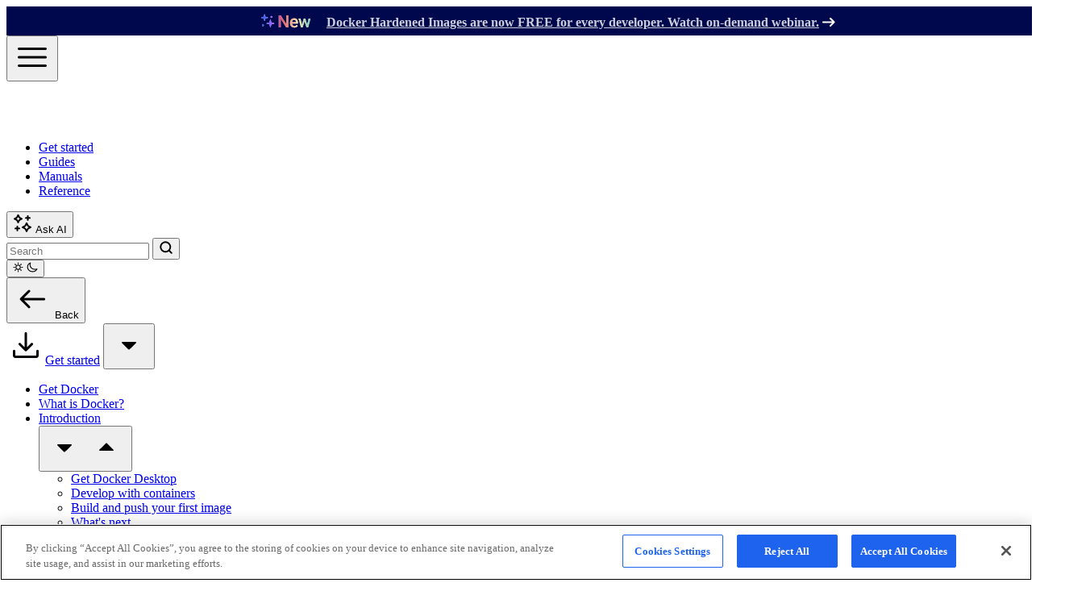

--- FILE ---
content_type: text/html
request_url: https://docs.docker.com/get-started/get-docker/
body_size: 43170
content:
<!doctype html><html lang=en><head><meta charset=utf-8><meta name=viewport content="width=device-width,initial-scale=1"><title>Get Docker | Docker Docs</title><meta name=description content="Download and install Docker on the platform of your choice, including Mac, Linux, or Windows."><meta name=keywords content="install,docker,docker,download,download,docker,docker,installation,how,to,install,docker,get,docker,docker,locally"><link rel=canonical href=https://docs.docker.com/get-started/get-docker/><link rel="shortcut icon" href=/assets/images/favicon.svg type=image/svg><meta name=theme-color content="#2496ed"><meta name=twitter:title itemprop="title name" content="Get Docker"><meta name=twitter:description property="og:description" itemprop=description content="Download and install Docker on the platform of your choice, including Mac, Linux, or Windows."><meta name=twitter:card content="summary_large_image"><meta name=twitter:domain content="https://docs.docker.com/"><meta name=twitter:site content="@docker_docs"><meta name=twitter:url content="https://twitter.com/docker_docs"><meta name=twitter:image:src content="https://docs.docker.com/images/thumbnail.webp"><meta name=twitter:image:alt content="Docker Documentation"><meta property="og:title" content="Get Docker"><meta property="og:description" content="Download and install Docker on the platform of your choice, including Mac, Linux, or Windows."><meta property="og:type" content="website"><meta property="og:updated_time" itemprop=dateUpdated content="2025-05-28 09:37:10 +0200 +0200"><meta property="og:image" itemprop="image primaryImageOfPage" content="https://docs.docker.com/images/thumbnail.webp"><meta property="og:locale" content="en_US"><meta property="og:url" content="https://docs.docker.com/get-started/get-docker/"><meta property="og:site_name" content="Docker Documentation"><meta property="article:published_time" itemprop=datePublished content="2025-05-28 09:37:10 +0200 +0200"><script type=application/ld+json>{"@context":"https://schema.org","@type":"TechArticle","articleSection":"get-started","author":{"@type":"Organization","name":"Docker Inc","url":"https://www.docker.com"},"dateModified":"2025-05-28T09:37:10+02:00","description":"Download and install Docker on the platform of your choice, including Mac, Linux, or Windows.","headline":"Get Docker","isPartOf":{"@id":"https://docs.docker.com/get-started/","@type":"WebPage","name":"Get started"},"keywords":"install, docker, docker, download, download, docker, docker, installation, how, to, install, docker, get, docker, docker, locally","publisher":{"@type":"Organization","logo":{"@type":"ImageObject","url":"https://docs.docker.com/assets/images/docker-logo.png"},"name":"Docker Inc","url":"https://www.docker.com"},"url":"https://docs.docker.com/get-started/get-docker/"}</script><script type=application/ld+json>{"@context":"https://schema.org","@type":"BreadcrumbList","itemListElement":[{"@type":"ListItem","item":{"@id":"https://docs.docker.com/get-started/","name":"Get started"},"position":1},{"@type":"ListItem","item":{"@id":"https://docs.docker.com/get-started/get-docker/","name":"Get Docker"},"position":2}]}</script><link rel=alternate type=text/markdown href=https://docs.docker.com/get-started/get-docker/index.md>
  
    
    
      
        
          <link
            rel="stylesheet"
            href="/css/style.3fb97b3c2922dd8103a976a9093231419c0df46cc274f99e2ef36b74b1a76b9a.css"
            integrity="sha256-P7l7PCki3YEDqXapCTIxQZwN9GzCdPmeLvNrdLGna5o="
            crossorigin="anonymous"
          />
        
      
    
  

<script src=https://cdn.cookielaw.org/scripttemplates/otSDKStub.js type=text/javascript data-domain-script=65425fb0-7b36-4317-9f10-7b3e08039af0></script><script type=text/javascript>function OptanonWrapper(){}</script><script>(function(e,t,n,s,o){e[s]=e[s]||[],e[s].push({"gtm.start":(new Date).getTime(),event:"gtm.js"});var a=t.getElementsByTagName(n)[0],i=t.createElement(n),r=s!="dataLayer"?"&l="+s:"";i.async=!0,i.src="https://www.googletagmanager.com/gtm.js?id="+o+r,a.parentNode.insertBefore(i,a)})(window,document,"script","dataLayer","GTM-WL2QLG5")</script><script>(function(e,t,n,s,o,i){e.hj=e.hj||function(){(e.hj.q=e.hj.q||[]).push(arguments)},e._hjSettings={hjid:3169877,hjsv:6},o=t.getElementsByTagName("head")[0],i=t.createElement("script"),i.async=1,i.src=n+e._hjSettings.hjid+s+e._hjSettings.hjsv,o.appendChild(i)})(window,document,"https://static.hotjar.com/c/hotjar-",".js?sv=")</script><link href=/assets/fonts/RobotoFlex.woff2 rel=preload as=font type=font/woff2 crossorigin><script>(()=>{function t(){let e=localStorage.getItem("theme-preference");return e||(window.matchMedia("(prefers-color-scheme: dark)").matches?"dark":"light")}var e=t();document.firstElementChild.className=e==="dark"?"dark":"light",localStorage.setItem("theme-preference",e)})()</script><script defer src=https://docs.docker.com/scripts.js></script></head><body class="dark:bg-navbar-bg-dark bg-navbar-bg flex flex-col items-center text-base text-black dark:text-white"><header class="sticky top-0 z-20 h-16 w-full bg-blue-600 text-white"><div class="flex h-full justify-between gap-2 mx-auto px-4"><div class="flex h-full items-center gap-2 lg:gap-8"><button x-data @click="$store.showSidebar = true" class="icon-svg block h-full px-4 md:hidden" aria-label=Menu>
<svg width="48" height="48" viewBox="0 -960 960 960"><path d="M150-240q-12.75.0-21.37-8.68-8.63-8.67-8.63-21.5.0-12.82 8.63-21.32 8.62-8.5 21.37-8.5h660q12.75.0 21.38 8.68 8.62 8.67 8.62 21.5.0 12.82-8.62 21.32-8.63 8.5-21.38 8.5H150zm0-210q-12.75.0-21.37-8.68-8.63-8.67-8.63-21.5.0-12.82 8.63-21.32 8.62-8.5 21.37-8.5h660q12.75.0 21.38 8.68 8.62 8.67 8.62 21.5.0 12.82-8.62 21.32-8.63 8.5-21.38 8.5H150zm0-210q-12.75.0-21.37-8.68-8.63-8.67-8.63-21.5.0-12.82 8.63-21.32 8.62-8.5 21.37-8.5h660q12.75.0 21.38 8.68 8.62 8.67 8.62 21.5.0 12.82-8.62 21.32-8.63 8.5-21.38 8.5H150z"/></svg></button><div><a title="Docker Docs home page" href=https://docs.docker.com/><div class="hidden sm:block"><svg width="160" height="24" viewBox="0 0 160 24" fill="none"><path d="M23.6087 10.3866C23.0202 9.98965 21.4744 9.81999 20.3501 10.1235 20.2896 9.00129 19.7119 8.05574 18.656 7.23081L18.2647 6.96776 18.0038 7.36233C17.4914 8.14134 17.2763 9.17951 17.3524 10.1235 17.413 10.7048 17.6148 11.3586 18.0038 11.8333c-1.4627.8506-2.8113.6576-8.78345.6576H.00209363C-.0250805 13.8427.192313 16.4428 1.8414 18.5588 2.02385 18.7923 2.22339 19.0187 2.44001 19.2366c1.34085 1.3464 3.36726 2.3332 6.39757 2.3363C13.4603 21.5768 17.4207 19.0724 19.8299 13.017 20.6226 13.0302 22.715 13.1594 23.7391 11.1757 23.764 11.1422 24 10.6496 24 10.6496L23.6087 10.3866zM6.01846 8.99195H3.42604V11.5905H6.01846V8.99195zm3.34941.0H6.77545V11.5905H9.36787V8.99195zm3.34943.0H10.1249V11.5905h2.5924V8.99195zm3.3494.0H13.4743V11.5905h2.5924V8.99195zm-13.39843.0H.0766285V11.5905H2.66905L2.66827 8.99195zM6.01768 5.70936H3.42526V8.30788H6.01768V5.70936zm3.34941.0H6.77468V8.30788H9.36709V5.70936zm3.34941.0H10.1241V8.30788h2.5924V5.70936zm0-3.2826H10.1241V5.02529h2.5924V2.42676z" fill="#fff"/><path d="M35.774 21.092C34.578 21.092 33.497 20.816 32.531 20.264 31.5803 19.6967 30.8213 18.93 30.254 17.964 29.702 16.998 29.426 15.9093 29.426 14.698s.253-2.2923.759-3.243C30.7063 10.489 31.4117 9.73 32.301 9.178 33.1903 8.61067 34.1947 8.327 35.314 8.327 36.2187 8.327 37.0543 8.51867 37.821 8.902 38.5877 9.27 39.2317 9.776 39.753 10.42V4.21C39.753 3.85733 39.8603 3.57367 40.075 3.359 40.305 3.14433 40.5887 3.037 40.926 3.037 41.2787 3.037 41.5623 3.14433 41.777 3.359S42.099 3.85733 42.099 4.21V14.698C42.099 15.9093 41.8153 16.998 41.248 17.964 40.696 18.93 39.9447 19.6967 38.994 20.264 38.0433 20.816 36.97 21.092 35.774 21.092zm0-2.07C36.556 19.022 37.2537 18.838 37.867 18.47 38.4803 18.0867 38.9633 17.5653 39.316 16.906 39.6687 16.2467 39.845 15.5107 39.845 14.698 39.845 13.87 39.6687 13.134 39.316 12.49 38.9633 11.846 38.4803 11.34 37.867 10.972 37.2537 10.5887 36.556 10.397 35.774 10.397 35.0073 10.397 34.3097 10.5887 33.681 10.972 33.0677 11.34 32.577 11.846 32.209 12.49 31.8563 13.134 31.68 13.87 31.68 14.698 31.68 15.5107 31.8563 16.2467 32.209 16.906 32.577 17.5653 33.0677 18.0867 33.681 18.47 34.3097 18.838 35.0073 19.022 35.774 19.022zm15.1719 2.07c-1.242.0-2.3384-.2683-3.289-.805C46.7062 19.735 45.9549 18.9837 45.4029 18.033 44.8662 17.067 44.5979 15.963 44.5979 14.721c0-1.2573.268299999999996-2.3613.805-3.312C45.9549 10.443 46.7062 9.69167 47.6569 9.155 48.6075 8.603 49.7039 8.327 50.9459 8.327 52.1725 8.327 53.2612 8.603 54.2119 9.155 55.1625 9.69167 55.9062 10.443 56.4429 11.409 56.9949 12.3597 57.2709 13.4637 57.2709 14.721c0 1.242-.2684 2.346-.805 3.312C55.9292 18.9837 55.1855 19.735 54.2349 20.287c-.950700000000005.5367-2.047.805-3.289.805zm0-2.07c.7973.0 1.5026-.183999999999998 2.116-.552C53.6752 18.102 54.1505 17.596 54.4879 16.952 54.8405 16.308 55.0169 15.5643 55.0169 14.721S54.8405 13.134 54.4879 12.49C54.1505 11.8307 53.6752 11.317 53.0619 10.949 52.4485 10.581 51.7432 10.397 50.9459 10.397 50.1485 10.397 49.4432 10.581 48.8299 10.949 48.2165 11.317 47.7335 11.8307 47.3809 12.49 47.0282 13.134 46.8519 13.8777 46.8519 14.721S47.0282 16.308 47.3809 16.952C47.7335 17.596 48.2165 18.102 48.8299 18.47 49.4432 18.838 50.1485 19.022 50.9459 19.022zm14.5205 2.07C64.2397 21.092 63.1434 20.816 62.1774 20.264 61.2267 19.6967 60.4754 18.9377 59.9234 17.987 59.3867 17.021 59.1184 15.9323 59.1184 14.721c0-1.242.268299999999996-2.346.805-3.312C60.46 10.443 61.196 9.69167 62.1314 9.155 63.0667 8.603 64.14 8.327 65.3514 8.327 66.256 8.327 67.084 8.50333 67.8354 8.856 68.5867 9.19333 69.2614 9.707 69.8594 10.397 70.0741 10.6423 70.1507 10.8953 70.0894 11.156S69.8594 11.6467 69.5834 11.846C69.3687 11.9993 69.1311 12.053 68.8704 12.007 68.6097 11.9457 68.372 11.8077 68.1574 11.593 67.406 10.7957 66.4707 10.397 65.3514 10.397 64.5694 10.397 63.8794 10.581 63.2814 10.949 62.6834 11.3017 62.2157 11.8 61.8784 12.444 61.541 13.088 61.3724 13.847 61.3724 14.721 61.3724 15.549 61.541 16.285 61.8784 16.929 62.231 17.573 62.714 18.0867 63.3274 18.47 63.9407 18.838 64.6537 19.022 65.4664 19.022 66.0031 19.022 66.4707 18.9607 66.8694 18.838 67.2834 18.7 67.6591 18.493 67.9964 18.217 68.2417 18.0177 68.4947 17.9103 68.7554 17.895 69.0161 17.8643 69.2461 17.9333 69.4454 18.102 69.706 18.3167 69.8517 18.562 69.8824 18.838 69.913 19.0987 69.821 19.3363 69.6064 19.551 68.5024 20.5783 67.1224 21.092 65.4664 21.092zM74.7839 16.4l-1.426-1.564L80.4189 8.534C80.6489 8.31933 80.9019 8.21967 81.1779 8.235 81.4692 8.25033 81.7145 8.373 81.9139 8.603 82.1285 8.833 82.2282 9.086 82.2129 9.362 82.1975 9.638 82.0749 9.88333 81.8449 10.098L74.7839 16.4zM73.7029 21C73.3655 21 73.0895 20.9003 72.8749 20.701 72.6755 20.4863 72.5759 20.2103 72.5759 19.873V4.164C72.5759 3.82667 72.6755 3.55833 72.8749 3.359 73.0895 3.14433 73.3655 3.037 73.7029 3.037 74.0402 3.037 74.3085 3.14433 74.5079 3.359 74.7225 3.55833 74.8299 3.82667 74.8299 4.164V19.873C74.8299 20.2103 74.7225 20.4863 74.5079 20.701 74.3085 20.9003 74.0402 21 73.7029 21zM81.9139 20.885C81.6685 21.0843 81.3925 21.1687 81.0859 21.138 80.7945 21.1227 80.5492 20.9923 80.3499 20.747L75.6809 14.974l1.61-1.518L82.0749 19.344C82.2742 19.5893 82.3585 19.8577 82.3279 20.149 82.3125 20.425 82.1745 20.6703 81.9139 20.885zM89.4361 21.092c-1.2727.0-2.4074-.2683-3.404-.805C85.0507 19.735 84.2764 18.9837 83.7091 18.033 83.1571 17.067 82.8811 15.963 82.8811 14.721 82.8811 13.4637 83.1417 12.3597 83.6631 11.409 84.1997 10.443 84.9357 9.69167 85.8711 9.155 86.8064 8.603 87.8797 8.327 89.0911 8.327 90.2871 8.327 91.3144 8.59533 92.1731 9.132 93.0317 9.65333 93.6834 10.3817 94.1281 11.317 94.5881 12.237 94.8181 13.3027 94.8181 14.514 94.8181 14.8053 94.7184 15.0507 94.5191 15.25 94.3197 15.434 94.0667 15.526 93.7601 15.526H84.4911v-1.84h9.2L92.7481 14.33C92.7327 13.5633 92.5794 12.881 92.2881 12.283 91.9967 11.6697 91.5827 11.1867 91.0461 10.834 90.5094 10.4813 89.8577 10.305 89.0911 10.305 88.2171 10.305 87.4657 10.4967 86.8371 10.88 86.2237 11.2633 85.7561 11.7923 85.4341 12.467 85.1121 13.1263 84.9511 13.8777 84.9511 14.721S85.1427 16.3157 85.5261 16.975C85.9094 17.6343 86.4384 18.1557 87.1131 18.539 87.7877 18.9223 88.5621 19.114 89.4361 19.114 89.9114 19.114 90.3944 19.0297 90.8851 18.861 91.3911 18.677 91.7974 18.47 92.1041 18.24 92.3341 18.0713 92.5794 17.987 92.8401 17.987 93.1161 17.9717 93.3537 18.0483 93.5531 18.217 93.8137 18.447 93.9517 18.7 93.9671 18.976 93.9824 19.252 93.8597 19.4897 93.5991 19.689 93.0777 20.103 92.4261 20.4403 91.6441 20.701 90.8774 20.9617 90.1414 21.092 89.4361 21.092zM97.9372 13.134C97.9372 12.214 98.1596 11.3937 98.6042 10.673 99.0642 9.937 99.6776 9.35433 100.444 8.925 101.211 8.49567 102.054 8.281 102.974 8.281S104.577 8.43433 105.021 8.741C105.481 9.03233 105.658 9.385 105.55 9.799 105.504 10.0137 105.412 10.1823 105.274 10.305 105.152 10.4123 105.006 10.4813 104.837 10.512 104.669 10.5427 104.485 10.535 104.285 10.489 103.304 10.2897 102.422 10.2743 101.64 10.443 100.858 10.6117 100.237 10.926 99.7772 11.386 99.3326 11.846 99.1102 12.4287 99.1102 13.134h-1.173zM97.9602 21C97.5922 21 97.3086 20.908 97.1092 20.724 96.9099 20.5247 96.8102 20.2333 96.8102 19.85V9.569C96.8102 9.201 96.9099 8.91733 97.1092 8.718 97.3086 8.51867 97.5922 8.419 97.9602 8.419 98.3436 8.419 98.6272 8.51867 98.8112 8.718 99.0106 8.902 99.1102 9.18567 99.1102 9.569V19.85C99.1102 20.218 99.0106 20.5017 98.8112 20.701 98.6272 20.9003 98.3436 21 97.9602 21z" fill="#fff"/><path d="M112.797 21.115C111.586 21.115 110.497 20.839 109.531 20.287 108.565 19.7197 107.798 18.953 107.231 17.987 106.679 17.021 106.403 15.9247 106.403 14.698 106.403 13.4867 106.671 12.398 107.208 11.432 107.76 10.466 108.504 9.707 109.439 9.155 110.374 8.58767 111.432 8.304 112.613 8.304c1.027.0 1.955.222329999999999 2.783.667C116.224 9.40033 116.891 9.97533 117.397 10.696V3.934c0-.276.083999999999989-.49067.253-.644C117.819 3.12133 118.033 3.037 118.294 3.037 118.555 3.037 118.769 3.12133 118.938 3.29c.168999999999997.15333.253.368.253.644V14.79C119.16 15.986 118.861 17.067 118.294 18.033 117.742 18.9837 116.983 19.735 116.017 20.287 115.066 20.839 113.993 21.115 112.797 21.115zm0-1.61C113.686 19.505 114.476 19.298 115.166 18.884 115.871 18.4547 116.423 17.8797 116.822 17.159 117.236 16.4383 117.443 15.618 117.443 14.698 117.443 13.7933 117.236 12.9807 116.822 12.26 116.423 11.524 115.871 10.949 115.166 10.535 114.476 10.121 113.686 9.914 112.797 9.914 111.923 9.914 111.133 10.121 110.428 10.535S109.163 11.524 108.749 12.26C108.335 12.9807 108.128 13.7933 108.128 14.698 108.128 15.618 108.335 16.4383 108.749 17.159 109.163 17.8797 109.723 18.4547 110.428 18.884 111.133 19.298 111.923 19.505 112.797 19.505zm15.262 1.61C126.832 21.115 125.736 20.839 124.77 20.287 123.804 19.735 123.045 18.976 122.493 18.01 121.941 17.044 121.665 15.9477 121.665 14.721 121.665 13.479 121.941 12.375 122.493 11.409 123.045 10.443 123.804 9.684 124.77 9.132 125.736 8.58 126.832 8.304 128.059 8.304 129.285 8.304 130.374 8.58 131.325 9.132 132.291 9.684 133.05 10.443 133.602 11.409 134.154 12.375 134.437 13.479 134.453 14.721 134.453 15.9477 134.169 17.044 133.602 18.01 133.05 18.976 132.291 19.735 131.325 20.287 130.374 20.839 129.285 21.115 128.059 21.115zm0-1.61C128.948 19.505 129.745 19.298 130.451 18.884 131.156 18.47 131.708 17.9027 132.107 17.182 132.505 16.4613 132.705 15.641 132.705 14.721S132.505 12.9807 132.107 12.26C131.708 11.524 131.156 10.949 130.451 10.535 129.745 10.121 128.948 9.914 128.059 9.914 127.169 9.914 126.372 10.121 125.667 10.535 124.961 10.949 124.402 11.524 123.988 12.26 123.589 12.9807 123.39 13.801 123.39 14.721S123.589 16.4613 123.988 17.182C124.402 17.9027 124.961 18.47 125.667 18.884 126.372 19.298 127.169 19.505 128.059 19.505zm14.45 1.61C141.298 21.115 140.217 20.839 139.266 20.287 138.331 19.7197 137.587 18.953 137.035 17.987 136.498 17.021 136.23 15.9323 136.23 14.721 136.23 13.4943 136.491 12.398 137.012 11.432 137.533 10.466 138.246 9.707 139.151 9.155 140.056 8.58767 141.098 8.304 142.279 8.304 143.214 8.304 144.073 8.488 144.855 8.856 145.652 9.224 146.35 9.776 146.948 10.512 147.117 10.696 147.178 10.8953 147.132 11.11 147.086 11.3093 146.956 11.4857 146.741 11.639 146.572 11.7617 146.381 11.8077 146.166 11.777 145.967 11.731 145.79 11.616 145.637 11.432 144.748 10.42 143.628 9.914 142.279 9.914 141.42 9.914 140.661 10.121 140.002 10.535 139.358 10.949 138.852 11.5163 138.484 12.237 138.131 12.9577 137.955 13.7857 137.955 14.721 137.955 15.641 138.147 16.4613 138.53 17.182 138.913 17.9027 139.45 18.47 140.14 18.884 140.83 19.298 141.62 19.505 142.509 19.505 143.107 19.505 143.651 19.4283 144.142 19.275 144.648 19.1063 145.093 18.8533 145.476 18.516 145.66 18.3627 145.852 18.2783 146.051 18.263 146.25 18.2477 146.434 18.309 146.603 18.447 146.787 18.6157 146.887 18.8073 146.902 19.022 146.933 19.2367 146.864 19.4207 146.695 19.574 145.576 20.6013 144.18 21.115 142.509 21.115zm11.46.0C153.064 21.115 152.167 20.9617 151.278 20.655 150.389 20.3483 149.668 19.8883 149.116 19.275 148.947 19.091 148.878 18.884 148.909 18.654S149.055 18.2247 149.254 18.056C149.469 17.9027 149.691 17.8413 149.921 17.872 150.151 17.9027 150.343 18.0023 150.496 18.171 150.864 18.6003 151.347 18.93 151.945 19.16 152.558 19.39 153.233 19.505 153.969 19.505 155.104 19.505 155.924 19.3133 156.43 18.93 156.936 18.5313 157.197 18.056 157.212 17.504 157.212 16.952 156.951 16.4997 156.43 16.147 155.909 15.779 155.05 15.4953 153.854 15.296 152.305 15.0507 151.171 14.6213 150.45 14.008 149.729 13.3947 149.369 12.6663 149.369 11.823 149.369 11.041 149.576 10.3893 149.99 9.868 150.404 9.34667 150.956 8.95567 151.646 8.695 152.336 8.43433 153.095 8.304 153.923 8.304 154.95 8.304 155.832 8.48033 156.568 8.833 157.319 9.18567 157.925 9.661 158.385 10.259 158.538 10.4583 158.6 10.6653 158.569 10.88 158.538 11.0947 158.416 11.271 158.201 11.409 158.017 11.5163 157.802 11.5547 157.557 11.524 157.327 11.478 157.128 11.363 156.959 11.179 156.576 10.7343 156.131 10.4123 155.625 10.213 155.119 9.99833 154.536 9.891 153.877 9.891 153.034 9.891 152.359 10.0673 151.853 10.42 151.347 10.7573 151.094 11.1867 151.094 11.708 151.094 12.0607 151.186 12.3673 151.37 12.628 151.569 12.8887 151.899 13.1187 152.359 13.318 152.834 13.5173 153.494 13.686 154.337 13.824 155.487 14.008 156.392 14.284 157.051 14.652 157.726 15.0047 158.201 15.4263 158.477 15.917 158.768 16.3923 158.914 16.9137 158.914 17.481 158.914 18.2017 158.699 18.838 158.27 19.39 157.856 19.9267 157.273 20.3483 156.522 20.655 155.786 20.9617 154.935 21.115 153.969 21.115z" fill="#fff"/></svg></div><div class="block sm:hidden"><svg width="84" height="25" viewBox="0 0 84 25" fill="none"><path d="M23.6087 10.9342C23.0202 10.5373 21.4744 10.3676 20.3501 10.6711 20.2896 9.5489 19.7119 8.60334 18.656 7.77841L18.2647 7.51537 18.0038 7.90993C17.4914 8.68895 17.2763 9.72711 17.3524 10.6711 17.413 11.2525 17.6148 11.9062 18.0038 12.3809c-1.4627.8506-2.8113.6576-8.78345.6576H.00209363C-.0250805 14.3903.192313 16.9904 1.8414 19.1064 2.02385 19.3399 2.22339 19.5663 2.44001 19.7843c1.34085 1.3463 3.36726 2.3331 6.39757 2.3362C13.4603 22.1244 17.4207 19.62 19.8299 13.5646 20.6226 13.5778 22.715 13.707 23.7391 11.7233 23.764 11.6898 24 11.1972 24 11.1972L23.6087 10.9342zM6.01846 9.53956H3.42604V12.1381H6.01846V9.53956zm3.34941.0H6.77545V12.1381H9.36787V9.53956zm3.34943.0H10.1249V12.1381h2.5924V9.53956zm3.3494.0H13.4743V12.1381h2.5924V9.53956zm-13.39843.0H.0766285V12.1381H2.66905L2.66827 9.53956zm3.34941-3.2826H3.42526V8.85549H6.01768V6.25696zm3.34941.0H6.77468V8.85549H9.36709V6.25696zm3.34941.0H10.1241V8.85549h2.5924V6.25696zm0-3.28259H10.1241V5.57289h2.5924V2.97437z" fill="#fff"/><path d="M36.774 21.6394c-1.196.0-2.277-.276-3.243-.827999999999999C32.5803 20.244 31.8213 19.4774 31.254 18.5114 30.702 17.5454 30.426 16.4567 30.426 15.2454c0-1.2114.253-2.2924.759-3.243C31.7063 11.0364 32.4117 10.2774 33.301 9.72536 34.1903 9.15803 35.1947 8.87436 36.314 8.87436 37.2187 8.87436 38.0543 9.06603 38.821 9.44936 39.5877 9.81736 40.2317 10.3234 40.753 10.9674V4.75736C40.753 4.4047 40.8603 4.12103 41.075 3.90636 41.305 3.6917 41.5887 3.58436 41.926 3.58436 42.2787 3.58436 42.5623 3.6917 42.777 3.90636 42.9917 4.12103 43.099 4.4047 43.099 4.75736V15.2454C43.099 16.4567 42.8153 17.5454 42.248 18.5114 41.696 19.4774 40.9447 20.244 39.994 20.8114 39.0433 21.3634 37.97 21.6394 36.774 21.6394zm0-2.07C37.556 19.5694 38.2537 19.3854 38.867 19.0174 39.4803 18.634 39.9633 18.1127 40.316 17.4534 40.6687 16.794 40.845 16.058 40.845 15.2454 40.845 14.4174 40.6687 13.6814 40.316 13.0374 39.9633 12.3934 39.4803 11.8874 38.867 11.5194 38.2537 11.136 37.556 10.9444 36.774 10.9444 36.0073 10.9444 35.3097 11.136 34.681 11.5194 34.0677 11.8874 33.577 12.3934 33.209 13.0374 32.8563 13.6814 32.68 14.4174 32.68 15.2454 32.68 16.058 32.8563 16.794 33.209 17.4534 33.577 18.1127 34.0677 18.634 34.681 19.0174 35.3097 19.3854 36.0073 19.5694 36.774 19.5694zm15.1719 2.07c-1.242.0-2.3384-.2684-3.289-.805C47.7062 20.2824 46.9549 19.531 46.4029 18.5804 45.8662 17.6144 45.5979 16.5104 45.5979 15.2684c0-1.2574.268299999999996-2.3614.805-3.312C46.9549 10.9904 47.7062 10.239 48.6569 9.70236 49.6075 9.15036 50.7039 8.87436 51.9459 8.87436c1.2266.0 2.3153.276 3.266.828000000000001C56.1625 10.239 56.9062 10.9904 57.4429 11.9564 57.9949 12.907 58.2709 14.011 58.2709 15.2684c0 1.242-.2684 2.346-.805 3.312C56.9292 19.531 56.1855 20.2824 55.2349 20.8344c-.950700000000005.5366-2.047.805-3.289.805zm0-2.07C52.7432 19.5694 53.4485 19.3854 54.0619 19.0174 54.6752 18.6494 55.1505 18.1434 55.4879 17.4994 55.8405 16.8554 56.0169 16.1117 56.0169 15.2684 56.0169 14.425 55.8405 13.6814 55.4879 13.0374 55.1505 12.378 54.6752 11.8644 54.0619 11.4964c-.613399999999999-.368-1.3187-.552-2.116-.552C51.1485 10.9444 50.4432 11.1284 49.8299 11.4964 49.2165 11.8644 48.7335 12.378 48.3809 13.0374 48.0282 13.6814 47.8519 14.425 47.8519 15.2684 47.8519 16.1117 48.0282 16.8554 48.3809 17.4994 48.7335 18.1434 49.2165 18.6494 49.8299 19.0174 50.4432 19.3854 51.1485 19.5694 51.9459 19.5694zm14.5205 2.07C65.2397 21.6394 64.1434 21.3634 63.1774 20.8114 62.2267 20.244 61.4754 19.485 60.9234 18.5344 60.3867 17.5684 60.1184 16.4797 60.1184 15.2684c0-1.242.268299999999996-2.346.805-3.312C61.46 10.9904 62.196 10.239 63.1314 9.70236 64.0667 9.15036 65.14 8.87436 66.3514 8.87436 67.256 8.87436 68.084 9.0507 68.8354 9.40336 69.5867 9.7407 70.2614 10.2544 70.8594 10.9444 71.0741 11.1897 71.1507 11.4427 71.0894 11.7034 71.0281 11.964 70.8594 12.194 70.5834 12.3934 70.3687 12.5467 70.1311 12.6004 69.8704 12.5544 69.6097 12.493 69.372 12.355 69.1574 12.1404 68.406 11.343 67.4707 10.9444 66.3514 10.9444 65.5694 10.9444 64.8794 11.1284 64.2814 11.4964 63.6834 11.849 63.2157 12.3474 62.8784 12.9914c-.337400000000002.644-.506 1.403-.506 2.277C62.3724 16.0964 62.541 16.8324 62.8784 17.4764 63.231 18.1204 63.714 18.634 64.3274 19.0174 64.9407 19.3854 65.6537 19.5694 66.4664 19.5694 67.0031 19.5694 67.4707 19.508 67.8694 19.3854 68.2834 19.2474 68.6591 19.0404 68.9964 18.7644 69.2417 18.565 69.4947 18.4577 69.7554 18.4424 70.0161 18.4117 70.2461 18.4807 70.4454 18.6494 70.706 18.864 70.8517 19.1094 70.8824 19.3854 70.913 19.646 70.821 19.8837 70.6064 20.0984 69.5024 21.1257 68.1224 21.6394 66.4664 21.6394zm11.6865.0C77.0795 21.6394 76.0829 21.4784 75.1629 21.1564 74.2582 20.819 73.5529 20.3974 73.0469 19.8914 72.8169 19.646 72.7172 19.37 72.7479 19.0634 72.7939 18.7414 72.9472 18.4807 73.2079 18.2814 73.5145 18.036 73.8135 17.9364 74.1049 17.9824 74.4115 18.013 74.6722 18.1434 74.8869 18.3734 75.1475 18.6647 75.5615 18.9407 76.1289 19.2014 76.7115 19.4467 77.3555 19.5694 78.0609 19.5694 78.9502 19.5694 79.6249 19.4237 80.0849 19.1324 80.5602 18.841 80.8055 18.4654 80.8209 18.0054 80.8362 17.5454 80.6139 17.1467 80.1539 16.8094 79.7092 16.472 78.8889 16.196 77.6929 15.9814 76.1442 15.6747 75.0172 15.2147 74.3119 14.6014 73.6219 13.988 73.2769 13.2367 73.2769 12.3474 73.2769 11.5654 73.5069 10.9214 73.9669 10.4154 74.4269 9.89403 75.0172 9.5107 75.7379 9.26536 76.4585 9.0047 77.2099 8.87436 77.9919 8.87436 79.0039 8.87436 79.9009 9.03536 80.6829 9.35736 81.4649 9.67936 82.0859 10.124 82.5459 10.6914 82.7605 10.9367 82.8602 11.1974 82.8449 11.4734 82.8295 11.734 82.6992 11.9564 82.4539 12.1404 82.2085 12.309 81.9172 12.3627 81.5799 12.3014 81.2425 12.24 80.9589 12.102 80.7289 11.8874 80.3455 11.5194 79.9315 11.2664 79.4869 11.1284 79.0422 10.9904 78.5285 10.9214 77.9459 10.9214 77.2712 10.9214 76.6962 11.0364 76.2209 11.2664 75.7609 11.4964 75.5309 11.8337 75.5309 12.2784 75.5309 12.5544 75.5999 12.8074 75.7379 13.0374 75.8912 13.252 76.1825 13.4514 76.6119 13.6354 77.0412 13.804 77.6699 13.9727 78.4979 14.1414 79.6479 14.3714 80.5525 14.6627 81.2119 15.0154 81.8865 15.368 82.3695 15.782 82.6609 16.2574 82.9522 16.7174 83.0979 17.254 83.0979 17.8674 83.0979 18.5727 82.9062 19.209 82.5229 19.7764 82.1549 20.3437 81.6029 20.796 80.8669 21.1334 80.1462 21.4707 79.2415 21.6394 78.1529 21.6394z" fill="#fff"/></svg></div></a></div><nav class="mt-1 hidden md:flex lg:flex xl:flex 2xl:flex"><ul class="flex text-sm md:text-base lg:gap-4"><li class=border-b-4><a class="block px-2 py-1 whitespace-nowrap" href=/get-started/>Get started</a></li><li class="border-b-4 border-transparent hover:border-white/20"><a class="block px-2 py-1 whitespace-nowrap" href=/guides/>Guides</a></li><li class="border-b-4 border-transparent hover:border-white/20"><a class="block px-2 py-1 whitespace-nowrap" href=/manuals/>Manuals</a></li><li class="border-b-4 border-transparent hover:border-white/20"><a class="block px-2 py-1 whitespace-nowrap" href=/reference/>Reference</a></li></ul></nav></div><div id=buttons class="flex min-w-0 items-center justify-end flex-shrink-0"><div class="flex items-center gap-2"><button x-data @click=$store.gordon.toggle() class="cursor-pointer flex items-center gap-2 p-2 rounded-lg bg-blue-700 border border-blue-500 text-white transition-colors focus:outline-none focus:ring focus:ring-blue-400 shimmer open-kapa-widget">
<span class=icon-svg><svg width="24" height="24" viewBox="0 0 24 24" fill="none"><path d="M18.5 7.84656v-5M5.5 20.8466v-5M16 5.34656h5M3 18.3466H8M6.5 1.84656 5.71554 3.41547c-.26549.53098-.39823.79647-.57557 1.02653C4.98261 4.64615 4.79959 4.82917 4.59545 4.98653c-.23007.17734-.49555.31008-1.02653.57557L2 6.34656l1.56892.78446c.53098.26549.79646.39823 1.02653.57557C4.79959 7.86395 4.98261 8.04696 5.13997 8.25111c.17734.23006.31008.49555.57557 1.02653L6.5 10.8466l.78446-1.56896C7.54995 8.74666 7.68269 8.48117 7.86003 8.25111 8.01739 8.04696 8.20041 7.86395 8.40455 7.70659 8.63462 7.52925 8.9001 7.3965 9.43108 7.13102L11 6.34656 9.43108 5.5621c-.53098-.26549-.79646-.39823-1.02653-.57557C8.20041 4.82917 8.01739 4.64615 7.86003 4.442c-.17734-.23006-.31008-.49555-.57557-1.02653L6.5 1.84656zM17 11.8466l-.9511 1.9022C15.7834 14.2798 15.6506 14.5453 15.4733 14.7753 15.3159 14.9795 15.1329 15.1625 14.9288 15.3199 14.6987 15.4972 14.4332 15.6299 13.9023 15.8954L12 16.8466l1.9023.9511C14.4332 18.0632 14.6987 18.1959 14.9288 18.3733 15.1329 18.5306 15.3159 18.7136 15.4733 18.9178c.177300000000001.23.3101.4955.5756 1.0265L17 21.8466l.9511-1.9023C18.2166 19.4133 18.3494 19.1478 18.5267 18.9178 18.6841 18.7136 18.8671 18.5306 19.0712 18.3733 19.3013 18.1959 19.5668 18.0632 20.0977 17.7977L22 16.8466 20.0977 15.8954C19.5668 15.6299 19.3013 15.4972 19.0712 15.3199 18.8671 15.1625 18.6841 14.9795 18.5267 14.7753 18.3494 14.5453 18.2166 14.2798 17.9511 13.7488L17 11.8466z" stroke="currentColor" stroke-width="2" stroke-linecap="round" stroke-linejoin="round" fill="none"/></svg>
<rect width=24 height=24 fill=currentColor fill-opacity=1></g></svg>
</span><span class="hidden px-1 lg:inline">Ask&nbsp;AI</span></button><div id=search-bar-container><div x-ref=searchBarRef x-data="{ open: false }" @click.outside="open = false;" @keyup.escape.window="open = false" id=search-bar class="h-full relative flex items-center overflow-visible"><input class="rounded-lg hidden w-64 lg:inline focus:outline-none bg-blue-700 border border-blue-500 px-3 py-[0.5625rem] focus:ring focus:ring-blue-400 placeholder-blue-300 h-[42px]" x-ref=searchBarInput type=search id=search-bar-input placeholder=Search @focus="open = true;" @keyup.enter.prevent="window.location.href = '/search/?q=' + $event.target.value;" @keyup.escape.prevent="open = false;" @keydown.window="(e) => {
            switch(e.key) {
            case 'k':
              if (e.metaKey || e.ctrlKey) {
                e.preventDefault();
                $el.focus();
              }
              break;
            }
          }" tabindex=0>
<button id=search-bar-icon @click="window.location.href = '/search/?q=' + $refs.searchBarInput.value;" class="lg:absolute right-2 p-1 rounded-lg cursor-pointer transition-colors hover:bg-blue-600 lg:hover:bg-transparent lg:hover:opacity-80" aria-label=Search><div class="bg-blue-700 rounded-md p-2 border border-blue-500 lg:border-none icon-svg"><svg width="18" height="18" viewBox="0 0 18 18" fill="none"><path d="M15.75 15.75l-3.2625-3.2625M14.25 8.25c0 3.3137-2.6863 6-6 6-3.31371.0-6-2.6863-6-6 0-3.31371 2.68629-6 6-6 3.3137.0 6 2.68629 6 6z" stroke="currentColor" stroke-width="2" stroke-linecap="round" stroke-linejoin="round" fill="none"/></svg>
<rect width=24 height=24 fill=white fill-opacity=0.85></g></svg></div></button><div id=search-bar-dropdown x-show=open x-cloak x-ref=dropdown class="border-1 fixed z-[999] mt-2 hidden rounded-sm border-gray-100 bg-gray-50 p-6 font-medium text-gray-400 shadow-md md:block dark:border-gray-700 dark:bg-gray-900 dark:text-gray-200" style=width:min(500px,90vw) x-effect="if (open) {
        const rect = $refs.searchBarRef.getBoundingClientRect();
        const dropdownWidth = Math.min(500, window.innerWidth * 0.9);
        const viewportWidth = window.innerWidth;
        
        // Calculate left position
        let leftPos = rect.left;
        
        // Prevent going off right edge
        if (leftPos + dropdownWidth > viewportWidth - 20) {
          leftPos = viewportWidth - dropdownWidth - 20;
        }
        
        // Prevent going off left edge
        if (leftPos < 20) {
          leftPos = 20;
        }
        
        $el.style.top = (rect.bottom + 8) + 'px';
        $el.style.left = leftPos + 'px';
      }"><div id=search-bar-results><div>Start typing to search or try
<button @click="
          $store.gordon.open($refs.searchBarInput.value.trim());
          $refs.searchBarInput.value = '';
          open = false;
        " class=link>Ask AI</button>.</div></div></div><script type=module>
    window.addEventListener("load", async function () {
      const pagefind = await import("/pagefind/pagefind.js");
      await pagefind.options({
        ranking: {
          termFrequency: 0.2,
          pageLength: 0.75,
          termSaturation: 1.4,
          termSimilarity: 6.0,
        },
      });

      const searchBarInput = document.querySelector("#search-bar-input");
      const searchBarResults = document.querySelector("#search-bar-results");
      const searchDropdown = document.querySelector("#search-bar-dropdown");

      
      function updateDropdownPosition() {
        const searchBar = document.querySelector("#search-bar");
        if (
          !searchBar ||
          !searchDropdown ||
          searchDropdown.style.display === "none"
        )
          return;

        const rect = searchBar.getBoundingClientRect();
        const dropdownWidth = Math.min(500, window.innerWidth * 0.9);
        const viewportWidth = window.innerWidth;

        let leftPos = rect.left;

        if (leftPos + dropdownWidth > viewportWidth - 20) {
          leftPos = viewportWidth - dropdownWidth - 20;
        }

        if (leftPos < 20) {
          leftPos = 20;
        }

        searchDropdown.style.top = rect.bottom + 8 + "px";
        searchDropdown.style.left = leftPos + "px";
      }

      window.addEventListener("scroll", updateDropdownPosition);
      window.addEventListener("resize", updateDropdownPosition);

      async function search(e) {
        const query = e.target.value;
        if (query === "") {
          searchBarResults.innerHTML = `\n      \u003cdiv\u003e\n        Start typing to search or try\n        \u003cbutton @click=\u0022\n          \u0024store.gordon.open(\u0024refs.searchBarInput.value.trim());\n          \u0024refs.searchBarInput.value = \u0027\u0027;\n          open = false;\n        \u0022 class=\u0022link\u0022\u003eAsk AI\u003c\/button\u003e.\n      \u003c\/div\u003e\n      `;
          return;
        }
        const search = await pagefind.debouncedSearch(query);
        if (search === null) {
          return;
        } else {
          const resultsLength = search.results.length;
          const resultsData = await Promise.all(
            search.results.slice(0, 5).map((r) => r.data()),
          );
          const results = resultsData.map((item, index) => ({
            ...item,
            index: index + 1,
          }));

          if (query) {
            searchBarResults.classList.remove("hidden");
          } else {
            searchBarResults.classList.add("hidden");
          }

let resultsHTML = `<div class="p-2 text-gray-400 dark:text-gray-500">${resultsLength} results</div>`;
resultsHTML += results
  .map((item) => {
    
    let excerpt = item.excerpt;
    if (excerpt.length > 200) {
      excerpt = excerpt.substring(0, 200);
    }
    return `<div class="p-2">
<div class="flex flex-col items-start item">
  <a class="link" style="word-break: break-word; overflow-wrap: anywhere;" href="${item.url}" data-query="${query}" data-index="${item.index}">${item.meta.title}</a>
  <p class="text-black dark:text-white overflow-hidden text-left" style="word-break: break-word; overflow-wrap: anywhere;">…${excerpt}…</p>
</div>
</div>`;
  })
  .join("");

if (resultsLength > 5) {
  resultsHTML += `<div class="w-fit ml-auto px-4 py-2"><a href="/search/?q=${query}" class="link">Show all results</a></div>`;
}

          searchBarResults.innerHTML = resultsHTML;
        }
      }

      searchBarInput.addEventListener("input", search);

      
      if (window.heap !== undefined) {
        searchBarResults.addEventListener("click", function (event) {
          if (event.target.tagName === "A" && event.target.closest(".link")) {
            const searchQuery = event.target.getAttribute("data-query");
            const resultIndex = event.target.getAttribute("data-index");
            const url = new URL(event.target.href);
            const properties = {
              docs_search_target_path: url.pathname,
              docs_search_target_title: event.target.textContent,
              docs_search_query_text: searchQuery,
              docs_search_target_index: resultIndex,
              docs_search_source_path: window.location.pathname,
              docs_search_source_title: document.title,
            };
            heap.track("Docs - Search - Click - Result Link", properties);
          }
        });
      }
    });
  </script></div></div><button aria-label="Theme switch" id=theme-switch class="cursor-pointer p-2 rounded-lg bg-blue-700 border border-blue-500 hover:bg-blue-800 hover:border-blue-400 transition-colors focus:outline-none focus:ring focus:ring-blue-400" x-data="{ theme: localStorage.getItem('theme-preference') }" x-init="$watch('theme', value => {
                localStorage.setItem('theme-preference', value);
                document.firstElementChild.className = value;
              })" @click="theme = (theme === 'dark' ? 'light' : 'dark')">
<span class="icon-svg dark:hidden"><svg width="1em" height="1em" viewBox="0 0 24 24" fill="none"><path d="M12 2V4m0 16v2M4 12H2M6.31412 6.31412 4.8999 4.8999m12.786 1.41422L19.1001 4.8999M6.31412 17.69 4.8999 19.1042M17.6859 17.69l1.4142 1.4142M22 12H20m-3 0c0 2.7614-2.2386 5-5 5-2.76142.0-5-2.2386-5-5 0-2.76142 2.23858-5 5-5 2.7614.0 5 2.23858 5 5z" stroke="currentColor" stroke-width="2" stroke-linecap="round" stroke-linejoin="round" fill="none"/></svg>
<rect width=24 height=24 fill=currentColor fill-opacity=1></g></svg>
</span><span class="icon-svg hidden dark:block"><svg width="1em" height="1em" viewBox="0 0 24 24" fill="none"><path d="M22 15.8442C20.6866 16.4382 19.2286 16.7688 17.6935 16.7688c-5.7782.0-10.46234-4.6841-10.46234-10.46226.0-1.53519.33064-2.99314.92461-4.30654C4.52576 3.64163 2 7.2947 2 11.5377 2 17.3159 6.68414 22 12.4623 22c4.243.0 7.8961-2.5258 9.5377-6.1558z" stroke="currentColor" stroke-width="2" stroke-linecap="round" stroke-linejoin="round" fill="none"/></svg>
<rect width=24 height=24 fill=currentColor fill-opacity=1></g></svg></span></button></div></div></div></header><script>window.GORDON_BASE_URL="https://ai-backend-service.docker.com"</script><div x-data="{
    isLoading: false,
    error: null,
    messages: $persist([]).using(sessionStorage).as('gordon-messages'),
    currentQuestion: '',
    threadId: $persist(null).using(sessionStorage).as('gordon-threadId'),
    includePageContext: $persist(true).using(sessionStorage).as('gordon-includePageContext'),
    maxTurnsPerThread: 10,

    init() {
      // Clean up any streaming messages that might be persisted
      this.messages = this.messages.filter(m => !m.isStreaming)

      // Watch for store changes to focus input
      this.$watch('$store.gordon.isOpen', (isOpen) => {
        if (isOpen) {
          this.$nextTick(() => {
            this.$refs.input?.focus()
          })
        }
      })

      // Watch for query from store and populate input
      this.$watch('$store.gordon.query', (query) => {
        if (query) {
          this.currentQuestion = query
          this.$nextTick(() => {
            this.$refs.input?.focus()
            this.$refs.input?.select()
          })
          // Clear the store query after using it
          this.$store.gordon.query = ''
        }
      })
    },

    getTurnCount() {
      return this.messages.filter(m => m.role === 'user').length
    },

    getRemainingTurns() {
      return this.maxTurnsPerThread - this.getTurnCount()
    },

    isThreadLimitReached() {
      return this.getTurnCount() >= this.maxTurnsPerThread
    },

    shouldShowCountdown() {
      const remaining = this.getRemainingTurns()
      return remaining > 0 && remaining <= 3
    },

    async askQuestion() {
      const question = this.currentQuestion.trim()
      if (!question || this.isLoading || this.isThreadLimitReached()) {
        return
      }

      // Add user message to UI
      this.messages.push({
        role: 'user',
        content: question
      })

      this.currentQuestion = ''
      // Reset textarea height
      this.$nextTick(() => {
        if (this.$refs.input) {
          this.$refs.input.style.height = 'auto'
        }
      })
      this.isLoading = true
      this.error = null

      // Add placeholder for assistant response
      const responseIndex = this.messages.length
      this.messages.push({
        role: 'assistant',
        content: '',
        isStreaming: true,
        questionAnswerId: null,
        feedback: null,
        copied: false
      })

      this.$nextTick(() => {
        this.$refs.messagesContainer?.scrollTo({
          top: this.$refs.messagesContainer.scrollHeight,
          behavior: 'smooth'
        })
      })

      try {
        await this.streamGordonResponse(responseIndex)
      } catch (err) {
        // Only set error if messages weren't cleared
        if (this.messages.length > 0) {
          if (err.message === 'RATE_LIMIT_EXCEEDED') {
            this.error = 'You\'ve exceeded your question quota for the day. Please come back tomorrow.'
          } else {
            this.error = 'Failed to get response. Please try again.'
          }
        }
        console.error('Gordon API error:', err)
        // Only try to remove message if it still exists
        if (this.messages[responseIndex]) {
          this.messages.splice(responseIndex, 1)
        }
      } finally {
        this.isLoading = false
      }
    },

    getSessionId() {
      let sessionId = sessionStorage.getItem('gordon-session-id')
      if (!sessionId) {
        sessionId = `docs-${Date.now()}-${Math.random().toString(36).substr(2, 9)}`
        sessionStorage.setItem('gordon-session-id', sessionId)
      }
      return sessionId
    },

    async streamGordonResponse(responseIndex) {

      // Build API request from messages, excluding the streaming placeholder
      // The placeholder is at responseIndex, so we take everything before it
      const conversationMessages = this.messages.slice(0, responseIndex).map((msg, i) => {
        const message = {
          role: msg.role,
          content: msg.content
        }

        // Add copilot_references to the last message (most recent user question)
        if (i === responseIndex - 1) {
          message.copilot_references = [
            {
              data: {
                origin: 'docs-website',
                email: 'docs@docker.com',
                uuid: this.getSessionId(),
                action: 'AskGordon',
                ...(this.includePageContext && {
                  page_url: window.location.href,
                  page_title: &#34;Get Docker&#34;
                })
              }
            }
          ]
        }

        return message
      })

      const isNewConversation = !this.threadId
      const payload = {
        messages: conversationMessages,
        ...(this.threadId && { thread_uuid: this.threadId })
      }

      const response = await fetch(window.GORDON_BASE_URL + '/public/ask', {
        method: 'POST',
        headers: { 'Content-Type': 'application/json' },
        body: JSON.stringify(payload)
      })

      if (!response.ok) {
        if (response.status === 429) {
          throw new Error('RATE_LIMIT_EXCEEDED')
        }
        throw new Error(`HTTP ${response.status}: ${response.statusText}`)
      }

      const reader = response.body.getReader()
      const decoder = new TextDecoder()

      while (true) {
        const { done, value } = await reader.read()
        if (done) break

        const chunk = decoder.decode(value, { stream: true })
        const lines = chunk.split('\n')

        for (const line of lines) {
          if (!line.trim() || !line.startsWith('data: ')) continue

          const data = line.slice(6)
          if (data === '[DONE]') continue

          try {
            const parsed = JSON.parse(data)

            // Capture thread_id for new conversations
            if (parsed.thread_id) {
              if (isNewConversation) {
                this.threadId = parsed.thread_id  // $persist auto-saves to sessionStorage
              } else if (parsed.thread_id !== this.threadId) {
                console.warn('Backend returned unexpected thread_id:', parsed.thread_id)
              }
              continue
            }

            // Capture question_answer_id for feedback
            if (parsed.question_answer_id) {
              this.messages[responseIndex].questionAnswerId = parsed.question_answer_id
              continue
            }

            if (parsed.choices && parsed.choices[0]?.delta?.content) {
              const content = parsed.choices[0].delta.content
              this.messages[responseIndex].content += content

              this.$nextTick(() => {
                const container = this.$refs.messagesContainer
                if (container) {
                  const isNearBottom = container.scrollHeight - container.scrollTop - container.clientHeight < 100
                  if (isNearBottom) {
                    container.scrollTop = container.scrollHeight
                  }
                }
              })
            }
          } catch (e) {
            console.error('Failed to parse SSE data:', e)
          }
        }
      }

      this.messages[responseIndex].isStreaming = false
    },

    clearChat() {
      if (confirm('Clear all messages?')) {
        this.messages = []      // $persist auto-saves empty array
        this.threadId = null    // $persist auto-removes from sessionStorage
        this.error = null
      }
    },

    formatMessageContent(content) {
      return this.$markdown(content)
    },

    async submitFeedback(messageIndex, feedbackType) {
      const message = this.messages[messageIndex]

      if (message.feedback === feedbackType) {
        return
      }

      // Clear any previous error
      message.feedbackError = null

      if (!message.questionAnswerId) {
        message.feedbackError = 'Unable to submit feedback'
        console.error('No question_answer_id available for feedback')
        return
      }

      try {
        const response = await fetch(window.GORDON_BASE_URL + '/feedback', {
          method: 'POST',
          headers: { 'Content-Type': 'application/json' },
          body: JSON.stringify({
            id: message.questionAnswerId,
            feedback: feedbackType
          })
        })

        if (response.ok) {
          message.feedback = feedbackType  // $persist auto-saves
        } else {
          message.feedbackError = 'Unable to submit feedback'
          console.error('Failed to submit feedback:', response.status, response.statusText)
        }
      } catch (err) {
        message.feedbackError = 'Unable to submit feedback'
        console.error('Error submitting feedback:', err)
      }
    },

    async copyAnswer(messageIndex) {
      const message = this.messages[messageIndex]
      if (!message.content) return

      try {
        await navigator.clipboard.writeText(message.content)
        message.copied = true
        this.$nextTick(() => {
          setTimeout(() => {
            message.copied = false
          }, 2000)
        })
      } catch (err) {
        console.error('Failed to copy:', err)
      }
    }
  }" x-cloak @keydown.escape.window=$store.gordon.close()><div x-show=$store.gordon.isOpen x-transition.opacity.duration.300ms @click=$store.gordon.close() class="fixed inset-0 z-40 bg-black/50"></div><div id=gordon-chat x-show=$store.gordon.isOpen x-transition:enter="transition ease-out duration-200" x-transition:enter-start=translate-x-full x-transition:enter-end=translate-x-0 x-transition:leave="transition ease-in duration-200" x-transition:leave-start=translate-x-0 x-transition:leave-end=translate-x-full class="fixed top-0 right-0 z-50 flex h-screen w-full flex-col overflow-hidden rounded-lg bg-white shadow-2xl transition-all duration-200 md:top-2 md:right-2 md:h-[calc(100vh-1rem)] md:w-[min(80ch,90vw)] dark:bg-gray-900"><div class="flex items-center justify-between rounded-t-lg border-b border-gray-200 bg-blue-600 px-6 py-3 dark:border-gray-700"><div class="flex items-center gap-3"><svg width="181" height="25" viewBox="0 0 181 25" fill="none"><path d="M24.3064 10.7906C23.7179 10.3937 22.1721 10.224 21.0479 10.5276 20.9873 9.40534 20.4097 8.45979 19.3538 7.63486L18.9624 7.37181l-.2608.39457C18.1891 8.54539 17.9741 9.58356 18.0502 10.5276 18.1107 11.1089 18.3126 11.7626 18.7016 12.2373c-1.4628.8507-2.8114.6577-8.78349.6577H.699848C.672673 14.2467.890067 16.8468 2.53915 18.9629 2.72161 19.1963 2.92114 19.4228 3.13776 19.6407c1.34085 1.3463 3.36727 2.3331 6.39758 2.3363C14.1581 21.9809 18.1185 19.4765 20.5277 13.421 21.3204 13.4343 23.4128 13.5635 24.4369 11.5797 24.4617 11.5463 24.6978 11.0536 24.6978 11.0536L24.3064 10.7906zM6.71621 9.39601H4.12379V11.9945H6.71621V9.39601zm3.34939.0H7.47321V11.9945H10.0656V9.39601zm3.3494.0H10.8226V11.9945H13.415V9.39601zm3.3494.0H14.172V11.9945h2.5924V9.39601zm-13.39838.0H.774382V11.9945H3.3668L3.36602 9.39601zm3.34941-3.2826H4.12302V8.71194H6.71543V6.11341zm3.34937.0H7.47243V8.71194H10.0648V6.11341zm3.3495.0H10.8218V8.71194h2.5925V6.11341zm0-3.2826H10.8218V5.42934h2.5925V2.83081z" fill="#fff"/><path d="M36.4718 21.4958C35.2758 21.4958 34.1948 21.2198 33.2288 20.6678c-.950699999999998-.5673-1.7097-1.334-2.277-2.3C30.3998 17.4018 30.1238 16.3131 30.1238 15.1018c0-1.2113.253-2.2923.759-3.243C31.4041 10.8928 32.1094 10.1338 32.9988 9.58181 33.8881 9.01448 34.8924 8.73081 36.0118 8.73081 36.9164 8.73081 37.7521 8.92248 38.5188 9.30581 39.2854 9.67381 39.9294 10.1798 40.4508 10.8238V4.61381C40.4508 4.26114 40.5581 3.97747 40.7728 3.76281 41.0028 3.54814 41.2864 3.44081 41.6238 3.44081 41.9764 3.44081 42.2601 3.54814 42.4748 3.76281 42.6894 3.97747 42.7968 4.26114 42.7968 4.61381V15.1018C42.7968 16.3131 42.5131 17.4018 41.9458 18.3678c-.552.966000000000001-1.3034 1.7327-2.254 2.3C38.7411 21.2198 37.6678 21.4958 36.4718 21.4958zm0-2.07C37.2538 19.4258 37.9514 19.2418 38.5648 18.8738 39.1781 18.4905 39.6611 17.9691 40.0138 17.3098 40.3664 16.6505 40.5428 15.9145 40.5428 15.1018 40.5428 14.2738 40.3664 13.5378 40.0138 12.8938 39.6611 12.2498 39.1781 11.7438 38.5648 11.3758 37.9514 10.9925 37.2538 10.8008 36.4718 10.8008 35.7051 10.8008 35.0074 10.9925 34.3788 11.3758 33.7654 11.7438 33.2748 12.2498 32.9068 12.8938 32.5541 13.5378 32.3778 14.2738 32.3778 15.1018 32.3778 15.9145 32.5541 16.6505 32.9068 17.3098 33.2748 17.9691 33.7654 18.4905 34.3788 18.8738 35.0074 19.2418 35.7051 19.4258 36.4718 19.4258zm15.1718 2.07c-1.242.0-2.3383-.2683-3.289-.805C47.404 20.1388 46.6526 19.3875 46.1006 18.4368c-.5366-.966000000000001-.805-2.07-.805-3.312.0-1.2573.2684-2.3613.805-3.312C46.6526 10.8468 47.404 10.0955 48.3546 9.55881 49.3053 9.00681 50.4016 8.73081 51.6436 8.73081c1.2267.0 2.3154.276 3.266.827999999999999C55.8603 10.0955 56.604 10.8468 57.1406 11.8128 57.6926 12.7635 57.9686 13.8675 57.9686 15.1248c0 1.242-.268300000000004 2.346-.805 3.312C56.627 19.3875 55.8833 20.1388 54.9326 20.6908c-.950600000000001.5367-2.047.805-3.289.805zm0-2.07C52.441 19.4258 53.1463 19.2418 53.7596 18.8738 54.373 18.5058 54.8483 17.9998 55.1856 17.3558 55.5383 16.7118 55.7146 15.9681 55.7146 15.1248 55.7146 14.2815 55.5383 13.5378 55.1856 12.8938 54.8483 12.2345 54.373 11.7208 53.7596 11.3528c-.613300000000002-.368-1.3186-.552-2.116-.552-.7973.0-1.5026.183999999999999-2.116.552-.613300000000002.368-1.0963.8817-1.449 1.541C47.726 13.5378 47.5496 14.2815 47.5496 15.1248 47.5496 15.9681 47.726 16.7118 48.0786 17.3558 48.4313 17.9998 48.9143 18.5058 49.5276 18.8738 50.141 19.2418 50.8463 19.4258 51.6436 19.4258zm14.5205 2.07C64.9375 21.4958 63.8411 21.2198 62.8751 20.6678 61.9245 20.1005 61.1731 19.3415 60.6211 18.3908c-.5366-.965999999999998-.805-2.0547-.805-3.266.0-1.242.2684-2.346.805-3.312C61.1578 10.8468 61.8938 10.0955 62.8291 9.55881 63.7645 9.00681 64.8378 8.73081 66.0491 8.73081 66.9538 8.73081 67.7818 8.90714 68.5331 9.25981 69.2845 9.59714 69.9591 10.1108 70.5571 10.8008 70.7718 11.0461 70.8485 11.2991 70.7871 11.5598 70.7258 11.8205 70.5571 12.0505 70.2811 12.2498 70.0665 12.4031 69.8288 12.4568 69.5681 12.4108 69.3075 12.3495 69.0698 12.2115 68.8551 11.9968 68.1038 11.1995 67.1685 10.8008 66.0491 10.8008 65.2671 10.8008 64.5771 10.9848 63.9791 11.3528 63.3811 11.7055 62.9135 12.2038 62.5761 12.8478c-.337299999999999.644-.506 1.403-.506 2.277C62.0701 15.9528 62.2388 16.6888 62.5761 17.3328 62.9288 17.9768 63.4118 18.4905 64.0251 18.8738 64.6385 19.2418 65.3515 19.4258 66.1641 19.4258 66.7008 19.4258 67.1685 19.3645 67.5671 19.2418 67.9811 19.1038 68.3568 18.8968 68.6941 18.6208 68.9395 18.4215 69.1925 18.3141 69.4531 18.2988 69.7138 18.2681 69.9438 18.3371 70.1431 18.5058 70.4038 18.7205 70.5495 18.9658 70.5801 19.2418 70.6108 19.5025 70.5188 19.7401 70.3041 19.9548 69.2001 20.9821 67.8201 21.4958 66.1641 21.4958zm9.3175-4.692-1.426-1.564L81.1166 8.93781C81.3466 8.72314 81.5996 8.62347 81.8756 8.63881 82.1669 8.65414 82.4123 8.77681 82.6116 9.00681 82.8263 9.23681 82.9259 9.48981 82.9106 9.76581 82.8953 10.0418 82.7726 10.2871 82.5426 10.5018L75.4816 16.8038zm-1.081 4.6C74.0633 21.4038 73.7873 21.3041 73.5726 21.1048 73.3733 20.8901 73.2736 20.6141 73.2736 20.2768V4.56781C73.2736 4.23047 73.3733 3.96214 73.5726 3.76281 73.7873 3.54814 74.0633 3.44081 74.4006 3.44081S75.0063 3.54814 75.2056 3.76281C75.4203 3.96214 75.5276 4.23047 75.5276 4.56781V20.2768C75.5276 20.6141 75.4203 20.8901 75.2056 21.1048 75.0063 21.3041 74.7379 21.4038 74.4006 21.4038zM82.6116 21.2888C82.3663 21.4881 82.0903 21.5725 81.7836 21.5418 81.4923 21.5265 81.2469 21.3961 81.0476 21.1508l-4.669-5.773 1.61-1.518L82.7726 19.7478C82.9719 19.9931 83.0563 20.2615 83.0256 20.5528 83.0103 20.8288 82.8723 21.0741 82.6116 21.2888zM90.1338 21.4958c-1.2726.0-2.40729999999999-.2683-3.404-.805C85.7485 20.1388 84.9742 19.3875 84.4068 18.4368 83.8548 17.4708 83.5788 16.3668 83.5788 15.1248c0-1.2573.2607-2.3613.781999999999997-3.312C84.8975 10.8468 85.6335 10.0955 86.5688 9.55881 87.5042 9.00681 88.5775 8.73081 89.7888 8.73081 90.9848 8.73081 92.0122 8.99914 92.8708 9.53581 93.7295 10.0571 94.3812 10.7855 94.8258 11.7208 95.2858 12.6408 95.5158 13.7065 95.5158 14.9178 95.5158 15.2091 95.4162 15.4545 95.2168 15.6538 95.0175 15.8378 94.7645 15.9298 94.4578 15.9298H85.1888v-1.84h9.2L93.4458 14.7338C93.4305 13.9671 93.2772 13.2848 92.9858 12.6868 92.6945 12.0735 92.2805 11.5905 91.7438 11.2378c-.536599999999993-.3527-1.1883-.529-1.955-.529C88.9148 10.7088 88.1635 10.9005 87.5348 11.2838 86.9215 11.6671 86.4538 12.1961 86.1318 12.8708 85.8098 13.5301 85.6488 14.2815 85.6488 15.1248 85.6488 15.9681 85.8405 16.7195 86.2238 17.3788 86.6072 18.0381 87.1362 18.5595 87.8108 18.9428 88.4855 19.3261 89.2598 19.5178 90.1338 19.5178 90.6092 19.5178 91.0922 19.4335 91.5828 19.2648 92.0888 19.0808 92.4952 18.8738 92.8018 18.6438 93.0318 18.4751 93.2772 18.3908 93.5378 18.3908 93.8138 18.3755 94.0515 18.4521 94.2508 18.6208 94.5115 18.8508 94.6495 19.1038 94.6648 19.3798 94.6802 19.6558 94.5575 19.8935 94.2968 20.0928 93.7755 20.5068 93.1238 20.8441 92.3418 21.1048 91.5752 21.3655 90.8392 21.4958 90.1338 21.4958zM98.635 13.5378C98.635 12.6178 98.8573 11.7975 99.302 11.0768 99.762 10.3408 100.375 9.75814 101.142 9.32881c.76700000000001-.42934 1.61-.644 2.53-.644S105.274 8.83814 105.719 9.14481C106.179 9.43614 106.355 9.78881 106.248 10.2028 106.202 10.4175 106.11 10.5861 105.972 10.7088 105.849 10.8161 105.704 10.8851 105.535 10.9158 105.366 10.9465 105.182 10.9388 104.983 10.8928 104.002 10.6935 103.12 10.6781 102.338 10.8468 101.556 11.0155 100.935 11.3298 100.475 11.7898 100.03 12.2498 99.808 12.8325 99.808 13.5378H98.635zM98.658 21.4038C98.29 21.4038 98.0063 21.3118 97.807 21.1278 97.6077 20.9285 97.508 20.6371 97.508 20.2538V9.97281C97.508 9.60481 97.6077 9.32114 97.807 9.12181 98.0063 8.92247 98.29 8.82281 98.658 8.82281 99.0413 8.82281 99.325 8.92247 99.509 9.12181 99.7083 9.30581 99.808 9.58947 99.808 9.97281V20.2538C99.808 20.6218 99.7083 20.9055 99.509 21.1048 99.325 21.3041 99.0413 21.4038 98.658 21.4038z" fill="#fff"/><path d="M113.495 21.5188C112.283 21.5188 111.195 21.2428 110.229 20.6908c-.965999999999994-.5673-1.733-1.334-2.3-2.3C107.377 17.4248 107.101 16.3285 107.101 15.1018 107.101 13.8905 107.369 12.8018 107.906 11.8358 108.458 10.8698 109.201 10.1108 110.137 9.55881 111.072 8.99147 112.13 8.70781 113.311 8.70781 114.338 8.70781 115.266 8.93014 116.094 9.37481 116.922 9.80414 117.589 10.3791 118.095 11.0998V4.33781c0-.276.0840000000000032-.49067.253-.644C118.516 3.52514 118.731 3.44081 118.992 3.44081 119.252 3.44081 119.467 3.52514 119.636 3.69381c.168000000000006.15333.253.368.253.644V15.1938C119.858 16.3898 119.559 17.4708 118.992 18.4368 118.44 19.3875 117.681 20.1388 116.715 20.6908 115.764 21.2428 114.691 21.5188 113.495 21.5188zm0-1.61C114.384 19.9088 115.174 19.7018 115.864 19.2878 116.569 18.8585 117.121 18.2835 117.52 17.5628 117.934 16.8421 118.141 16.0218 118.141 15.1018 118.141 14.1971 117.934 13.3845 117.52 12.6638 117.121 11.9278 116.569 11.3528 115.864 10.9388c-.689999999999998-.414-1.48-.621-2.369-.621C112.621 10.3178 111.831 10.5248 111.126 10.9388 110.42 11.3528 109.861 11.9278 109.447 12.6638 109.033 13.3845 108.826 14.1971 108.826 15.1018 108.826 16.0218 109.033 16.8421 109.447 17.5628S110.42 18.8585 111.126 19.2878C111.831 19.7018 112.621 19.9088 113.495 19.9088zm15.261 1.61C127.53 21.5188 126.433 21.2428 125.467 20.6908 124.501 20.1388 123.742 19.3798 123.19 18.4138 122.638 17.4478 122.362 16.3515 122.362 15.1248 122.362 13.8828 122.638 12.7788 123.19 11.8128 123.742 10.8468 124.501 10.0878 125.467 9.53581 126.433 8.98381 127.53 8.70781 128.756 8.70781 129.983 8.70781 131.072 8.98381 132.022 9.53581 132.988 10.0878 133.747 10.8468 134.299 11.8128 134.851 12.7788 135.135 13.8828 135.15 15.1248 135.15 16.3515 134.867 17.4478 134.299 18.4138 133.747 19.3798 132.988 20.1388 132.022 20.6908 131.072 21.2428 129.983 21.5188 128.756 21.5188zm0-1.61C129.646 19.9088 130.443 19.7018 131.148 19.2878 131.854 18.8738 132.406 18.3065 132.804 17.5858 133.203 16.8651 133.402 16.0448 133.402 15.1248 133.402 14.2048 133.203 13.3845 132.804 12.6638 132.406 11.9278 131.854 11.3528 131.148 10.9388 130.443 10.5248 129.646 10.3178 128.756 10.3178 127.867 10.3178 127.07 10.5248 126.364 10.9388 125.659 11.3528 125.099 11.9278 124.685 12.6638 124.287 13.3845 124.087 14.2048 124.087 15.1248 124.087 16.0448 124.287 16.8651 124.685 17.5858 125.099 18.3065 125.659 18.8738 126.364 19.2878 127.07 19.7018 127.867 19.9088 128.756 19.9088zm14.451 1.61C141.996 21.5188 140.915 21.2428 139.964 20.6908 139.029 20.1235 138.285 19.3568 137.733 18.3908 137.196 17.4248 136.928 16.3361 136.928 15.1248 136.928 13.8981 137.189 12.8018 137.71 11.8358 138.231 10.8698 138.944 10.1108 139.849 9.55881 140.754 8.99147 141.796 8.70781 142.977 8.70781 143.912 8.70781 144.771 8.89181 145.553 9.25981 146.35 9.62781 147.048 10.1798 147.646 10.9158 147.815 11.0998 147.876 11.2991 147.83 11.5138 147.784 11.7131 147.654 11.8895 147.439 12.0428 147.27 12.1655 147.079 12.2115 146.864 12.1808 146.665 12.1348 146.488 12.0198 146.335 11.8358 145.446 10.8238 144.326 10.3178 142.977 10.3178 142.118 10.3178 141.359 10.5248 140.7 10.9388 140.056 11.3528 139.55 11.9201 139.182 12.6408 138.829 13.3615 138.653 14.1895 138.653 15.1248 138.653 16.0448 138.845 16.8651 139.228 17.5858 139.611 18.3065 140.148 18.8738 140.838 19.2878 141.528 19.7018 142.318 19.9088 143.207 19.9088 143.805 19.9088 144.349 19.8321 144.84 19.6788 145.346 19.5101 145.791 19.2571 146.174 18.9198 146.358 18.7665 146.55 18.6821 146.749 18.6668 146.948 18.6515 147.132 18.7128 147.301 18.8508 147.485 19.0195 147.585 19.2111 147.6 19.4258 147.631 19.6405 147.562 19.8245 147.393 19.9778 146.274 21.0051 144.878 21.5188 143.207 21.5188zm11.46.0C153.762 21.5188 152.865 21.3655 151.976 21.0588 151.086 20.7521 150.366 20.2921 149.814 19.6788 149.645 19.4948 149.576 19.2878 149.607 19.0578 149.637 18.8278 149.752 18.6285 149.952 18.4598 150.166 18.3065 150.389 18.2451 150.619 18.2758S151.04 18.4061 151.194 18.5748C151.562 19.0041 152.045 19.3338 152.643 19.5638 153.256 19.7938 153.931 19.9088 154.667 19.9088 155.801 19.9088 156.622 19.7171 157.128 19.3338 157.634 18.9351 157.894 18.4598 157.91 17.9078 157.91 17.3558 157.649 16.9035 157.128 16.5508 156.606 16.1828 155.748 15.8991 154.552 15.6998 153.003 15.4545 151.868 15.0251 151.148 14.4118 150.427 13.7985 150.067 13.0701 150.067 12.2268 150.067 11.4448 150.274 10.7931 150.688 10.2718 151.102 9.75047 151.654 9.35947 152.344 9.09881 153.034 8.83814 153.793 8.70781 154.621 8.70781 155.648 8.70781 156.53 8.88414 157.266 9.23681 158.017 9.58947 158.623 10.0648 159.083 10.6628 159.236 10.8621 159.297 11.0691 159.267 11.2838 159.236 11.4985 159.113 11.6748 158.899 11.8128 158.715 11.9201 158.5 11.9585 158.255 11.9278 158.025 11.8818 157.825 11.7668 157.657 11.5828 157.273 11.1381 156.829 10.8161 156.323 10.6168 155.817 10.4021 155.234 10.2948 154.575 10.2948 153.731 10.2948 153.057 10.4711 152.551 10.8238 152.045 11.1611 151.792 11.5905 151.792 12.1118 151.792 12.4645 151.884 12.7711 152.068 13.0318 152.267 13.2925 152.597 13.5225 153.057 13.7218 153.532 13.9211 154.191 14.0898 155.035 14.2278 156.185 14.4118 157.089 14.6878 157.749 15.0558 158.423 15.4085 158.899 15.8301 159.175 16.3208 159.466 16.7961 159.612 17.3175 159.612 17.8848 159.612 18.6055 159.397 19.2418 158.968 19.7938 158.554 20.3305 157.971 20.7521 157.22 21.0588 156.484 21.3655 155.633 21.5188 154.667 21.5188z" fill="#fff"/><path d="M170.072 8.46533 165.611 21.4058h-2.697l5.619-14.92973H170.256L170.072 8.46533zm3.732 12.94047-4.471-12.94047L169.138 6.47607h1.733L176.511 21.4058H173.804zM173.589 15.8687v2.0405H165.468V15.8687H173.589zM180.93 6.47607V21.4058H178.357V6.47607H180.93z" fill="url(#paint0_linear_193_9979)"/><defs><linearGradient id="paint0_linear_193_9979" x1="186.02" y1=".405762" x2="158.788" y2="24.9838" gradientUnits="userSpaceOnUse"><stop stop-color="#FCE1A9"/><stop offset="1" stop-color="#FFA6F0"/></linearGradient></defs></svg></div><div class="flex items-center gap-2"><button @click=clearChat() title="Clear chat" class="cursor-pointer rounded p-2 text-white/80 transition-colors hover:bg-blue-500 hover:text-white" :disabled="messages.length === 0" :class="{ 'opacity-50 cursor-not-allowed': messages.length === 0 }">
<span class=icon-svg><svg width="48" height="48" viewBox="0 -960 960 960"><path d="M480-160q-133 0-226.5-93.5T160-480t93.5-226.5T480-8e2q85 0 149 34.5T740-671v-99q0-13 8.5-21.5T770-8e2t21.5 8.5T8e2-770v194q0 13-8.5 21.5T770-546H576q-13 0-21.5-8.5T546-576t8.5-21.5T576-606h138q-38-60-97-97t-137-37q-109 0-184.5 75.5T220-480t75.5 184.5T480-220q75 0 140-39.5T717-366q5-11 16.5-16.5t22.5-.5q12 5 16 16.5t-1 23.5q-39 84-117.5 133.5T480-160z"/></svg>
</span></button>
<button @click=$store.gordon.close() class="cursor-pointer rounded p-2 text-white/80 transition-colors hover:bg-blue-500 hover:text-white" title="Close chat" aria-label="Close chat">
<span class=icon-svg><svg width="48" height="48" viewBox="0 -960 960 960"><path d="M480-438 270-228q-9 9-21 9t-21-9-9-21 9-21l210-210-210-210q-9-9-9-21t9-21 21-9 21 9l210 210 210-210q9-9 21-9t21 9 9 21-9 21L522-480l210 210q9 9 9 21t-9 21-21 9-21-9L480-438z"/></svg></span></button></div></div><div x-ref=messagesContainer class="flex-1 space-y-4 p-6" :class="{ 'overflow-y-auto': messages.length > 0 }"><template x-if="messages.length === 0"><div class="flex h-full flex-col items-center justify-center text-center"><div class="mb-4 rounded-full bg-blue-100 p-4 dark:bg-blue-900"><span class="icon-svg text-blue-600 dark:text-blue-400"><svg width="24" height="24" viewBox="0 0 24 24" fill="none"><path d="M18.5 7.84656v-5M5.5 20.8466v-5M16 5.34656h5M3 18.3466H8M6.5 1.84656 5.71554 3.41547c-.26549.53098-.39823.79647-.57557 1.02653C4.98261 4.64615 4.79959 4.82917 4.59545 4.98653c-.23007.17734-.49555.31008-1.02653.57557L2 6.34656l1.56892.78446c.53098.26549.79646.39823 1.02653.57557C4.79959 7.86395 4.98261 8.04696 5.13997 8.25111c.17734.23006.31008.49555.57557 1.02653L6.5 10.8466l.78446-1.56896C7.54995 8.74666 7.68269 8.48117 7.86003 8.25111 8.01739 8.04696 8.20041 7.86395 8.40455 7.70659 8.63462 7.52925 8.9001 7.3965 9.43108 7.13102L11 6.34656 9.43108 5.5621c-.53098-.26549-.79646-.39823-1.02653-.57557C8.20041 4.82917 8.01739 4.64615 7.86003 4.442c-.17734-.23006-.31008-.49555-.57557-1.02653L6.5 1.84656zM17 11.8466l-.9511 1.9022C15.7834 14.2798 15.6506 14.5453 15.4733 14.7753 15.3159 14.9795 15.1329 15.1625 14.9288 15.3199 14.6987 15.4972 14.4332 15.6299 13.9023 15.8954L12 16.8466l1.9023.9511C14.4332 18.0632 14.6987 18.1959 14.9288 18.3733 15.1329 18.5306 15.3159 18.7136 15.4733 18.9178c.177300000000001.23.3101.4955.5756 1.0265L17 21.8466l.9511-1.9023C18.2166 19.4133 18.3494 19.1478 18.5267 18.9178 18.6841 18.7136 18.8671 18.5306 19.0712 18.3733 19.3013 18.1959 19.5668 18.0632 20.0977 17.7977L22 16.8466 20.0977 15.8954C19.5668 15.6299 19.3013 15.4972 19.0712 15.3199 18.8671 15.1625 18.6841 14.9795 18.5267 14.7753 18.3494 14.5453 18.2166 14.2798 17.9511 13.7488L17 11.8466z" stroke="currentColor" stroke-width="2" stroke-linecap="round" stroke-linejoin="round" fill="none"/></svg>
<rect width=24 height=24 fill=currentColor fill-opacity=1></g></svg></span></div><h3 class="mb-2 text-xl font-semibold text-gray-900 dark:text-white">Ask me about Docker</h3><p class="max-w-sm text-gray-600 dark:text-gray-400">Get instant answers to your Docker questions. I can help with
commands, concepts, troubleshooting, and best practices.</p><div class="mt-8 flex flex-col items-center gap-3 text-sm"><p class="mb-1 text-gray-500 dark:text-gray-400">Try asking:</p><button @click="currentQuestion = 'How do Docker Hardened Images work?'; askQuestion()" class="cursor-pointer rounded-lg border border-gray-200 bg-gray-50 px-4 py-2.5 text-gray-700 transition-opacity hover:opacity-70 dark:border-gray-700 dark:bg-gray-800 dark:text-gray-300">
How do Docker Hardened Images work?
</button>
<button @click="currentQuestion = 'What is MCP Toolkit?'; askQuestion()" class="cursor-pointer rounded-lg border border-gray-200 bg-gray-50 px-4 py-2.5 text-gray-700 transition-opacity hover:opacity-70 dark:border-gray-700 dark:bg-gray-800 dark:text-gray-300">
What is MCP Toolkit?
</button>
<button @click="currentQuestion = 'How do I create an org?'; askQuestion()" class="cursor-pointer rounded-lg border border-gray-200 bg-gray-50 px-4 py-2.5 text-gray-700 transition-opacity hover:opacity-70 dark:border-gray-700 dark:bg-gray-800 dark:text-gray-300">
How do I create an org?</button></div></div></template><template x-for="(message, index) in messages" :key=index><div :class="message.role === 'user' ? 'flex justify-end' : 'flex justify-start'"><div class="flex max-w-full flex-col gap-2"><div :class="message.role === 'user' ? 'bg-blue-500 dark:bg-blue-800 text-white' : 'max-w-none bg-gray-100 dark:bg-gray-800'" class="prose prose-sm dark:prose-invert rounded-lg px-4"><template x-if="!message.content && message.isStreaming"><div class="flex gap-1 py-3"><span class="inline-block h-2 w-2 animate-bounce rounded-full bg-current" style=animation-delay:0ms></span>
<span class="inline-block h-2 w-2 animate-bounce rounded-full bg-current" style=animation-delay:150ms></span>
<span class="inline-block h-2 w-2 animate-bounce rounded-full bg-current" style=animation-delay:300ms></span></div></template><template x-if=message.content><div x-html=formatMessageContent(message.content)></div></template></div><template x-if="message.role === 'assistant' && !message.isStreaming"><div class="flex items-center gap-2 text-xs"><div class="flex items-center gap-1"><button @click=copyAnswer(index) class="cursor-pointer rounded bg-gray-100 p-1.5 text-gray-600 hover:bg-gray-200 dark:bg-gray-800 dark:text-gray-400 dark:hover:bg-gray-700" :title="message.copied ? 'Copied!' : 'Copy answer'">
<span x-show="message.copied !== true" class="icon-svg icon-sm"><svg width="48" height="48" viewBox="0 -960 960 960"><path d="M3e2-2e2q-24 0-42-18t-18-42v-560q0-24 18-42t42-18h440q24 0 42 18t18 42v560q0 24-18 42t-42 18H3e2zM180-80q-24 0-42-18t-18-42v-590q0-13 8.5-21.5T150-760t21.5 8.5T180-730v590h470q13 0 21.5 8.5T680-110t-8.5 21.5T650-80H180z"/></svg>
</span><span x-show="message.copied === true" class="icon-svg icon-sm"><svg width="48" height="48" viewBox="0 -960 960 960"><path d="m421-389-98-98q-9-9-22-9t-23 10q-9 9-9 22t9 22l122 123q9 9 21 9t21-9l239-239q10-10 10-23t-10-23q-10-9-23.5-8.5T635-603L421-389zm59 309q-82 0-155-31.5t-127.5-86-86-127.5T80-480q0-83 31.5-156t86-127T325-848.5 480-880q83 0 156 31.5T763-763t85.5 127T880-480q0 82-31.5 155T763-197.5t-127 86T480-80z"/></svg>
</span></button>
<button @click="submitFeedback(index, 'positive')" :class="message.feedback === 'positive'
											? 'bg-green-200 text-green-700 dark:bg-green-900/50 dark:text-green-400'
											: 'bg-gray-100 text-gray-600 hover:bg-gray-200 dark:bg-gray-800 dark:text-gray-400 dark:hover:bg-gray-700'" class="cursor-pointer rounded p-1.5" title=Helpful>
<span class="icon-svg icon-sm"><svg width="48" height="48" viewBox="0 -960 960 960"><path d="M860-632q23 0 41.5 18.5T920-572v82q0 11-2.5 25.5T910-439L794-171q-9 21-29.5 36T721-120H314q-25 0-42.5-17.5T254-180v-428q0-11 4.5-22t12.5-19l207-218q14-14 33.5-17t36.5 7 25.5 28 4.5 37l-38 180h320zM137-120q-23 0-40-17t-17-40v-398q0-23 17-40t40-17 40 17 17 40v398q0 23-17 40t-40 17z"/></svg>
</span></button>
<button @click="submitFeedback(index, 'negative')" :class="message.feedback === 'negative'
											? 'bg-red-200 text-red-700 dark:bg-red-900/50 dark:text-red-400'
											: 'bg-gray-100 text-gray-600 hover:bg-gray-200 dark:bg-gray-800 dark:text-gray-400 dark:hover:bg-gray-700'" class="cursor-pointer rounded p-1.5" title="Not helpful">
<span class="icon-svg icon-sm"><svg width="48" height="48" viewBox="0 -960 960 960"><path d="M1e2-328q-23 0-41.5-18.5T40-388v-82q0-11 2.5-25.5T50-521l116-268q9-21 29.5-36t43.5-15h407q25 0 42.5 17.5T706-780v428q0 11-4.5 22T689-311L482-93q-14 14-33.5 17T412-83t-25.5-28-4.5-37l38-180H1e2zm723-512q23 0 40 17t17 40v398q0 23-17 40t-40 17-40-17-17-40v-398q0-23 17-40t40-17z"/></svg></span></button></div><template x-if=message.feedback><span :class="message.feedback === 'positive' ? 'text-green-600 dark:text-green-400' : 'text-gray-600 dark:text-gray-400'">Thanks for your feedback!
</span></template><template x-if=message.feedbackError><span class="text-red-600 dark:text-red-400" x-text=message.feedbackError></span></template></div></template></div></div></template><template x-if=error><div class="rounded-lg border border-red-200 bg-red-50 p-4 text-red-800 dark:border-red-800 dark:bg-red-900/20 dark:text-red-400"><p class=text-sm x-text=error></p></div></template><template x-if=shouldShowCountdown()><div class="rounded-lg border border-yellow-200 bg-yellow-50 p-3 text-yellow-800 dark:border-yellow-800 dark:bg-yellow-900/20 dark:text-yellow-400"><p class=text-sm><span x-text=getRemainingTurns()></span>
<span x-text="getRemainingTurns() === 1 ? 'question' : 'questions'"></span>
remaining in this thread.</p></div></template><template x-if=isThreadLimitReached()><div class="rounded-lg border border-blue-200 bg-blue-50 p-4 text-blue-800 dark:border-blue-800 dark:bg-blue-900/20 dark:text-blue-400"><p class="mb-3 text-sm">You've reached the maximum of
<span x-text=maxTurnsPerThread></span> questions per thread. For
better answer quality, start a new thread.</p><button @click=clearChat() class="cursor-pointer rounded-lg bg-blue-600 px-4 py-2 text-sm font-semibold text-white transition-colors hover:bg-blue-700 dark:bg-blue-500 dark:hover:bg-blue-600">
Start a new thread</button></div></template></div><div class="border-t border-gray-200 p-4 dark:border-gray-700"><form @submit.prevent=askQuestion() class=space-y-2><div class="flex items-center gap-2"><div class="relative flex-1 self-stretch"><textarea x-ref=input x-model=currentQuestion @input="$el.style.height = 'auto'; $el.style.height = $el.scrollHeight + 'px'" @keydown.enter="if (!$event.shiftKey) { $event.preventDefault(); askQuestion() }" placeholder="Ask a question about Docker..." rows=1 :disabled="isLoading || isThreadLimitReached()" class="block min-h-[3rem] w-full resize-none rounded-lg border border-gray-300 p-3 leading-normal focus:border-blue-500 focus:ring-2 focus:ring-blue-500/20 focus:outline-none disabled:opacity-50 dark:border-gray-600 dark:bg-gray-800 dark:text-white dark:focus:border-blue-400" :class="{ 'cursor-not-allowed': isThreadLimitReached() }"></textarea></div><button type=submit :disabled="!currentQuestion.trim() || isLoading || isThreadLimitReached()" :title="isLoading ? 'Sending...' : (isThreadLimitReached() ? 'Thread limit reached. Start a new thread.' : 'Send question')" class="cursor-pointer rounded-lg bg-blue-600 px-4 py-3 font-semibold text-white transition-colors hover:bg-blue-700 disabled:cursor-not-allowed disabled:opacity-50">
<template x-if=!isLoading><span class=icon-svg><svg width="48" height="48" viewBox="0 -960 960 960"><path d="M162-178q-15 6-28.5-2.5T120-205v-2e2l302-75-302-77v-198q0-16 13.5-24.5T162-782l652 274q18 8 18 28t-18 28L162-178z"/></svg>
</span></template><template x-if=isLoading><span class="icon-svg animate-spin"><svg width="48" height="48" viewBox="0 -960 960 960"><path d="M480-80q-84 0-157-31t-127-85-85-127T80-480t31-157 85-127 127-85 157-31q12 0 21 9t9 21-9 21-21 9q-141 0-240.5 99.5T140-480t99.5 240.5T480-140t240.5-99.5T820-480q0-12 9-21t21-9 21 9 9 21q0 84-31 157t-85 127-127 85T480-80z"/></svg></span></template></button></div><div class="flex items-center justify-between" x-data="{ showTooltip: false }"><div class=relative><button @click="includePageContext = !includePageContext" @mouseenter="showTooltip = true" @mouseleave="showTooltip = false" type=button :class="includePageContext
								? 'bg-blue-100 text-blue-600 dark:bg-blue-800 dark:text-blue-200'
								: 'bg-gray-200 text-gray-500 dark:bg-gray-700 dark:text-gray-400'" class="cursor-pointer rounded-md px-2 py-1 text-xs font-medium transition-colors hover:opacity-80">
<span class="flex items-center gap-1"><template x-if=includePageContext><span class="icon-svg icon-xs"><svg width="48" height="48" viewBox="0 -960 960 960"><path d="M280-280q-83 0-141.5-58.5T80-480t58.5-141.5T280-680h140q12.75.0 21.38 8.68 8.62 8.67 8.62 21.5.0 12.82-8.62 21.32-8.63 8.5-21.38 8.5H280q-58.33.0-99.17 40.76-40.83 40.77-40.83 99Q140-422 180.83-381q40.84 41 99.17 41h140q12.75.0 21.38 8.68 8.62 8.67 8.62 21.5.0 12.82-8.62 21.32-8.63 8.5-21.38 8.5H280zm75-170q-12.75.0-21.37-8.68-8.63-8.67-8.63-21.5.0-12.82 8.63-21.32 8.62-8.5 21.37-8.5h250q12.75.0 21.38 8.68 8.62 8.67 8.62 21.5.0 12.82-8.62 21.32-8.63 8.5-21.38 8.5H355zm185 170q-12.75.0-21.37-8.68-8.63-8.67-8.63-21.5.0-12.82 8.63-21.32 8.62-8.5 21.37-8.5h140q58.33.0 99.17-40.76 40.83-40.77 40.83-99Q820-538 779.17-579q-40.84-41-99.17-41H540q-12.75.0-21.37-8.68-8.63-8.67-8.63-21.5.0-12.82 8.63-21.32 8.62-8.5 21.37-8.5h140q83 0 141.5 58.5T880-480t-58.5 141.5T680-280H540z"/></svg>
</span></template><template x-if=!includePageContext><span class="icon-svg icon-xs"><svg width="48" height="48" viewBox="0 -960 960 960"><path d="m594-447-60-60h71q12.75.0 21.38 8.62Q635-489.75 635-477q0 13-8.5 21.5T605-447h-11zM836-78q-9 9-21.5 9T793-78L84-786q-9-9-9-21.5t9-21.5 21.5-9 21.5 9l709 709q9 9 9 21t-9 21zM280-280q-83 0-141.5-58.5T80-480q0-72 44.5-127T238-676l56 56h-14q-58.33.0-99.17 40.76-40.83 40.77-40.83 99Q140-422 180.83-381q40.84 41 99.17 41h140q12.75.0 21.38 8.68 8.62 8.67 8.62 21.5.0 12.82-8.62 21.32-8.63 8.5-21.38 8.5H280zm75-170q-12.75.0-21.37-8.68-8.63-8.67-8.63-21.5.0-12.82 8.63-21.32 8.62-8.5 21.37-8.5h49l60 60H355zm366 139.5q-5-11.5-.5-23.5t15.5-17q38-17 61-50.5t23-75.5q0-58.33-40.83-99.17Q738.33-617 680-617H555q-12.75.0-21.37-8.68-8.63-8.67-8.63-21.5.0-12.82 8.63-21.32 8.62-8.5 21.37-8.5h125q83 0 141.5 58.5T880-477q0 59-32.5 106.5T763-297q-11 6-24 2t-18-15.5z"/></svg>
</span></template><span>Context</span></span></button><div x-show=showTooltip x-transition:enter="transition ease-out duration-100" x-transition:enter-start="opacity-0 scale-95" x-transition:enter-end="opacity-100 scale-100" x-transition:leave="transition ease-in duration-75" x-transition:leave-start="opacity-100 scale-100" x-transition:leave-end="opacity-0 scale-95" class="absolute bottom-full left-0 mb-2 w-56 rounded-lg bg-gray-900 p-2.5 text-xs text-white shadow-lg dark:bg-gray-700" style=display:none><div class=relative><p>When enabled, Gordon considers the current page you're viewing
to provide more relevant answers.</p><div class="absolute -bottom-3 left-4 h-2 w-2 rotate-45 bg-gray-900 dark:bg-gray-700"></div></div></div></div><a href=https://github.com/docker/docs/issues/23966 target=_blank rel="noopener noreferrer" class="text-xs text-gray-500 underline hover:text-blue-600 dark:text-gray-400 dark:hover:text-blue-400">Share feedback</a></div></form></div><div class="rounded-b-lg border-t border-gray-200 bg-blue-50 px-4 py-3 text-xs text-gray-600 dark:border-gray-700 dark:bg-gray-800 dark:text-gray-400">Answers are generated based on the documentation.</div></div></div><style>#gordon-chat pre{background:#0d1117;border-radius:.25rem;padding:0;margin:.5rem 0;overflow-x:auto;white-space:pre}#gordon-chat pre code{background:#0d1117;color:#c9d1d9;padding:1rem;display:block;font-family:roboto mono,monospace;font-size:.875rem;line-height:1.5;white-space:pre;overflow-x:auto}#gordon-chat pre code *{white-space:pre}#gordon-chat .prose code.not-prose{background-color:#e5e7eb;color:#111827;padding:.2em .4em;border-radius:.25rem;font-family:roboto mono,monospace;font-size:.875em}.dark #gordon-chat .prose code.not-prose{background-color:#374151;color:#e5e7eb}</style><main class="relative flex w-full max-w-[1920px]"><div style=scroll-behavior:smooth x-data x-init="$nextTick(() => {
          const container = $el; // The div with overflow
          const item = document.getElementById('sidebar-current-page')
          if (item) {
              const containerTop = container.scrollTop;
              const containerBottom = containerTop + container.clientHeight;

              const itemTop = item.offsetTop - container.offsetTop;
              const itemBottom = itemTop + item.offsetHeight;

              // Scroll only if the item is out of view
              if (itemBottom > containerBottom - 200) {
                  container.scrollTop = itemTop - (container.clientHeight / 2 - item.offsetHeight / 2);
              }
          }
      })" class="bg-background-toc dark:bg-background-toc fixed top-0 z-40 hidden h-screen w-full flex-none overflow-x-hidden overflow-y-auto md:sticky md:top-16 md:z-auto md:block md:h-[calc(100vh-64px)] md:w-[320px]" :class="{ 'hidden': ! $store.showSidebar }"><div class="fixed bg-black/50 md:hidden" x-show=$store.showSidebar @click="openSidebar = false" x-transition.opacity></div><div class="bg-background-toc dark:bg-background-toc z-50 w-full p-3 md:block md:w-[300px]"><button class="my-4 md:hidden" @click="$store.showSidebar = false">
<span class=icon-svg><svg width="48" height="48" viewBox="0 -960 960 960"><path d="m275-450 147 147q9 9 8.5 21t-9.5 21-21 9-21-9L181-459q-9-9-9-21t9-21l199-199q9-9 21-9t21 9 9 21.5-9 21.5L275-510h496q13 0 21.5 8.5T801-480t-8.5 21.5T771-450H275z"/></svg></span>
Back</button><div class="px-2 py-4 md:hidden text-gray-700 dark:text-gray-200 card" x-data="{ expanded: false }"><div class="flex w-full items-center justify-between"><a class="hover:text-blue dark:hover:text-blue" href=https://docs.docker.com/get-started/><span class="icon-sm icon-svg pr-2"><svg width="48" height="48" viewBox="0 -960 960 960"><path d="M479.87-325q-5.87.0-10.87-2t-10-7L308-485q-9-9.27-8.5-21.64.5-12.36 9.11-21.36 9.39-9 21.89-9t21.5 9l98 99v-341q0-12.75 8.68-21.38 8.67-8.62 21.5-8.62 12.82.0 21.32 8.62 8.5 8.63 8.5 21.38v341l99-99q8.8-9 20.9-8.5t21.49 9.5q8.61 9 8.61 21.5t-9 21.5L501-334q-5 5-10.13 7-5.14 2-11 2zM220-160q-24 0-42-18t-18-42v-113q0-12.75 8.68-21.38 8.67-8.62 21.5-8.62 12.82.0 21.32 8.62 8.5 8.63 8.5 21.38v113h520v-113q0-12.75 8.68-21.38 8.67-8.62 21.5-8.62 12.82.0 21.32 8.62 8.5 8.63 8.5 21.38v113q0 24-18 42t-42 18H220z"/></svg></span>Get started</a>
<button @click="expanded = !expanded" class="rounded-sm hover:bg-gray-200 hover:dark:bg-gray-800">
<span x-show="! expanded" class=icon-svg><svg width="48" height="48" viewBox="0 -960 960 960"><path d="M464-376 306-533q-2-2-3.5-4.76-1.5-2.77-1.5-5.92.0-6.32 4.13-10.82 4.12-4.5 10.87-4.5h328q6.75.0 10.88 4.64 4.12 4.63 4.12 10.81.0 1.55-5 10.55L496-376q-3 3-7.06 5t-8.94 2q-4.87.0-8.94-2-4.06-2-7.06-5z"/></svg>
</span><span x-cloak x-show=expanded class=icon-svg><svg width="48" height="48" viewBox="0 -960 960 960"><path d="M316-4e2q-6.75.0-10.87-4.64-4.13-4.63-4.13-10.81.0-1.55 5-10.55l158-157q3-3 7.06-5 4.07-2 8.94-2 4.88.0 8.94 2t7.06 5l158 157q2 2 3.5 4.76 1.5 2.77 1.5 5.92.0 6.32-4.12 10.82-4.13 4.5-10.88 4.5H316z"/></svg></span></button></div><ul x-cloak x-show=expanded class="space-y-4 pt-4"><li><a class="hover:text-blue dark:hover:text-blue" href=/guides/><span class="icon-sm icon-svg pr-2"><svg width="48" height="48" viewBox="0 -960 960 960"><path d="M180-120q-24 0-42-18t-18-42v-6e2q0-24 18-42t42-18h6e2q24 0 42 18t18 42v6e2q0 24-18 42t-42 18H180zm3e2-660v252q0 9 7.5 13.5t15.5-.5l60-36q8-5 15-5t15 5l60 36q8 5 15.5.5T676-528v-252H480z"/></svg></span>Guides</a></li><li><a class="hover:text-blue dark:hover:text-blue" href=/manuals/><span class="icon-sm icon-svg pr-2"><svg width="48" height="48" viewBox="0 -960 960 960"><path d="M349-250h262q12.75.0 21.38-8.68 8.62-8.67 8.62-21.5.0-12.82-8.62-21.32-8.63-8.5-21.38-8.5H349q-12.75.0-21.37 8.68-8.63 8.67-8.63 21.5.0 12.82 8.63 21.32 8.62 8.5 21.37 8.5zm0-170h262q12.75.0 21.38-8.68 8.62-8.67 8.62-21.5.0-12.82-8.62-21.32-8.63-8.5-21.38-8.5H349q-12.75.0-21.37 8.68-8.63 8.67-8.63 21.5.0 12.82 8.63 21.32 8.62 8.5 21.37 8.5zM220-80q-24 0-42-18t-18-42v-680q0-24 18-42t42-18h336q12.44.0 23.72 5T599-862l183 183q8 8 13 19.28t5 23.72v496q0 24-18 42t-42 18H220zm331-584q0 12.75 8.63 21.37Q568.25-634 581-634h159L551-820v156z"/></svg></span>Manuals</a></li><li><a class="hover:text-blue dark:hover:text-blue" href=/reference/><span class="icon-sm icon-svg pr-2"><svg width="48" height="48" viewBox="0 -960 960 960"><path d="M140-160q-24 0-42-18t-18-42v-520q0-24 18-42t42-18h680q24 0 42 18t18 42v520q0 24-18 42t-42 18H140zm0-60h680v-436H140v436zm221-218-83-83q-9-9-8.5-21t9.5-21 21-9 21 9l104 104q9 9 9 21t-9 21L321-313q-9 9-21 9t-21-9-9-21 9-21l82-83zm159 150q-13 0-21.5-8.5T490-318t8.5-21.5T520-348h160q13 0 21.5 8.5T710-318t-8.5 21.5T680-288H520z"/></svg></span>Reference</a></li></ul></div><nav class="navbar-font flex flex-col mt-1 mx-1"><ul><li class="navbar-entry-margin hover:text-blue
navbar-entry-background-current
rounded-sm hover:dark:text-blue-400"><a aria-current=page id=sidebar-current-page class="block w-full truncate" href=https://docs.docker.com/get-started/get-docker/ title="Get Docker">Get Docker</a></li><li class="navbar-entry-margin hover:text-blue rounded-sm hover:dark:text-blue-400"><a class="block w-full truncate" href=https://docs.docker.com/get-started/docker-overview/ title="What is Docker?">What is Docker?</a></li><li x-data="{ expanded: false }"><div class="flex w-full items-center justify-between rounded-sm"><div class="navbar-entry-margin w-full truncate"><a class="hover:text-blue block select-none hover:dark:text-blue-400" href=https://docs.docker.com/get-started/introduction/>Introduction</a></div><button @click="expanded = !expanded" class="rounded-sm hover:bg-gray-200 hover:dark:bg-gray-800">
<span :class="{ 'hidden' : expanded }" class=icon-svg><svg width="48" height="48" viewBox="0 -960 960 960"><path d="M464-376 306-533q-2-2-3.5-4.76-1.5-2.77-1.5-5.92.0-6.32 4.13-10.82 4.12-4.5 10.87-4.5h328q6.75.0 10.88 4.64 4.12 4.63 4.12 10.81.0 1.55-5 10.55L496-376q-3 3-7.06 5t-8.94 2q-4.87.0-8.94-2-4.06-2-7.06-5z"/></svg>
</span><span :class="{ 'hidden' : !expanded }" class="icon-svg hidden"><svg width="48" height="48" viewBox="0 -960 960 960"><path d="M316-4e2q-6.75.0-10.87-4.64-4.13-4.63-4.13-10.81.0-1.55 5-10.55l158-157q3-3 7.06-5 4.07-2 8.94-2 4.88.0 8.94 2t7.06 5l158 157q2 2 3.5 4.76 1.5 2.77 1.5 5.92.0 6.32-4.12 10.82-4.13 4.5-10.88 4.5H316z"/></svg></span></button></div><ul :class="{ 'hidden' : !expanded }" class="hidden ml-3"><li class="navbar-entry-margin hover:text-blue rounded-sm hover:dark:text-blue-400"><a class="block w-full truncate" href=https://docs.docker.com/get-started/introduction/get-docker-desktop/ title="Get Docker Desktop">Get Docker Desktop</a></li><li class="navbar-entry-margin hover:text-blue rounded-sm hover:dark:text-blue-400"><a class="block w-full truncate" href=https://docs.docker.com/get-started/introduction/develop-with-containers/ title="Develop with containers">Develop with containers</a></li><li class="navbar-entry-margin hover:text-blue rounded-sm hover:dark:text-blue-400"><a class="block w-full truncate" href=https://docs.docker.com/get-started/introduction/build-and-push-first-image/ title="Build and push your first image">Build and push your first image</a></li><li class="navbar-entry-margin hover:text-blue rounded-sm hover:dark:text-blue-400"><a class="block w-full truncate" href=https://docs.docker.com/get-started/introduction/whats-next/ title="What's next">What's next</a></li></ul></li><li x-data="{ expanded: false }"><div class="flex w-full items-center justify-between rounded-sm"><div class="navbar-entry-margin w-full truncate"><button @click="expanded = !expanded" class="hover:text-blue w-full text-left select-none hover:dark:text-blue-400">
Docker concepts</button></div><button @click="expanded = !expanded" class="rounded-sm hover:bg-gray-200 hover:dark:bg-gray-800">
<span :class="{ 'hidden' : expanded }" class=icon-svg><svg width="48" height="48" viewBox="0 -960 960 960"><path d="M464-376 306-533q-2-2-3.5-4.76-1.5-2.77-1.5-5.92.0-6.32 4.13-10.82 4.12-4.5 10.87-4.5h328q6.75.0 10.88 4.64 4.12 4.63 4.12 10.81.0 1.55-5 10.55L496-376q-3 3-7.06 5t-8.94 2q-4.87.0-8.94-2-4.06-2-7.06-5z"/></svg>
</span><span :class="{ 'hidden' : !expanded }" class="icon-svg hidden"><svg width="48" height="48" viewBox="0 -960 960 960"><path d="M316-4e2q-6.75.0-10.87-4.64-4.13-4.63-4.13-10.81.0-1.55 5-10.55l158-157q3-3 7.06-5 4.07-2 8.94-2 4.88.0 8.94 2t7.06 5l158 157q2 2 3.5 4.76 1.5 2.77 1.5 5.92.0 6.32-4.12 10.82-4.13 4.5-10.88 4.5H316z"/></svg></span></button></div><ul :class="{ 'hidden' : !expanded }" class="hidden ml-3"><li x-data="{ expanded: false }"><div class="flex w-full items-center justify-between rounded-sm"><div class="navbar-entry-margin w-full truncate"><button @click="expanded = !expanded" class="hover:text-blue w-full text-left select-none hover:dark:text-blue-400">
The basics</button></div><button @click="expanded = !expanded" class="rounded-sm hover:bg-gray-200 hover:dark:bg-gray-800">
<span :class="{ 'hidden' : expanded }" class=icon-svg><svg width="48" height="48" viewBox="0 -960 960 960"><path d="M464-376 306-533q-2-2-3.5-4.76-1.5-2.77-1.5-5.92.0-6.32 4.13-10.82 4.12-4.5 10.87-4.5h328q6.75.0 10.88 4.64 4.12 4.63 4.12 10.81.0 1.55-5 10.55L496-376q-3 3-7.06 5t-8.94 2q-4.87.0-8.94-2-4.06-2-7.06-5z"/></svg>
</span><span :class="{ 'hidden' : !expanded }" class="icon-svg hidden"><svg width="48" height="48" viewBox="0 -960 960 960"><path d="M316-4e2q-6.75.0-10.87-4.64-4.13-4.63-4.13-10.81.0-1.55 5-10.55l158-157q3-3 7.06-5 4.07-2 8.94-2 4.88.0 8.94 2t7.06 5l158 157q2 2 3.5 4.76 1.5 2.77 1.5 5.92.0 6.32-4.12 10.82-4.13 4.5-10.88 4.5H316z"/></svg></span></button></div><ul :class="{ 'hidden' : !expanded }" class="hidden ml-3"><li class="navbar-entry-margin hover:text-blue rounded-sm hover:dark:text-blue-400"><a class="block w-full truncate" href=https://docs.docker.com/get-started/docker-concepts/the-basics/what-is-a-container/ title="What is a container?">What is a container?</a></li><li class="navbar-entry-margin hover:text-blue rounded-sm hover:dark:text-blue-400"><a class="block w-full truncate" href=https://docs.docker.com/get-started/docker-concepts/the-basics/what-is-an-image/ title="What is an image?">What is an image?</a></li><li class="navbar-entry-margin hover:text-blue rounded-sm hover:dark:text-blue-400"><a class="block w-full truncate" href=https://docs.docker.com/get-started/docker-concepts/the-basics/what-is-a-registry/ title="What is a registry?">What is a registry?</a></li><li class="navbar-entry-margin hover:text-blue rounded-sm hover:dark:text-blue-400"><a class="block w-full truncate" href=https://docs.docker.com/get-started/docker-concepts/the-basics/what-is-docker-compose/ title="What is Docker Compose?">What is Docker Compose?</a></li></ul></li><li x-data="{ expanded: false }"><div class="flex w-full items-center justify-between rounded-sm"><div class="navbar-entry-margin w-full truncate"><a class="hover:text-blue block select-none hover:dark:text-blue-400" href=https://docs.docker.com/get-started/docker-concepts/building-images/>Building images</a></div><button @click="expanded = !expanded" class="rounded-sm hover:bg-gray-200 hover:dark:bg-gray-800">
<span :class="{ 'hidden' : expanded }" class=icon-svg><svg width="48" height="48" viewBox="0 -960 960 960"><path d="M464-376 306-533q-2-2-3.5-4.76-1.5-2.77-1.5-5.92.0-6.32 4.13-10.82 4.12-4.5 10.87-4.5h328q6.75.0 10.88 4.64 4.12 4.63 4.12 10.81.0 1.55-5 10.55L496-376q-3 3-7.06 5t-8.94 2q-4.87.0-8.94-2-4.06-2-7.06-5z"/></svg>
</span><span :class="{ 'hidden' : !expanded }" class="icon-svg hidden"><svg width="48" height="48" viewBox="0 -960 960 960"><path d="M316-4e2q-6.75.0-10.87-4.64-4.13-4.63-4.13-10.81.0-1.55 5-10.55l158-157q3-3 7.06-5 4.07-2 8.94-2 4.88.0 8.94 2t7.06 5l158 157q2 2 3.5 4.76 1.5 2.77 1.5 5.92.0 6.32-4.12 10.82-4.13 4.5-10.88 4.5H316z"/></svg></span></button></div><ul :class="{ 'hidden' : !expanded }" class="hidden ml-3"><li class="navbar-entry-margin hover:text-blue rounded-sm hover:dark:text-blue-400"><a class="block w-full truncate" href=https://docs.docker.com/get-started/docker-concepts/building-images/understanding-image-layers/ title="Understanding the image layers">Understanding the image layers</a></li><li class="navbar-entry-margin hover:text-blue rounded-sm hover:dark:text-blue-400"><a class="block w-full truncate" href=https://docs.docker.com/get-started/docker-concepts/building-images/writing-a-dockerfile/ title="Writing a Dockerfile">Writing a Dockerfile</a></li><li class="navbar-entry-margin hover:text-blue rounded-sm hover:dark:text-blue-400"><a class="block w-full truncate" href=https://docs.docker.com/get-started/docker-concepts/building-images/build-tag-and-publish-an-image/ title="Build, tag, and publish an image">Build, tag, and publish an image</a></li><li class="navbar-entry-margin hover:text-blue rounded-sm hover:dark:text-blue-400"><a class="block w-full truncate" href=https://docs.docker.com/get-started/docker-concepts/building-images/using-the-build-cache/ title="Using the build cache">Using the build cache</a></li><li class="navbar-entry-margin hover:text-blue rounded-sm hover:dark:text-blue-400"><a class="block w-full truncate" href=https://docs.docker.com/get-started/docker-concepts/building-images/multi-stage-builds/ title="Multi-stage builds">Multi-stage builds</a></li></ul></li><li x-data="{ expanded: false }"><div class="flex w-full items-center justify-between rounded-sm"><div class="navbar-entry-margin w-full truncate"><button @click="expanded = !expanded" class="hover:text-blue w-full text-left select-none hover:dark:text-blue-400">
Running containers</button></div><button @click="expanded = !expanded" class="rounded-sm hover:bg-gray-200 hover:dark:bg-gray-800">
<span :class="{ 'hidden' : expanded }" class=icon-svg><svg width="48" height="48" viewBox="0 -960 960 960"><path d="M464-376 306-533q-2-2-3.5-4.76-1.5-2.77-1.5-5.92.0-6.32 4.13-10.82 4.12-4.5 10.87-4.5h328q6.75.0 10.88 4.64 4.12 4.63 4.12 10.81.0 1.55-5 10.55L496-376q-3 3-7.06 5t-8.94 2q-4.87.0-8.94-2-4.06-2-7.06-5z"/></svg>
</span><span :class="{ 'hidden' : !expanded }" class="icon-svg hidden"><svg width="48" height="48" viewBox="0 -960 960 960"><path d="M316-4e2q-6.75.0-10.87-4.64-4.13-4.63-4.13-10.81.0-1.55 5-10.55l158-157q3-3 7.06-5 4.07-2 8.94-2 4.88.0 8.94 2t7.06 5l158 157q2 2 3.5 4.76 1.5 2.77 1.5 5.92.0 6.32-4.12 10.82-4.13 4.5-10.88 4.5H316z"/></svg></span></button></div><ul :class="{ 'hidden' : !expanded }" class="hidden ml-3"><li class="navbar-entry-margin hover:text-blue rounded-sm hover:dark:text-blue-400"><a class="block w-full truncate" href=https://docs.docker.com/get-started/docker-concepts/running-containers/publishing-ports/ title="Publishing and exposing ports">Publishing and exposing ports</a></li><li class="navbar-entry-margin hover:text-blue rounded-sm hover:dark:text-blue-400"><a class="block w-full truncate" href=https://docs.docker.com/get-started/docker-concepts/running-containers/overriding-container-defaults/ title="Overriding container defaults">Overriding container defaults</a></li><li class="navbar-entry-margin hover:text-blue rounded-sm hover:dark:text-blue-400"><a class="block w-full truncate" href=https://docs.docker.com/get-started/docker-concepts/running-containers/persisting-container-data/ title="Persisting container data">Persisting container data</a></li><li class="navbar-entry-margin hover:text-blue rounded-sm hover:dark:text-blue-400"><a class="block w-full truncate" href=https://docs.docker.com/get-started/docker-concepts/running-containers/sharing-local-files/ title="Sharing local files with containers">Sharing local files with containers</a></li><li class="navbar-entry-margin hover:text-blue rounded-sm hover:dark:text-blue-400"><a class="block w-full truncate" href=https://docs.docker.com/get-started/docker-concepts/running-containers/multi-container-applications/ title="Multi-container applications">Multi-container applications</a></li></ul></li></ul></li><li x-data="{ expanded: false }"><div class="flex w-full items-center justify-between rounded-sm"><div class="navbar-entry-margin w-full truncate"><a class="hover:text-blue block select-none hover:dark:text-blue-400" href=https://docs.docker.com/get-started/workshop/>Docker workshop</a></div><button @click="expanded = !expanded" class="rounded-sm hover:bg-gray-200 hover:dark:bg-gray-800">
<span :class="{ 'hidden' : expanded }" class=icon-svg><svg width="48" height="48" viewBox="0 -960 960 960"><path d="M464-376 306-533q-2-2-3.5-4.76-1.5-2.77-1.5-5.92.0-6.32 4.13-10.82 4.12-4.5 10.87-4.5h328q6.75.0 10.88 4.64 4.12 4.63 4.12 10.81.0 1.55-5 10.55L496-376q-3 3-7.06 5t-8.94 2q-4.87.0-8.94-2-4.06-2-7.06-5z"/></svg>
</span><span :class="{ 'hidden' : !expanded }" class="icon-svg hidden"><svg width="48" height="48" viewBox="0 -960 960 960"><path d="M316-4e2q-6.75.0-10.87-4.64-4.13-4.63-4.13-10.81.0-1.55 5-10.55l158-157q3-3 7.06-5 4.07-2 8.94-2 4.88.0 8.94 2t7.06 5l158 157q2 2 3.5 4.76 1.5 2.77 1.5 5.92.0 6.32-4.12 10.82-4.13 4.5-10.88 4.5H316z"/></svg></span></button></div><ul :class="{ 'hidden' : !expanded }" class="hidden ml-3"><li class="navbar-entry-margin hover:text-blue rounded-sm hover:dark:text-blue-400"><a class="block w-full truncate" href=https://docs.docker.com/get-started/workshop/02_our_app/ title="Part 1: Containerize an application">Part 1: Containerize an application</a></li><li class="navbar-entry-margin hover:text-blue rounded-sm hover:dark:text-blue-400"><a class="block w-full truncate" href=https://docs.docker.com/get-started/workshop/03_updating_app/ title="Part 2: Update the application">Part 2: Update the application</a></li><li class="navbar-entry-margin hover:text-blue rounded-sm hover:dark:text-blue-400"><a class="block w-full truncate" href=https://docs.docker.com/get-started/workshop/04_sharing_app/ title="Part 3: Share the application">Part 3: Share the application</a></li><li class="navbar-entry-margin hover:text-blue rounded-sm hover:dark:text-blue-400"><a class="block w-full truncate" href=https://docs.docker.com/get-started/workshop/05_persisting_data/ title="Part 4: Persist the DB">Part 4: Persist the DB</a></li><li class="navbar-entry-margin hover:text-blue rounded-sm hover:dark:text-blue-400"><a class="block w-full truncate" href=https://docs.docker.com/get-started/workshop/06_bind_mounts/ title="Part 5: Use bind mounts">Part 5: Use bind mounts</a></li><li class="navbar-entry-margin hover:text-blue rounded-sm hover:dark:text-blue-400"><a class="block w-full truncate" href=https://docs.docker.com/get-started/workshop/07_multi_container/ title="Part 6: Multi-container apps">Part 6: Multi-container apps</a></li><li class="navbar-entry-margin hover:text-blue rounded-sm hover:dark:text-blue-400"><a class="block w-full truncate" href=https://docs.docker.com/get-started/workshop/08_using_compose/ title="Part 7: Use Docker Compose">Part 7: Use Docker Compose</a></li><li class="navbar-entry-margin hover:text-blue rounded-sm hover:dark:text-blue-400"><a class="block w-full truncate" href=https://docs.docker.com/get-started/workshop/09_image_best/ title="Part 8: Image-building best practices">Part 8: Image-building best practices</a></li><li class="navbar-entry-margin hover:text-blue rounded-sm hover:dark:text-blue-400"><a class="block w-full truncate" href=https://docs.docker.com/get-started/workshop/10_what_next/ title="Part 9: What next">Part 9: What next</a></li></ul></li><li class="navbar-entry-margin hover:text-blue rounded-sm hover:dark:text-blue-400"><a class="block w-full truncate" href=https://docs.docker.com/get-started/resources/ title="Educational resources">Educational resources</a></li></ul></nav></div></div><div data-pagefind-body class="dark:bg-background-dark w-full min-w-0 bg-white p-8"><div class="flex w-full gap-8"><article class="prose dark:prose-invert max-w-4xl min-w-0 flex-[2_2_0%]"><nav id=breadcrumbs data-pagefind-ignore class="breadcrumbs mb-4 flex min-w-0 items-center gap-2 text-gray-400 dark:text-gray-300"><a href=https://docs.docker.com/ class="link truncate">Home</a>
<span>/</span>
<a href=https://docs.docker.com/get-started/ class="link truncate">Get started</a>
<span>/</span>
<span data-pagefind-meta="breadcrumbs:Home / Get started" class=truncate>Get Docker</span></nav><div class="flex items-start justify-between"><h1 data-pagefind-weight=10>Get Docker</h1><div class="md-dropdown ml-auto hidden lg:block"><div class="ml-3 relative inline-block" x-data="{ open: false }" @click.outside="open = false"><div class="flex shadow rounded-sm overflow-hidden border border-gray-200 dark:border-gray-700"><button onclick=copyMarkdown() data-heap-id=copy-markdown-button class="bg-white dark:bg-gray-800 hover:bg-gray-50 dark:hover:bg-gray-700 flex cursor-pointer items-center gap-2 px-3 py-2 text-sm transition-colors whitespace-nowrap text-gray-900 dark:text-white">
<span class="icon-svg icon-sm"><svg width="48" height="48" viewBox="0 -960 960 960"><path d="M3e2-2e2q-24 0-42-18t-18-42v-560q0-24 18-42t42-18h440q24 0 42 18t18 42v560q0 24-18 42t-42 18H3e2zM180-80q-24 0-42-18t-18-42v-590q0-13 8.5-21.5T150-760t21.5 8.5T180-730v590h470q13 0 21.5 8.5T680-110t-8.5 21.5T650-80H180z"/></svg>
</span><span class="icon-svg icon-sm hidden"><svg width="48" height="48" viewBox="0 -960 960 960"><path d="m421-389-98-98q-9-9-22-9t-23 10q-9 9-9 22t9 22l122 123q9 9 21 9t21-9l239-239q10-10 10-23t-10-23q-10-9-23.5-8.5T635-603L421-389zm59 309q-82 0-155-31.5t-127.5-86-86-127.5T80-480q0-83 31.5-156t86-127T325-848.5 480-880q83 0 156 31.5T763-763t85.5 127T880-480q0 82-31.5 155T763-197.5t-127 86T480-80z"/></svg>
</span><span>Copy as Markdown</span>
</button>
<button @click="open = !open" type=button data-heap-id=markdown-dropdown-toggle class="bg-white dark:bg-gray-800 hover:bg-gray-50 dark:hover:bg-gray-700 flex items-center justify-center px-2 border-l border-gray-200 dark:border-gray-700 transition-colors text-gray-900 dark:text-white" aria-label="More options">
<svg class="w-4 h-4" fill="none" stroke="currentColor" viewBox="0 0 24 24"><path stroke-linecap="round" stroke-linejoin="round" stroke-width="2" d="M19 9l-7 7-7-7"/></svg></button></div><div x-show=open x-collapse x-cloak class="absolute right-0 top-full mt-1 min-w-full bg-white dark:bg-gray-800 rounded-sm shadow-lg overflow-hidden z-50 border border-gray-200 dark:border-gray-700" data-heap-id=markdown-dropdown-menu><button onclick=viewPlainText() data-heap-id=view-markdown-button class="flex w-full items-center gap-2 px-4 py-2 text-sm text-gray-700 dark:text-gray-200 hover:bg-gray-100 dark:hover:bg-gray-700 whitespace-nowrap">
<span class="icon-svg icon-sm"><svg width="48" height="48" viewBox="0 -960 960 960"><path d="M180-120q-24 0-42-18t-18-42v-6e2q0-24 18-42t42-18h249q12.75.0 21.38 8.68 8.62 8.67 8.62 21.5.0 12.82-8.62 21.32-8.63 8.5-21.38 8.5H180v6e2h6e2v-249q0-12.75 8.68-21.38 8.67-8.62 21.5-8.62 12.82.0 21.32 8.62 8.5 8.63 8.5 21.38v249q0 24-18 42t-42 18H180zm6e2-617L403-360q-9 9-21 8.5t-21-9.5-9-21 9-21l377-377H549q-12.75.0-21.37-8.68-8.63-8.67-8.63-21.5.0-12.82 8.63-21.32 8.62-8.5 21.37-8.5h261q12.75.0 21.38 8.62Q840-822.75 840-810v261q0 12.75-8.68 21.37-8.67 8.63-21.5 8.63-12.82.0-21.32-8.63-8.5-8.62-8.5-21.37v-188z"/></svg>
</span><span>Open Markdown</span>
</button>
<button onclick=openInDocsAI() data-heap-id=search-docs-ai-button class="flex w-full items-center gap-2 px-4 py-2 text-sm text-gray-700 dark:text-gray-200 hover:bg-gray-100 dark:hover:bg-gray-700 whitespace-nowrap">
<span class="icon-svg icon-sm"><svg width="48" height="48" viewBox="0 -960 960 960"><path d="M378-329q-108.16.0-183.08-75Q120-479 120-585t75-181 181.5-75 181 75T632-584.85Q632-542 618-502t-42 75l242 240q9 8.56 9 21.78T818-143t-22.22 9-21.78-9L533-384q-30 26-69.96 40.5Q423.08-329 378-329zm-1-60q81.25.0 138.13-57.5Q572-504 572-585t-56.87-138.5Q458.25-781 377-781q-82.08.0-139.54 57.5T180-585t57.46 138.5T377-389z"/></svg>
</span><span>Ask Docs AI</span>
</button>
<button onclick=openInClaude() data-heap-id=open-claude-button class="flex w-full items-center gap-2 px-4 py-2 text-sm text-gray-700 dark:text-gray-200 hover:bg-gray-100 dark:hover:bg-gray-700 whitespace-nowrap">
<span class="icon-svg icon-sm"><svg fill="currentColor" fill-rule="evenodd" height="1em" style="flex:none;line-height:1" viewBox="0 0 24 24" width="1em"><title>Claude</title><path d="M4.709 15.955l4.72-2.647.08-.23-.08-.128H9.2l-.79-.048-2.698-.073-2.339-.097-2.266-.122-.571-.121L0 11.784l.055-.352.48-.321.686.06 1.52.103 2.278.158 1.652.097 2.449.255h.389l.055-.157-.134-.098-.103-.097-2.358-1.596-2.552-1.688-1.336-.972-.724-.491-.364-.462-.158-1.008.656-.722.881.06.225.061.893.686 1.908 1.476 2.491 1.833.365.304.145-.103.019-.073-.164-.274-1.355-2.446-1.446-2.49-.644-1.032-.17-.619a2.97 2.97.0 01-.104-.729L6.283.134 6.696.0l.996.134.42.364.62 1.414 1.002 2.229 1.555 3.03.456.898.243.832.091.255h.158V9.01l.128-1.706.237-2.095.23-2.695.08-.76.376-.91.747-.492.584.28.48.685-.067.444-.286 1.851-.559 2.903-.364 1.942h.212l.243-.242.985-1.306 1.652-2.064.73-.82.85-.904.547-.431h1.033l.76 1.129-.34 1.166-1.064 1.347-.881 1.142-1.264 1.7-.79 1.36.073.11.188-.02 2.856-.606 1.543-.28 1.841-.315.833.388.091.395-.328.807-1.969.486-2.309.462-3.439.813-.042.03.049.061 1.549.146.662.036h1.622l3.02.225.79.522.474.638-.079.485-1.215.62-1.64-.389-3.829-.91-1.312-.329h-.182v.11l1.093 1.068 2.006 1.81 2.509 2.33.127.578-.322.455-.34-.049-2.205-1.657-.851-.747-1.926-1.62h-.128v.17l.444.649 2.345 3.521.122 1.08-.17.353-.608.213-.668-.122-1.374-1.925-1.415-2.167-1.143-1.943-.14.08-.674 7.254-.316.37-.729.28-.607-.461-.322-.747.322-1.476.389-1.924.315-1.53.286-1.9.17-.632-.012-.042-.14.018-1.434 1.967-2.18 2.945-1.726 1.845-.414.164-.717-.37.067-.662.401-.589 2.388-3.036 1.44-1.882.93-1.086-.006-.158h-.055L4.132 18.56l-1.13.146-.487-.456.061-.746.231-.243 1.908-1.312-.006.006z"/></svg>
</span><span>Open in Claude</span></button></div></div><script>function getCurrentPlaintextUrl(){const e=window.location.href.split("#")[0].replace(/\/$/,"");return`${e}.md`}function copyMarkdown(){fetch(getCurrentPlaintextUrl()).then(e=>e.text()).then(e=>{navigator.clipboard.writeText(e).then(()=>{const e=document.querySelector('[data-heap-id="copy-markdown-button"]');if(!e)return;const t=e.querySelectorAll(".icon-svg"),n=t[0],s=t[1];n.classList.add("hidden"),s.classList.remove("hidden"),setTimeout(()=>{n.classList.remove("hidden"),s.classList.add("hidden")},2e3)})}).catch(e=>{console.error("Error copying markdown:",e)})}function viewPlainText(){window.open(getCurrentPlaintextUrl(),"_blank")}function openInDocsAI(){const e=document.querySelector(".open-kapa-widget");e?e.click():alert("Couldn't find Docs AI.")}function openInClaude(){const e=getCurrentPlaintextUrl(),t=`Read ${e} so I can ask questions about it.`,n=encodeURIComponent(t),s=`https://claude.ai/new?q=${n}`;window.open(s,"_blank")}</script></div></div><div class="block lg:hidden"><hr></div><p>Docker is an open platform for developing, shipping, and running applications.</p><p>Docker allows you to separate your applications from your infrastructure so you
can deliver software quickly. With Docker, you can manage your infrastructure in
the same ways you manage your applications.</p><p>By taking advantage of Docker’s
methodologies for shipping, testing, and deploying code quickly, you can
significantly reduce the delay between writing code and running it in production.</p><p>You can download and install Docker on multiple platforms. Refer to the following
section and choose the best installation path for you.</p><blockquote class="admonition not-prose"><p><strong>Docker Desktop terms</strong></p><p>Commercial use of Docker Desktop in larger enterprises (more than 250
employees OR more than $10 million USD in annual revenue) requires a <a class=link href=https://www.docker.com/pricing/ rel=noopener>paid
subscription</a>.</p></blockquote><div class=not-prose><div class=card><a href=/desktop/setup/install/mac-install/ class=card-link><div class=card-header><div class=card-icon><span class="card-img svg"><svg width="24" height="24" viewBox="0 0 24 24" fill="blue"><mask id="mask0_26_122" style="mask-type:alpha" maskUnits="userSpaceOnUse" x="0" y="0" width="24" height="24"><path d="M17.9549 21.7542C16.8041 22.871 15.5344 22.6969 14.3241 22.1703 13.0373 21.6331 11.861 21.5991 10.5021 22.1703c-1.69229.7304-2.59045.5181-3.60964-.4161C1.13826 15.8301 1.98759 6.80604 8.52741 6.46631 10.1135 6.55125 11.224 7.34324 12.1583 7.40906c1.3886-.2824 2.7178-1.09138 4.2042-.98521C18.1482 6.56823 19.4837 7.27317 20.3755 8.54079 16.7022 10.749 17.5728 15.5902 20.9467 16.9491c-.6752 1.773-1.5415 3.5247-2.9939 4.8199L17.9549 21.7542zM12.0309 6.40261C11.8589 3.76971 13.9928 1.60393 16.4474 1.3916 16.785 4.42794 13.6871 6.69988 12.0309 6.40261z" fill="currentColor"/></mask><g mask="url(#mask0_26_122)"><rect width="24" height="24" fill="currentColor" fill-opacity=".9"/></g></svg></span></div><h3 class=card-title>Docker Desktop for Mac</h3></div><div class=card-content><p class=card-description>A native application using the macOS sandbox security model that delivers all Docker tools to your Mac.</p></div></a></div><div class=card><a href=/desktop/setup/install/windows-install/ class=card-link><div class=card-header><div class=card-icon><span class="card-img svg"><svg width="24" height="24" viewBox="0 0 24 24" fill="none"><mask id="mask0_26_117" style="mask-type:alpha" maskUnits="userSpaceOnUse" x="0" y="0" width="24" height="24"><path d="M2.8584 11.5731h7.3863V4.31147L2.8584 5.34754V11.5731zm0 7.0768 7.3863 1.0321V12.503H2.8584v6.1469zM11.0617 4.19737V11.5731H20.89V2.82031L11.0591 4.19737H11.0617zm0 15.59873L20.89 21.1732V12.5043H11.0591v7.2918H11.0617z" fill="currentColor"/></mask><g mask="url(#mask0_26_117)"><rect width="24" height="24" fill="currentColor" fill-opacity=".9"/></g></svg></span></div><h3 class=card-title>Docker Desktop for Windows</h3></div><div class=card-content><p class=card-description>A native Windows application that delivers all Docker tools to your Windows computer.</p></div></a></div><div class=card><a href=/desktop/setup/install/linux/ class=card-link><div class=card-header><div class=card-icon><span class="card-img svg"><svg width="24" height="24" viewBox="0 0 24 24" fill="none"><mask id="mask0_26_113" style="mask-type:alpha" maskUnits="userSpaceOnUse" x="3" y="1" width="18" height="22"><path d="M19.0689 16.3388C19.2698 16.4219 19.443 16.5636 19.5674 16.7466 19.6791 16.9182 19.7575 17.1255 19.8067 17.3685 19.8333 17.5113 19.8652 17.6431 19.8998 17.7667 19.9649 17.9982 20.0631 18.2185 20.1909 18.4202 20.2534 18.5204 20.3372 18.6303 20.4409 18.7525 20.53 18.8527 20.6097 18.9817 20.6802 19.1383 20.7451 19.2791 20.7801 19.4326 20.7826 19.5886 20.7877 19.7385 20.7442 19.8859 20.6589 20.0074 20.5722 20.1253 20.4665 20.227 20.3465 20.308 20.187 20.422 20.0208 20.5222 19.8479 20.6087 19.6751 20.6938 19.5023 20.7831 19.3295 20.8764 19.071 21.0036 18.8241 21.1543 18.5916 21.3268 18.3842 21.4847 18.1755 21.6837 17.9681 21.9281 17.7263 22.2078 17.4464 22.4497 17.1372 22.6462c-.157900000000001.1035-.3294.183-.5092.2361C16.4552 22.9318 16.2824 22.9647 16.1095 22.9785 15.708 22.9785 15.3757 22.9071 15.1124 22.7643 14.8492 22.6215 14.6205 22.3606 14.4264 21.9817 14.3706 21.8732 14.3161 21.8059 14.2603 21.7771 14.174 21.7394 14.0833 21.714 13.9904 21.7016L12.9388 21.6165C12.5931 21.589 12.2408 21.5739 11.8805 21.5739 11.5813 21.5743 11.2826 21.5991 10.9872 21.648 10.6827 21.6988 10.3809 21.7593 10.0831 21.8307 10.022 21.8444 9.95949 21.8993 9.897 21.9913 9.81921 22.1029 9.73201 22.2072 9.63643 22.303 9.50692 22.4303 9.35599 22.5322 9.19106 22.6036 8.95605 22.6984 8.70552 22.7455 8.45322 22.7423 8.22455 22.7423 7.97861 22.7176 7.71537 22.6682 7.46911 22.6239 7.23097 22.5406 7.00944 22.421 6.6098 22.2099 6.18325 22.0583 5.74247 21.9707 5.32635 21.8924 4.88763 21.8197 4.42365 21.7565 4.26987 21.7358 4.11722 21.707 3.96632 21.67 3.82692 21.6375 3.69562 21.5753 3.58078 21.4874 3.4754 21.4069 3.38753 21.3045 3.32287 21.1867 3.25197 21.0367 3.21601 20.8717 3.21784 20.7048 3.21784 20.4824 3.24576 20.2682 3.3016 20.0609 3.35743 19.855 3.38801 19.6353 3.39466 19.4074 3.39466 19.2495 3.38402 19.0957 3.36408 18.9461 3.34209 18.7858 3.32789 18.6245 3.32154 18.4628 3.32154 18.0989 3.40529 17.8312 3.57147 17.6582 3.73766 17.4866 3.97962 17.3507 4.29868 17.2504 4.44043 17.2061 4.57392 17.1374 4.69353 17.0472 4.80325 16.9618 4.90719 16.8686 5.00462 16.7685 5.10354 16.6659 5.19383 16.5547 5.2745 16.4363 5.35826 16.3141 5.45132 16.1919 5.55502 16.0711 5.5757 16.0436 5.58693 16.0098 5.58692 15.975 5.58692 15.8885 5.58293 15.8061 5.57629 15.7278L5.55502 15.4697C5.55502 14.9837 5.62814 14.4949 5.77305 14.0006 5.91928 13.5064 6.1094 13.0258 6.34471 12.5521 6.57966 12.0813 6.84342 11.6264 7.1344 11.1902 7.42422 10.7549 7.71271 10.3499 7.99589 9.97783 8.38052 9.48054 8.68572 8.92294 8.89991 8.32616 9.09933 7.755 9.20436 7.13167 9.21101 6.45892 9.21101 6.17472 9.19771 5.89189 9.16979 5.61317 9.1419 5.32805 9.12814 5.04164 9.12858 4.75507 9.12858 4.18254 9.19106 3.66768 9.3147 3.21048 9.43967 2.75191 9.63377 2.35924 9.897 2.02973 10.1602 1.70022 10.5032 1.45446 10.9247 1.2897 11.3488 1.12495 11.854 1.0357 12.4416 1.02197c.700600000000001.0 1.2576.14279 1.6738.42974C14.5301 1.73729 14.8492 2.11211 15.0699 2.57754c.222.46407.3643.98305.4254 1.55557C15.5591 4.70427 15.5937 5.28366 15.6003 5.86992V6.05252C15.6003 6.34634 15.603 6.6072 15.611 6.83511 15.6234 7.29848 15.7255 7.75459 15.9114 8.1765 16.0085 8.39755 16.1534 8.63782 16.3475 8.89456 16.6799 9.34627 17.0202 9.80072 17.3659 10.2579 17.7115 10.7151 18.0266 11.1874 18.3098 11.6721 18.5943 12.1595 18.8269 12.6675 19.0064 13.1961 19.1872 13.726 19.2803 14.2972 19.2869 14.9123 19.2887 15.3972 19.2151 15.8779 19.0689 16.3388zM10.3557 5.16284C10.4514 5.16284 10.5312 5.18755 10.595 5.23698c.0648.05389.114799999999999.12444.1449.20457C10.7732 5.52401 10.7973 5.61016 10.8117 5.6983 10.825 5.78479 10.8329 5.87404 10.8329 5.9674 10.8351 6.02637 10.8242 6.08507 10.801 6.13902 10.7783 6.1846 10.7466 6.22481 10.708 6.25709l-.125.1071C10.5384 6.40315 10.4971 6.44586 10.4594 6.49187 10.4095 6.57203 10.3415 6.63847 10.2613 6.68546 10.1789 6.73482 10.0991 6.78843 10.022 6.8461 9.94833 6.90128 9.87898 6.96233 9.81458 7.0287 9.78239 7.06454 9.75755 7.10673 9.74155 7.15274 9.72556 7.19875 9.71874 7.24763 9.72152 7.29643 9.72152 7.36096 9.75209 7.4145 9.81458 7.45707 9.9696 7.5579 10.0926 7.7035 10.1682 7.87582 10.2373 8.04058 10.3145 8.20121 10.3969 8.35911 10.4793 8.51562 10.587 8.64743 10.7186 8.75589 10.8502 8.86298 11.055 8.91653 11.3302 8.91653H11.394C11.6705 8.9028 11.9337 8.82729 12.1837 8.69136 12.4323 8.55544 12.6822 8.41265 12.9308 8.26163 12.9741 8.23648 13.0195 8.21535 13.0664 8.19847 13.1147 8.18068 13.16 8.1552 13.2007 8.12296L13.9585 7.51199C13.9717 7.46596 13.9823 7.41921 13.9904 7.37194 13.9985 7.32175 14.0056 7.2714 14.0117 7.22092 14.014 7.15266 13.9954 7.08538 13.9585 7.0287 13.9245 6.9789 13.8827 6.93528 13.8348 6.89964 13.7817 6.86222 13.7214 6.83694 13.658 6.8255 13.5947 6.81237 13.5324 6.794 13.4719 6.77058 13.3062 6.7354 13.1478 6.67034 13.0039 6.57837 12.8611 6.48678 12.7074 6.41478 12.5466 6.36419 12.52 6.35595 12.4987 6.33535 12.4841 6.29966 12.4683 6.25738 12.4545 6.2143 12.4429 6.1706 12.4292 6.12533 12.4256 6.07747 12.4323 6.03055 12.4398 5.9946 12.4361 5.95708 12.4216 5.92346 12.4216 5.83834 12.4283 5.7491 12.4429 5.65573 12.4573 5.56122 12.4888 5.47037 12.536 5.38801 12.5765 5.31173 12.6333 5.24599 12.7021 5.19579 12.7841 5.14639 12.8771 5.11989 12.972 5.1189 13.1874 5.1189 13.3429 5.20128 13.44 5.36604 13.537 5.5308 13.5889 5.70928 13.5955 5.9015 13.5973 5.98693 13.5795 6.07159 13.5437 6.14863 13.5082 6.22192 13.49 6.30284 13.4905 6.38478 13.4905 6.44244 13.5091 6.48089 13.5437 6.50286 13.5856 6.52656 13.6317 6.54105 13.6793 6.54542 13.8388 6.54542 13.9412 6.50697 13.9904 6.42872 14.0463 6.3197 14.0747 6.19785 14.0728 6.07449 14.0728 5.90973 14.0595 5.72713 14.0329 5.52668 14.0066 5.33274 13.95 5.14449 13.8654 4.96925 13.7879 4.80468 13.6784 4.65838 13.5437 4.53951 13.3994 4.42114 13.2186 4.36067 13.0345 4.36927 12.6756 4.36927 12.415 4.46125 12.2554 4.64798 12.0959 4.83333 12.0135 5.11204 12.0068 5.48411 12.0068 5.59121 12.0135 5.6983 12.0268 5.80539 12.0401 5.91385 12.0481 6.02094 12.0481 6.12804 12.0481 6.16373 12.0441 6.18158 12.0374 6.18158 12.0159 6.17674 11.9949 6.16937 11.9749 6.15961 11.9335 6.14227 11.8923 6.12442 11.8513 6.10607 11.8005 6.08391 11.748 6.066 11.6944 6.05252 11.6061 6.03035 11.5143 6.02662 11.4245 6.04154 11.3694 6.04876 11.3139 6.05243 11.2584 6.05252 11.1613 6.05252 11.1121 6.03467 11.1121 5.99898 11.1121 5.89189 11.1068 5.75596 11.0922 5.59121 11.0789 5.42645 11.0443 5.26169 10.9885 5.09694 10.9421 4.95035 10.8719 4.81294 10.7811 4.69054 10.6973 4.58345 10.5737 4.52578 10.4075 4.51892 10.2959 4.51626 10.1876 4.55861 10.1057 4.63699 10.0204 4.71853 9.94695 4.81241 9.8877 4.91571 9.82399 5.02725 9.78495 5.15196 9.77336 5.28091 9.76221 5.39564 9.74847 5.51009 9.73215 5.62416 9.73749 5.81358 9.76882 6.00125 9.82521 6.18158 9.85978 6.29554 9.89833 6.39576 9.93955 6.48226 9.98076 6.56738 10.0299 6.60995 10.0858 6.60995 10.119 6.60995 10.1656 6.58523 10.2201 6.53581 10.2759 6.48501 10.3038 6.4397 10.3038 6.39576 10.3038 6.3738 10.2932 6.36007 10.2719 6.3532 10.2518 6.34605 10.2307 6.34234 10.2094 6.34222 10.1616 6.34222 10.119 6.3175 10.0845 6.2667 10.0488 6.21407 10.021 6.15622 10.002 6.09508 9.98021 6.02768 9.95938 5.95994 9.93955 5.89189 9.89814 5.70664 9.92417 5.51215 10.0127 5.34544 10.0751 5.23012 10.1895 5.1697 10.3557 5.16284zM8.09028 21.8636C8.25646 21.8636 8.41998 21.8499 8.57952 21.8197 8.73745 21.7916 8.88893 21.7334 9.02621 21.648 9.15786 21.5694 9.2656 21.4543 9.3373 21.3158 9.41294 21.1549 9.45549 20.9796 9.46227 20.8009 9.46228 20.6732 9.44115 20.5465 9.39979 20.4261 9.35755 20.3033 9.29797 20.1877 9.22297 20.0829 9.14092 19.9486 9.05078 19.8197 8.95309 19.6971 8.85536 19.574 8.76522 19.4447 8.68321 19.3099 8.55392 19.1136 8.4254 18.9169 8.29767 18.7195 8.17403 18.5273 8.04907 18.3241 7.92543 18.1085 7.81611 17.9259 7.71193 17.74 7.61301 17.5511 7.51136 17.3583 7.39299 17.1754 7.25937 17.0047 7.17499 16.8959 7.07761 16.7985 6.96955 16.715 6.85854 16.6288 6.72285 16.5834 6.58401 16.5859 6.43917 16.5837 6.29878 16.6376 6.19049 16.7369 6.06673 16.8483 5.95201 16.97 5.84749 17.1008 5.72491 17.2492 5.59301 17.389 5.45265 17.5195 5.30641 17.6555 5.12029 17.7626 4.89162 17.8408 4.73688 17.8837 4.59453 17.9647 4.47683 18.077 4.37978 18.1772 4.33059 18.331 4.33059 18.5383 4.33059 18.6811 4.34123 18.8239 4.3625 18.9666 4.38244 19.1094 4.39706 19.2536 4.40371 19.3964 4.40371 19.5886 4.37712 19.7712 4.31996 19.9428 4.26633 20.1051 4.23849 20.2752 4.23753 20.4467 4.23753 20.6403 4.304 20.7762 4.43429 20.8545 4.56723 20.9341 4.7148 20.9877 4.88098 21.0151 5.08971 21.0522 5.28647 21.0796 5.47392 21.1016 5.66004 21.1236 5.84351 21.1565 6.02431 21.1977 6.20379 21.2417 6.38326 21.287 6.56407 21.3378 6.74354 21.3872 6.93499 21.4668 7.13573 21.5739 7.17562 21.5945 7.23943 21.6206 7.32186 21.648L7.60237 21.7442C7.70607 21.7812 7.80312 21.8101 7.89352 21.8307 7.95786 21.8485 8.02378 21.8595 8.09028 21.8636zm3.80222-1.2878C12.0866 20.5758 12.294 20.5552 12.516 20.5112 12.968 20.4238 13.4052 20.2683 13.8136 20.0499 14.0037 19.9498 14.1844 19.8317 14.3533 19.6971 14.3701 19.6775 14.3844 19.6558 14.3959 19.6325 14.4091 19.605 14.4194 19.5759 14.4264 19.546V19.5351C14.4677 19.3785 14.5022 19.2055 14.5301 19.0202 14.5589 18.8314 14.5833 18.6418 14.6033 18.4518 14.6234 18.2618 14.6477 18.0722 14.6764 17.8834 14.703 17.698 14.7282 17.5154 14.7482 17.3369 14.7761 17.1447 14.8107 16.958 14.8519 16.7795 14.8944 16.601 14.9489 16.4322 15.018 16.2743 15.0864 16.1188 15.1814 15.9774 15.2986 15.8569 15.4349 15.7212 15.5888 15.6057 15.7559 15.5136V15.4917L15.7453 15.4601C15.7476 15.3873 15.7692 15.3165 15.8077 15.2555 15.8543 15.1767 15.9063 15.1015 15.9633 15.0304 16.0186 14.9581 16.0857 14.8964 16.1614 14.8477 16.2306 14.8049 16.3036 14.769 16.3794 14.7407 16.3375 14.5681 16.2923 14.3965 16.2438 14.2258 16.1957 14.0559 16.154 13.8842 16.1188 13.7109 16.0848 13.4917 16.0436 13.2737 15.9952 13.0574 15.9567 12.8896 15.9078 12.7245 15.849 12.5631 15.7894 12.4059 15.7089 12.258 15.6097 12.1238 15.5073 11.981 15.3783 11.808 15.2268 11.6089 15.1689 11.5421 15.1164 11.4705 15.0699 11.3947 15.0338 11.3096 15.0131 11.2184 15.0087 11.1256 14.9922 11.0318 14.9713 10.9388 14.9463 10.8469 14.8529 10.4992 14.7455 10.1557 14.6245 9.8172 14.5607 9.63646 14.4842 9.46072 14.3959 9.29135 14.3252 9.15573 14.249 9.02334 14.1672 8.89456 14.0981 8.78747 14.0249 8.73393 13.9492 8.73393 13.783 8.73393 13.5849 8.80257 13.3562 8.9385 13.1289 9.07442 12.8856 9.22408 12.6304 9.38883 12.3738 9.55359 12.1252 9.70736 11.8819 9.85015 11.6399 9.99294 11.4219 10.0602 11.2278 10.0533 11.0206 10.0532 10.8195 9.9817 10.6561 9.85015 10.4801 9.71161 10.3195 9.55319 10.1775 9.37785 10.0326 9.19936 9.91163 9.04559 9.81458 8.91653 9.71753 8.78747 9.64574 8.71608 9.59655 8.70235 9.54204 8.70235 9.51013 8.74491 9.50349 8.83003 9.49608 8.92641 9.49254 9.02305 9.49285 9.11973V9.30233C9.49285 9.34627 9.4862 9.37373 9.47158 9.38883 9.3958 9.55359 9.31205 9.71422 9.22297 9.87074 9.13257 10.0286 9.0435 10.1893 8.95309 10.354 8.77401 10.6706 8.67396 11.0283 8.66194 11.3947 8.66194 11.5018 8.66859 11.6089 8.68321 11.716 8.69651 11.8231 8.73107 11.9274 8.78691 12.0277L8.76564 12.0689C8.71227 12.1454 8.65314 12.2175 8.58882 12.2844 8.52332 12.3533 8.46454 12.4288 8.41334 12.5096 8.15904 12.8975 7.97566 13.3303 7.87225 13.7864 7.76855 14.2436 7.71271 14.7091 7.70607 15.18 7.70607 15.3022 7.71404 15.4244 7.72734 15.5452 7.74063 15.6674 7.74861 15.7882 7.74861 15.9104 7.7482 15.95 7.74465 15.9895 7.73797 16.0285 7.73129 16.0675 7.72774 16.107 7.72734 16.1466 7.87512 16.1638 8.01729 16.2149 8.14346 16.2962 8.30299 16.3896 8.47582 16.5077 8.66194 16.6505 8.84807 16.7932 9.02621 16.958 9.19239 17.1447 9.35858 17.3301 9.51678 17.5113 9.66967 17.6912 9.82255 17.8696 9.9329 18.0481 10.002 18.2266 10.0712 18.4051 10.1164 18.552 10.1363 18.666 10.1399 18.749 10.127 18.8319 10.0984 18.9095 10.0698 18.9872 10.0262 19.0581 9.97012 19.1177 9.8509 19.2378 9.70996 19.3325 9.55533 19.3964 9.67366 19.6106 9.81857 19.7932 9.99139 19.9428 10.1642 20.0939 10.3517 20.2147 10.5524 20.308 10.7532 20.4014 10.9712 20.4687 11.2065 20.5112 11.4418 20.5552 11.6718 20.5758 11.8925 20.5758zm4.1652 1.524C16.2026 22.0998 16.3448 22.0778 16.4831 22.0352 16.6926 21.9732 16.892 21.8793 17.0747 21.7565 17.2555 21.6343 17.4204 21.4847 17.5733 21.3048 17.9344 20.8745 18.3763 20.5242 18.8721 20.2751L19.2151 20.1144C19.3328 20.0615 19.4469 20.0005 19.5568 19.9318 19.6361 19.8799 19.7097 19.8192 19.7762 19.7506 19.8096 19.7172 19.8361 19.677 19.8539 19.6327 19.8717 19.5883 19.8806 19.5406 19.8799 19.4925 19.8799 19.4373 19.8691 19.3826 19.8479 19.3319 19.8231 19.2747 19.7919 19.2208 19.7549 19.1712 19.6601 19.035 19.5701 18.8953 19.485 18.7525 19.408 18.6225 19.3418 18.4861 19.2869 18.3447l-.1662-.4284C19.0608 17.7591 19.0119 17.5976 18.9745 17.433 18.9601 17.3822 18.9356 17.335 18.9027 17.2944 18.8359 17.1912 18.7446 17.1074 18.6376 17.0509 18.5305 16.9944 18.4113 16.9672 18.2912 16.9717 18.1672 16.9713 18.0452 17.0044 17.9375 17.0678L17.5839 17.2724C17.4608 17.3429 17.3362 17.4107 17.2103 17.4756 17.0878 17.5392 16.9526 17.5722 16.8155 17.5717 16.6929 17.5772 16.5721 17.54 16.4725 17.466 16.3769 17.3876 16.2989 17.2888 16.2438 17.1763 16.1847 17.0618 16.1327 16.9434 16.0883 16.8221L15.9633 16.4678C15.9091 16.5597 15.8468 16.6461 15.7772 16.726 15.706 16.8078 15.6497 16.9022 15.611 17.0047 15.5206 17.2189 15.4647 17.4578 15.4448 17.7227 15.4102 18.1374 15.365 18.541 15.3092 18.9351 15.2523 19.3368 15.1588 19.7322 15.03 20.1158 14.9933 20.2385 14.9653 20.3638 14.9463 20.4906 14.9256 20.6221 14.9114 20.7545 14.9037 20.8874 14.9037 21.2375 15.0087 21.5272 15.2161 21.7565 15.4235 21.9844 15.704 22.0998 16.0577 22.0998z" fill="currentColor"/></mask><g mask="url(#mask0_26_113)"><rect width="24" height="24" fill="currentColor" fill-opacity=".9"/></g></svg></span></div><h3 class=card-title>Docker Desktop for Linux</h3></div><div class=card-content><p class=card-description>A native Linux application that delivers all Docker tools to your Linux computer.</p></div></a></div></div><blockquote class="admonition admonition-note admonition not-prose"><div class=admonition-header><span class=admonition-icon><svg width="24" height="24" viewBox="0 0 24 24" fill="none"><path d="M12 16V12m0-4H12.01M22 12c0 5.5228-4.4772 10-10 10C6.47715 22 2 17.5228 2 12 2 6.47715 6.47715 2 12 2c5.5228.0 10 4.47715 10 10z" stroke="currentColor" stroke-width="2" stroke-linecap="round" stroke-linejoin="round"/></svg>
</span><span class=admonition-title>Note</span></div><div class=admonition-content><p>If you're looking for information on how to install Docker Engine, see
<a class=link href=/engine/install/>Docker Engine installation overview</a>.</p></div></blockquote></article><div class="-mt-8 hidden min-w-48 flex-1 lg:block"><aside class="sticky top-16 h-[calc(100vh-64px)] min-w-52 space-y-4 overflow-y-auto py-4 w-full"><p class="flex items-center gap-1"><span class="icon-svg-stroke icon-sm"><svg width="24" height="24" viewBox="0 0 24 24" fill="none"><mask id="mask0_5432_2123" style="mask-type:alpha" maskUnits="userSpaceOnUse" x="1" y="1" width="22" height="22"><path d="M18 10.0001 14 6.00006M2.5 21.5001 5.88437 21.124C6.29786 21.0781 6.5046 21.0551 6.69785 20.9925 6.86929 20.937 7.03245 20.8586 7.18289 20.7594 7.35245 20.6476 7.49955 20.5005 7.79373 20.2063L21 7.00006c1.1046-1.10457 1.1046-2.89543.0-4-1.1045-1.10457-2.8954-1.10457-4 0L3.79373 16.2063C3.49955 16.5005 3.35246 16.6476 3.24064 16.8172 3.14143 16.9676 3.06301 17.1308 3.00751 17.3022 2.94496 17.4955 2.92198 17.7022 2.87604 18.1157L2.5 21.5001z" stroke="#6C7E9D" stroke-width="2" stroke-linecap="round" stroke-linejoin="round"/></mask><g mask="url(#mask0_5432_2123)"><rect width="24" height="24" fill="currentColor" fill-opacity=".9"/></g></svg>
</span><a class=link rel=noopener href=https://github.com/docker/docs/edit/main/content/get-started/get-docker.md>Edit this page</a></p><p class="flex items-center gap-1"><span class="icon-svg-stroke icon-sm"><svg width="24" height="24" viewBox="0 0 24 24" fill="none"><mask id="mask0_5432_1323" style="mask-type:alpha" maskUnits="userSpaceOnUse" x="1" y="2" width="21" height="21"><path d="M12 10.5V7m0 7H12.01M7 18v2.3355C7 20.8684 7 21.1348 7.10923 21.2716 7.20422 21.3906 7.34827 21.4599 7.50054 21.4597 7.67563 21.4595 7.88367 21.2931 8.29976 20.9602l2.38544-1.9084C11.1725 18.662 11.4162 18.4671 11.6875 18.3285 11.9282 18.2055 12.1844 18.1156 12.4492 18.0613 12.7477 18 13.0597 18 13.6837 18H16.2C17.8802 18 18.7202 18 19.362 17.673 19.9265 17.3854 20.3854 16.9265 20.673 16.362 21 15.7202 21 14.8802 21 13.2V7.8C21 6.11984 21 5.27976 20.673 4.63803 20.3854 4.07354 19.9265 3.6146 19.362 3.32698 18.7202 3 17.8802 3 16.2 3H7.8c-1.68016.0-2.52024.0-3.16197.32698C4.07354 3.6146 3.6146 4.07354 3.32698 4.63803 3 5.27976 3 6.11984 3 7.8V14c0 .93.0 1.395.10222 1.7765.2774 1.0352 1.08605 1.8439 2.12132 2.1213C5.60504 18 6.07003 18 7 18z" stroke="#6C7E9D" stroke-width="2" stroke-linecap="round" stroke-linejoin="round"/></mask><g mask="url(#mask0_5432_1323)"><rect width="24" height="24" fill="currentColor" fill-opacity=".9"/></g></svg>
</span><a class=link rel=noopener href="https://github.com/docker/docs/issues/new?template=doc_issue.yml&location=https%3a%2f%2fdocs.docker.com%2fget-started%2fget-docker%2f&labels=status%2Ftriage">Request changes</a></p><div id=TableOfContents class=overflow-x-auto></div></aside></div></div></div></main><footer class="relative z-10 w-full"><div class=footer><div class=social><a href=https://www.linkedin.com/company/docker><span class=icon-svg><svg width="24" height="24" viewBox="0 0 24 24" fill="none"><mask id="mask0_230_168" style="mask-type:alpha" maskUnits="userSpaceOnUse" x="2" y="2" width="20" height="20"><path d="M18 2c2.2091.0 4 1.79086 4 4V18c0 2.2091-1.7909 4-4 4H6c-2.20914.0-4-1.7909-4-4V6C2 3.79086 3.79086 2 6 2H18zM15.0762 8.78418C13.7764 8.78418 12.9253 9.62482 12.6807 10.1172H12.6494V9.00879H10.2266V17.0137h2.5195V12.6738c0-1.1569.732099999999999-1.7207 1.4805-1.7207C14.9329 10.9532 15.4823 11.3514 15.4824 12.6406v4.3731H18.001V12.0625c0-2.44412-1.5189-3.2783-2.9248-3.27832zm-8.88382.21875V17.0068H8.71191V9.00293H6.19238zM7.45215 5C6.65026 5.00021 6.00023 5.64761 6 6.44629c0 .79887.65011 1.44706 1.45215 1.44726C8.25436 7.89355 8.90527 7.24529 8.90527 6.44629 8.90504 5.64749 8.25422 5 7.45215 5z" fill="#6C7E9D"/></mask><g mask="url(#mask0_230_168)"><rect width="24" height="24" fill="#4B83F1"/></g></svg>
</span></a><a href=https://x.com/docker/><span class=icon-svg><svg width="24" height="24" viewBox="0 0 24 24" fill="none"><mask id="mask0_230_151" style="mask-type:alpha" maskUnits="userSpaceOnUse" x="2" y="2" width="20" height="20"><path d="M18 2c2.2091.0 4 1.79086 4 4V18c0 2.2091-1.7909 4-4 4H6c-2.20914.0-4-1.7909-4-4V6C2 3.79086 3.79086 2 6 2H18zM10.9209 12.7061 7 17.2637h.88574l3.42876-3.9854 2.7382 3.9854H17.043l-4.0664-5.918L16.7158 7H15.8301L12.583 10.7734 9.99023 7H7l3.9209 5.7061zm1.1963-1.3907L12.5146 11.8838l3.3155 4.7432H14.4697l-2.706-3.8702L11.3662 12.1885 8.20508 7.66699H9.56641L12.1172 11.3154z" fill="#6C7E9D"/></mask><g mask="url(#mask0_230_151)"><rect width="24" height="24" fill="#4B83F1"/></g></svg>
</span></a><a href=https://www.facebook.com/docker.run><span class=icon-svg><svg width="24" height="24" viewBox="0 0 24 24" fill="none"><mask id="mask0_230_146" style="mask-type:alpha" maskUnits="userSpaceOnUse" x="2" y="2" width="20" height="20"><path d="M18 2c2.2091.0 4 1.79086 4 4V18c0 2.2091-1.7909 4-4 4H6c-2.20914.0-4-1.7909-4-4V6C2 3.79086 3.79086 2 6 2H18zM13.625 4.85742C11.5908 4.85753 10.2617 6.09028 10.2617 8.32227V10.2842H8v2.5742h2.2617V19.082C10.715 19.1532 11.18 19.1904 11.6533 19.1904 12.1264 19.1904 12.5908 19.1531 13.0439 19.082V12.8584h2.0752l.3955-2.5742H13.0439V8.61328C13.0441 7.9091 13.39 7.22266 14.4961 7.22266h1.123V5.03125s-1.0197-.17383-1.9941-.17383z" fill="#6C7E9D"/></mask><g mask="url(#mask0_230_146)"><rect width="24" height="24" fill="#4B83F1"/></g></svg>
</span></a><a href=http://www.youtube.com/user/dockerrun><span class=icon-svg><svg width="24" height="24" viewBox="0 0 24 24" fill="none"><mask id="mask0_230_161" style="mask-type:alpha" maskUnits="userSpaceOnUse" x="2" y="2" width="20" height="20"><path d="M18 2c2.2091.0 4 1.79086 4 4V18c0 2.2091-1.7909 4-4 4H6c-2.20914.0-4-1.7909-4-4V6C2 3.79086 3.79086 2 6 2H18zM11.9355 7.72754C11.9019 7.72754 8.13938 7.7287 7.19727 7.98242 6.67567 8.12299 6.26429 8.53652 6.125 9.06152 5.87349 10.0064 5.87111 11.9686 5.87109 12 5.87111 12.0315 5.87342 13.9947 6.125 14.9395 6.26446 15.4641 6.67588 15.878 7.19727 16.0186 8.14047 16.2722 11.9019 16.2734 11.9355 16.2734 11.9792 16.2734 15.7348 16.2721 16.6748 16.0186 17.1961 15.8779 17.6077 15.4641 17.7471 14.9395 17.9986 13.9953 18 12.0314 18 12S17.9985 10.0065 17.7471 9.06152C17.6079 8.5367 17.1961 8.12318 16.6748 7.98242 15.7348 7.72891 11.9792 7.72755 11.9355 7.72754zM13.8652 12l-3.1699 1.8037V10.1973L13.8652 12z" fill="#6C7E9D"/></mask><g mask="url(#mask0_230_161)"><rect width="24" height="24" fill="#4B83F1"/></g></svg>
</span></a><a href=https://www.instagram.com/dockerinc/><span class=icon-svg><svg width="24" height="24" viewBox="0 0 24 24" fill="none"><mask id="mask0_230_156" style="mask-type:alpha" maskUnits="userSpaceOnUse" x="2" y="2" width="20" height="20"><path fill-rule="evenodd" clip-rule="evenodd" d="M6 2C3.79086 2 2 3.79086 2 6V18c0 2.2091 1.79086 4 4 4H18c2.2091.0 4-1.7909 4-4V6c0-2.20914-1.7909-4-4-4H6zM7.82824 6.03828C8.21814 5.8855 8.66433 5.78086 9.31759 5.75002 9.97247 5.7186 10.1815 5.71145 11.8485 5.70826 13.5159 5.70508 13.725 5.71144 14.3798 5.7405 15.0333 5.76874 15.4797 5.87179 15.8704 6.02297c.404199999999999.15576.7471.36543 1.0889.7058C17.3011 7.06953 17.5115 7.41129 17.6693 7.81491 17.8218 8.20521 17.9265 8.65101 17.9575 9.30467 17.9885 9.95935 17.9961 10.1682 17.9993 11.8354 18.0025 13.5024 17.9957 13.7117 17.9671 14.367 17.9386 15.0201 17.8358 15.4666 17.6846 15.8572 17.5284 16.2614 17.3192 16.6043 16.9788 16.9461 16.6384 17.288 16.2963 17.4983 15.8927 17.6563 15.5024 17.8086 15.0566 17.9133 14.4033 17.9445 13.7485 17.9755 13.5394 17.9829 11.8718 17.9861 10.205 17.9893 9.99592 17.9829 9.34107 17.954 8.6876 17.9254 8.241 17.8226 7.85052 17.6716 7.4463 17.5152 7.10336 17.3061 6.76161 16.9656 6.41965 16.625 6.209 16.283 6.05146 15.8794 5.89868 15.4893 5.79443 15.0433 5.7632 14.3903 5.73198 13.7352 5.72462 13.5259 5.72144 11.8589 5.71825 10.1917 5.72482 9.98282 5.75345 9.32794 5.78231 8.67426 5.88475 8.22786 6.03594 7.83697c.15615-.40402.36543-.74677.70618-1.08873C7.08248 6.40649 7.42461 6.19563 7.82824 6.03828zM8.24897 16.6401C8.4656 16.7235 8.79065 16.8229 9.38922 16.849 10.0369 16.877 10.2309 16.8832 11.8698 16.88 13.5093 16.877 13.7033 16.8701 14.3508 16.8396 14.9488 16.8112 15.2738 16.7105 15.4898 16.6262 15.7765 16.5142 15.9806 16.3803 16.195 16.1657 16.4095 15.9502 16.5422 15.7455 16.6532 15.4589 16.7367 15.2421 16.836 14.9168 16.862 14.3182 16.8905 13.6709 16.8964 13.4768 16.8932 11.8374 16.8903 10.1985 16.8833 10.0043 16.8525 9.35679 16.8242 8.75862 16.7238 8.43356 16.6392 8.21773 16.5272 7.93069 16.3938 7.72698 16.1785 7.51233 15.9633 7.29769 15.7586 7.16541 15.4715 7.0544 15.2553 6.97066 14.9299 6.87159 14.3317 6.84553 13.684 6.81708 13.4898 6.81131 11.8505 6.8145 10.2116 6.81768 10.0176 6.82425 9.37011 6.85489 8.77175 6.88333 8.4471 6.98379 8.23068 7.06834 7.94421 7.18033 7.74012 7.31341 7.52548 7.52885 7.31123 7.74429 7.17856 7.94858 7.06756 8.23584 6.98441 8.45228 6.88435 8.77772 6.85869 9.37589 6.83043 10.0236 6.82448 10.2178 6.82764 11.8567 6.83064 13.4961 6.83759 13.6902 6.86804 14.3373 6.89609 14.9359 6.99733 15.2606 7.08148 15.4772 7.19348 15.7634 7.32696 15.9676 7.54199 16.1822 7.75743 16.396 7.96213 16.5291 8.24897 16.6401zM15.1324 9.30031C14.7258 9.3011 14.3952 8.97188 14.3944 8.56527 14.3936 8.15867 14.7228 7.82804 15.1296 7.82725 15.5364 7.82645 15.867 8.15587 15.8678 8.56247 15.8684 8.96909 15.5392 9.29951 15.1324 9.30031zM11.8662 14.9994C10.1254 15.0027 8.71128 13.5943 8.7079 11.8531 8.70451 10.1123 10.1133 8.69794 11.8541 8.69455 13.5953 8.69117 15.0096 10.1004 15.013 11.841 15.0164 13.5822 13.6072 14.996 11.8662 14.9994zM11.8563 9.80079C10.7264 9.80278 9.81172 10.7208 9.81371 11.8509 9.8159 12.9812 10.7341 13.8957 11.864 13.8935 12.9943 13.8913 13.909 12.9735 13.9068 11.8432S12.9864 9.7986 11.8563 9.80079z" fill="#6C7E9D"/></mask><g mask="url(#mask0_230_156)"><rect width="24" height="24" fill="#4B83F1"/></g></svg></span></a></div><div class=links><a href=https://www.docker.com/>Product offerings</a>
<a href=https://www.docker.com/pricing/>Pricing</a>
<a href=https://www.docker.com/company/>About us</a>
<a href=https://docs.docker.com/contribute/>Contribute</a>
<a href=/llms.txt>Read llms.txt</a></div><div class=secondaryLinks><button type=button id=ot-sdk-btn class=ot-sdk-show-settings>
Cookies Settings
</button>
<a title="Docker Terms of Service" href=https://www.docker.com/legal/docker-terms-service>Terms of Service</a>
<a title="Docker Systems Status Page" href=https://www.dockerstatus.com/>Status</a>
<a title="Docker Legal Terms" href=https://www.docker.com/legal>Legal</a></div></div><div class="text-sm text-gray-400 dark:text-gray-600 border-t dark:border-gray-700 border-gray-200 md:border-none px-4 py-4 bg-gray-100 dark:bg-gray-900"><span>Copyright © 2013-2026 Docker Inc. All rights reserved.</span></div></footer></body></html>

--- FILE ---
content_type: text/javascript
request_url: https://docs.docker.com/scripts.js
body_size: 54519
content:
(()=>{var wa=Object.create;var Jr=Object.defineProperty;var ya=Object.getOwnPropertyDescriptor;var va=Object.getOwnPropertyNames;var Ea=Object.getPrototypeOf,ka=Object.prototype.hasOwnProperty;var Sa=(e,t)=>()=>(t||e((t={exports:{}}).exports,t),t.exports);var Aa=(e,t,n,r)=>{if(t&&typeof t=="object"||typeof t=="function")for(let i of va(t))!ka.call(e,i)&&i!==n&&Jr(e,i,{get:()=>t[i],enumerable:!(r=ya(t,i))||r.enumerable});return e};var Ra=(e,t,n)=>(n=e!=null?wa(Ea(e)):{},Aa(t||!e||!e.__esModule?Jr(n,"default",{value:e,enumerable:!0}):n,e));var No=Sa((Cd,Co)=>{function xo(e){return e instanceof Map?e.clear=e.delete=e.set=function(){throw new Error("map is read-only")}:e instanceof Set&&(e.add=e.clear=e.delete=function(){throw new Error("set is read-only")}),Object.freeze(e),Object.getOwnPropertyNames(e).forEach(t=>{let n=e[t],r=typeof n;(r==="object"||r==="function")&&!Object.isFrozen(n)&&xo(n)}),e}var fn=class{constructor(t){t.data===void 0&&(t.data={}),this.data=t.data,this.isMatchIgnored=!1}ignoreMatch(){this.isMatchIgnored=!0}};function _o(e){return e.replace(/&/g,"&amp;").replace(/</g,"&lt;").replace(/>/g,"&gt;").replace(/"/g,"&quot;").replace(/'/g,"&#x27;")}function Se(e,...t){let n=Object.create(null);for(let r in e)n[r]=e[r];return t.forEach(function(r){for(let i in r)n[i]=r[i]}),n}var ju="</span>",fo=e=>!!e.scope,Ku=(e,{prefix:t})=>{if(e.startsWith("language:"))return e.replace("language:","language-");if(e.includes(".")){let n=e.split(".");return[`${t}${n.shift()}`,...n.map((r,i)=>`${r}${"_".repeat(i+1)}`)].join(" ")}return`${t}${e}`},Cr=class{constructor(t,n){this.buffer="",this.classPrefix=n.classPrefix,t.walk(this)}addText(t){this.buffer+=_o(t)}openNode(t){if(!fo(t))return;let n=Ku(t.scope,{prefix:this.classPrefix});this.span(n)}closeNode(t){fo(t)&&(this.buffer+=ju)}value(){return this.buffer}span(t){this.buffer+=`<span class="${t}">`}},po=(e={})=>{let t={children:[]};return Object.assign(t,e),t},Nr=class e{constructor(){this.rootNode=po(),this.stack=[this.rootNode]}get top(){return this.stack[this.stack.length-1]}get root(){return this.rootNode}add(t){this.top.children.push(t)}openNode(t){let n=po({scope:t});this.add(n),this.stack.push(n)}closeNode(){if(this.stack.length>1)return this.stack.pop()}closeAllNodes(){for(;this.closeNode(););}toJSON(){return JSON.stringify(this.rootNode,null,4)}walk(t){return this.constructor._walk(t,this.rootNode)}static _walk(t,n){return typeof n=="string"?t.addText(n):n.children&&(t.openNode(n),n.children.forEach(r=>this._walk(t,r)),t.closeNode(n)),t}static _collapse(t){typeof t!="string"&&t.children&&(t.children.every(n=>typeof n=="string")?t.children=[t.children.join("")]:t.children.forEach(n=>{e._collapse(n)}))}},Mr=class extends Nr{constructor(t){super(),this.options=t}addText(t){t!==""&&this.add(t)}startScope(t){this.openNode(t)}endScope(){this.closeNode()}__addSublanguage(t,n){let r=t.root;n&&(r.scope=`language:${n}`),this.add(r)}toHTML(){return new Cr(this,this.options).value()}finalize(){return this.closeAllNodes(),!0}};function Et(e){return e?typeof e=="string"?e:e.source:null}function wo(e){return Ue("(?=",e,")")}function Wu(e){return Ue("(?:",e,")*")}function qu(e){return Ue("(?:",e,")?")}function Ue(...e){return e.map(n=>Et(n)).join("")}function Gu(e){let t=e[e.length-1];return typeof t=="object"&&t.constructor===Object?(e.splice(e.length-1,1),t):{}}function Ir(...e){return"("+(Gu(e).capture?"":"?:")+e.map(r=>Et(r)).join("|")+")"}function yo(e){return new RegExp(e.toString()+"|").exec("").length-1}function Zu(e,t){let n=e&&e.exec(t);return n&&n.index===0}var Vu=/\[(?:[^\\\]]|\\.)*\]|\(\??|\\([1-9][0-9]*)|\\./;function $r(e,{joinWith:t}){let n=0;return e.map(r=>{n+=1;let i=n,s=Et(r),o="";for(;s.length>0;){let a=Vu.exec(s);if(!a){o+=s;break}o+=s.substring(0,a.index),s=s.substring(a.index+a[0].length),a[0][0]==="\\"&&a[1]?o+="\\"+String(Number(a[1])+i):(o+=a[0],a[0]==="("&&n++)}return o}).map(r=>`(${r})`).join(t)}var Yu=/\b\B/,vo="[a-zA-Z]\\w*",Pr="[a-zA-Z_]\\w*",Eo="\\b\\d+(\\.\\d+)?",ko="(-?)(\\b0[xX][a-fA-F0-9]+|(\\b\\d+(\\.\\d*)?|\\.\\d+)([eE][-+]?\\d+)?)",So="\\b(0b[01]+)",Xu="!|!=|!==|%|%=|&|&&|&=|\\*|\\*=|\\+|\\+=|,|-|-=|/=|/|:|;|<<|<<=|<=|<|===|==|=|>>>=|>>=|>=|>>>|>>|>|\\?|\\[|\\{|\\(|\\^|\\^=|\\||\\|=|\\|\\||~",Ju=(e={})=>{let t=/^#![ ]*\//;return e.binary&&(e.begin=Ue(t,/.*\b/,e.binary,/\b.*/)),Se({scope:"meta",begin:t,end:/$/,relevance:0,"on:begin":(n,r)=>{n.index!==0&&r.ignoreMatch()}},e)},kt={begin:"\\\\[\\s\\S]",relevance:0},Qu={scope:"string",begin:"'",end:"'",illegal:"\\n",contains:[kt]},ef={scope:"string",begin:'"',end:'"',illegal:"\\n",contains:[kt]},tf={begin:/\b(a|an|the|are|I'm|isn't|don't|doesn't|won't|but|just|should|pretty|simply|enough|gonna|going|wtf|so|such|will|you|your|they|like|more)\b/},pn=function(e,t,n={}){let r=Se({scope:"comment",begin:e,end:t,contains:[]},n);r.contains.push({scope:"doctag",begin:"[ ]*(?=(TODO|FIXME|NOTE|BUG|OPTIMIZE|HACK|XXX):)",end:/(TODO|FIXME|NOTE|BUG|OPTIMIZE|HACK|XXX):/,excludeBegin:!0,relevance:0});let i=Ir("I","a","is","so","us","to","at","if","in","it","on",/[A-Za-z]+['](d|ve|re|ll|t|s|n)/,/[A-Za-z]+[-][a-z]+/,/[A-Za-z][a-z]{2,}/);return r.contains.push({begin:Ue(/[ ]+/,"(",i,/[.]?[:]?([.][ ]|[ ])/,"){3}")}),r},nf=pn("//","$"),rf=pn("/\\*","\\*/"),sf=pn("#","$"),of={scope:"number",begin:Eo,relevance:0},af={scope:"number",begin:ko,relevance:0},lf={scope:"number",begin:So,relevance:0},cf={scope:"regexp",begin:/\/(?=[^/\n]*\/)/,end:/\/[gimuy]*/,contains:[kt,{begin:/\[/,end:/\]/,relevance:0,contains:[kt]}]},uf={scope:"title",begin:vo,relevance:0},ff={scope:"title",begin:Pr,relevance:0},df={begin:"\\.\\s*"+Pr,relevance:0},pf=function(e){return Object.assign(e,{"on:begin":(t,n)=>{n.data._beginMatch=t[1]},"on:end":(t,n)=>{n.data._beginMatch!==t[1]&&n.ignoreMatch()}})},un=Object.freeze({__proto__:null,APOS_STRING_MODE:Qu,BACKSLASH_ESCAPE:kt,BINARY_NUMBER_MODE:lf,BINARY_NUMBER_RE:So,COMMENT:pn,C_BLOCK_COMMENT_MODE:rf,C_LINE_COMMENT_MODE:nf,C_NUMBER_MODE:af,C_NUMBER_RE:ko,END_SAME_AS_BEGIN:pf,HASH_COMMENT_MODE:sf,IDENT_RE:vo,MATCH_NOTHING_RE:Yu,METHOD_GUARD:df,NUMBER_MODE:of,NUMBER_RE:Eo,PHRASAL_WORDS_MODE:tf,QUOTE_STRING_MODE:ef,REGEXP_MODE:cf,RE_STARTERS_RE:Xu,SHEBANG:Ju,TITLE_MODE:uf,UNDERSCORE_IDENT_RE:Pr,UNDERSCORE_TITLE_MODE:ff});function hf(e,t){e.input[e.index-1]==="."&&t.ignoreMatch()}function gf(e,t){e.className!==void 0&&(e.scope=e.className,delete e.className)}function bf(e,t){t&&e.beginKeywords&&(e.begin="\\b("+e.beginKeywords.split(" ").join("|")+")(?!\\.)(?=\\b|\\s)",e.__beforeBegin=hf,e.keywords=e.keywords||e.beginKeywords,delete e.beginKeywords,e.relevance===void 0&&(e.relevance=0))}function mf(e,t){Array.isArray(e.illegal)&&(e.illegal=Ir(...e.illegal))}function xf(e,t){if(e.match){if(e.begin||e.end)throw new Error("begin & end are not supported with match");e.begin=e.match,delete e.match}}function _f(e,t){e.relevance===void 0&&(e.relevance=1)}var wf=(e,t)=>{if(!e.beforeMatch)return;if(e.starts)throw new Error("beforeMatch cannot be used with starts");let n=Object.assign({},e);Object.keys(e).forEach(r=>{delete e[r]}),e.keywords=n.keywords,e.begin=Ue(n.beforeMatch,wo(n.begin)),e.starts={relevance:0,contains:[Object.assign(n,{endsParent:!0})]},e.relevance=0,delete n.beforeMatch},yf=["of","and","for","in","not","or","if","then","parent","list","value"],vf="keyword";function Ao(e,t,n=vf){let r=Object.create(null);return typeof e=="string"?i(n,e.split(" ")):Array.isArray(e)?i(n,e):Object.keys(e).forEach(function(s){Object.assign(r,Ao(e[s],t,s))}),r;function i(s,o){t&&(o=o.map(a=>a.toLowerCase())),o.forEach(function(a){let l=a.split("|");r[l[0]]=[s,Ef(l[0],l[1])]})}}function Ef(e,t){return t?Number(t):kf(e)?0:1}function kf(e){return yf.includes(e.toLowerCase())}var ho={},He=e=>{console.error(e)},go=(e,...t)=>{console.log(`WARN: ${e}`,...t)},et=(e,t)=>{ho[`${e}/${t}`]||(console.log(`Deprecated as of ${e}. ${t}`),ho[`${e}/${t}`]=!0)},dn=new Error;function Ro(e,t,{key:n}){let r=0,i=e[n],s={},o={};for(let a=1;a<=t.length;a++)o[a+r]=i[a],s[a+r]=!0,r+=yo(t[a-1]);e[n]=o,e[n]._emit=s,e[n]._multi=!0}function Sf(e){if(Array.isArray(e.begin)){if(e.skip||e.excludeBegin||e.returnBegin)throw He("skip, excludeBegin, returnBegin not compatible with beginScope: {}"),dn;if(typeof e.beginScope!="object"||e.beginScope===null)throw He("beginScope must be object"),dn;Ro(e,e.begin,{key:"beginScope"}),e.begin=$r(e.begin,{joinWith:""})}}function Af(e){if(Array.isArray(e.end)){if(e.skip||e.excludeEnd||e.returnEnd)throw He("skip, excludeEnd, returnEnd not compatible with endScope: {}"),dn;if(typeof e.endScope!="object"||e.endScope===null)throw He("endScope must be object"),dn;Ro(e,e.end,{key:"endScope"}),e.end=$r(e.end,{joinWith:""})}}function Rf(e){e.scope&&typeof e.scope=="object"&&e.scope!==null&&(e.beginScope=e.scope,delete e.scope)}function Tf(e){Rf(e),typeof e.beginScope=="string"&&(e.beginScope={_wrap:e.beginScope}),typeof e.endScope=="string"&&(e.endScope={_wrap:e.endScope}),Sf(e),Af(e)}function Of(e){function t(o,a){return new RegExp(Et(o),"m"+(e.case_insensitive?"i":"")+(e.unicodeRegex?"u":"")+(a?"g":""))}class n{constructor(){this.matchIndexes={},this.regexes=[],this.matchAt=1,this.position=0}addRule(a,l){l.position=this.position++,this.matchIndexes[this.matchAt]=l,this.regexes.push([l,a]),this.matchAt+=yo(a)+1}compile(){this.regexes.length===0&&(this.exec=()=>null);let a=this.regexes.map(l=>l[1]);this.matcherRe=t($r(a,{joinWith:"|"}),!0),this.lastIndex=0}exec(a){this.matcherRe.lastIndex=this.lastIndex;let l=this.matcherRe.exec(a);if(!l)return null;let c=l.findIndex((f,d)=>d>0&&f!==void 0),u=this.matchIndexes[c];return l.splice(0,c),Object.assign(l,u)}}class r{constructor(){this.rules=[],this.multiRegexes=[],this.count=0,this.lastIndex=0,this.regexIndex=0}getMatcher(a){if(this.multiRegexes[a])return this.multiRegexes[a];let l=new n;return this.rules.slice(a).forEach(([c,u])=>l.addRule(c,u)),l.compile(),this.multiRegexes[a]=l,l}resumingScanAtSamePosition(){return this.regexIndex!==0}considerAll(){this.regexIndex=0}addRule(a,l){this.rules.push([a,l]),l.type==="begin"&&this.count++}exec(a){let l=this.getMatcher(this.regexIndex);l.lastIndex=this.lastIndex;let c=l.exec(a);if(this.resumingScanAtSamePosition()&&!(c&&c.index===this.lastIndex)){let u=this.getMatcher(0);u.lastIndex=this.lastIndex+1,c=u.exec(a)}return c&&(this.regexIndex+=c.position+1,this.regexIndex===this.count&&this.considerAll()),c}}function i(o){let a=new r;return o.contains.forEach(l=>a.addRule(l.begin,{rule:l,type:"begin"})),o.terminatorEnd&&a.addRule(o.terminatorEnd,{type:"end"}),o.illegal&&a.addRule(o.illegal,{type:"illegal"}),a}function s(o,a){let l=o;if(o.isCompiled)return l;[gf,xf,Tf,wf].forEach(u=>u(o,a)),e.compilerExtensions.forEach(u=>u(o,a)),o.__beforeBegin=null,[bf,mf,_f].forEach(u=>u(o,a)),o.isCompiled=!0;let c=null;return typeof o.keywords=="object"&&o.keywords.$pattern&&(o.keywords=Object.assign({},o.keywords),c=o.keywords.$pattern,delete o.keywords.$pattern),c=c||/\w+/,o.keywords&&(o.keywords=Ao(o.keywords,e.case_insensitive)),l.keywordPatternRe=t(c,!0),a&&(o.begin||(o.begin=/\B|\b/),l.beginRe=t(l.begin),!o.end&&!o.endsWithParent&&(o.end=/\B|\b/),o.end&&(l.endRe=t(l.end)),l.terminatorEnd=Et(l.end)||"",o.endsWithParent&&a.terminatorEnd&&(l.terminatorEnd+=(o.end?"|":"")+a.terminatorEnd)),o.illegal&&(l.illegalRe=t(o.illegal)),o.contains||(o.contains=[]),o.contains=[].concat(...o.contains.map(function(u){return Cf(u==="self"?o:u)})),o.contains.forEach(function(u){s(u,l)}),o.starts&&s(o.starts,a),l.matcher=i(l),l}if(e.compilerExtensions||(e.compilerExtensions=[]),e.contains&&e.contains.includes("self"))throw new Error("ERR: contains `self` is not supported at the top-level of a language.  See documentation.");return e.classNameAliases=Se(e.classNameAliases||{}),s(e)}function To(e){return e?e.endsWithParent||To(e.starts):!1}function Cf(e){return e.variants&&!e.cachedVariants&&(e.cachedVariants=e.variants.map(function(t){return Se(e,{variants:null},t)})),e.cachedVariants?e.cachedVariants:To(e)?Se(e,{starts:e.starts?Se(e.starts):null}):Object.isFrozen(e)?Se(e):e}var Nf="11.11.1",Lr=class extends Error{constructor(t,n){super(t),this.name="HTMLInjectionError",this.html=n}},Or=_o,bo=Se,mo=Symbol("nomatch"),Mf=7,Oo=function(e){let t=Object.create(null),n=Object.create(null),r=[],i=!0,s="Could not find the language '{}', did you forget to load/include a language module?",o={disableAutodetect:!0,name:"Plain text",contains:[]},a={ignoreUnescapedHTML:!1,throwUnescapedHTML:!1,noHighlightRe:/^(no-?highlight)$/i,languageDetectRe:/\blang(?:uage)?-([\w-]+)\b/i,classPrefix:"hljs-",cssSelector:"pre code",languages:null,__emitter:Mr};function l(h){return a.noHighlightRe.test(h)}function c(h){let w=h.className+" ";w+=h.parentNode?h.parentNode.className:"";let E=a.languageDetectRe.exec(w);if(E){let C=A(E[1]);return C||(go(s.replace("{}",E[1])),go("Falling back to no-highlight mode for this block.",h)),C?E[1]:"no-highlight"}return w.split(/\s+/).find(C=>l(C)||A(C))}function u(h,w,E){let C="",F="";typeof w=="object"?(C=h,E=w.ignoreIllegals,F=w.language):(et("10.7.0","highlight(lang, code, ...args) has been deprecated."),et("10.7.0",`Please use highlight(code, options) instead.
https://github.com/highlightjs/highlight.js/issues/2277`),F=h,C=w),E===void 0&&(E=!0);let Z={code:C,language:F};B("before:highlight",Z);let ne=Z.result?Z.result:f(Z.language,Z.code,E);return ne.code=Z.code,B("after:highlight",ne),ne}function f(h,w,E,C){let F=Object.create(null);function Z(_,k){return _.keywords[k]}function ne(){if(!O.keywords){G.addText(z);return}let _=0;O.keywordPatternRe.lastIndex=0;let k=O.keywordPatternRe.exec(z),M="";for(;k;){M+=z.substring(_,k.index);let D=pe.case_insensitive?k[0].toLowerCase():k[0],V=Z(O,D);if(V){let[be,xa]=V;if(G.addText(M),M="",F[D]=(F[D]||0)+1,F[D]<=Mf&&(Mt+=xa),be.startsWith("_"))M+=k[0];else{let _a=pe.classNameAliases[be]||be;de(k[0],_a)}}else M+=k[0];_=O.keywordPatternRe.lastIndex,k=O.keywordPatternRe.exec(z)}M+=z.substring(_),G.addText(M)}function Te(){if(z==="")return;let _=null;if(typeof O.subLanguage=="string"){if(!t[O.subLanguage]){G.addText(z);return}_=f(O.subLanguage,z,!0,Xr[O.subLanguage]),Xr[O.subLanguage]=_._top}else _=p(z,O.subLanguage.length?O.subLanguage:null);O.relevance>0&&(Mt+=_.relevance),G.__addSublanguage(_._emitter,_.language)}function ee(){O.subLanguage!=null?Te():ne(),z=""}function de(_,k){_!==""&&(G.startScope(k),G.addText(_),G.endScope())}function Gr(_,k){let M=1,D=k.length-1;for(;M<=D;){if(!_._emit[M]){M++;continue}let V=pe.classNameAliases[_[M]]||_[M],be=k[M];V?de(be,V):(z=be,ne(),z=""),M++}}function Zr(_,k){return _.scope&&typeof _.scope=="string"&&G.openNode(pe.classNameAliases[_.scope]||_.scope),_.beginScope&&(_.beginScope._wrap?(de(z,pe.classNameAliases[_.beginScope._wrap]||_.beginScope._wrap),z=""):_.beginScope._multi&&(Gr(_.beginScope,k),z="")),O=Object.create(_,{parent:{value:O}}),O}function Vr(_,k,M){let D=Zu(_.endRe,M);if(D){if(_["on:end"]){let V=new fn(_);_["on:end"](k,V),V.isMatchIgnored&&(D=!1)}if(D){for(;_.endsParent&&_.parent;)_=_.parent;return _}}if(_.endsWithParent)return Vr(_.parent,k,M)}function pa(_){return O.matcher.regexIndex===0?(z+=_[0],1):(Sn=!0,0)}function ha(_){let k=_[0],M=_.rule,D=new fn(M),V=[M.__beforeBegin,M["on:begin"]];for(let be of V)if(be&&(be(_,D),D.isMatchIgnored))return pa(k);return M.skip?z+=k:(M.excludeBegin&&(z+=k),ee(),!M.returnBegin&&!M.excludeBegin&&(z=k)),Zr(M,_),M.returnBegin?0:k.length}function ga(_){let k=_[0],M=w.substring(_.index),D=Vr(O,_,M);if(!D)return mo;let V=O;O.endScope&&O.endScope._wrap?(ee(),de(k,O.endScope._wrap)):O.endScope&&O.endScope._multi?(ee(),Gr(O.endScope,_)):V.skip?z+=k:(V.returnEnd||V.excludeEnd||(z+=k),ee(),V.excludeEnd&&(z=k));do O.scope&&G.closeNode(),!O.skip&&!O.subLanguage&&(Mt+=O.relevance),O=O.parent;while(O!==D.parent);return D.starts&&Zr(D.starts,_),V.returnEnd?0:k.length}function ba(){let _=[];for(let k=O;k!==pe;k=k.parent)k.scope&&_.unshift(k.scope);_.forEach(k=>G.openNode(k))}let Nt={};function Yr(_,k){let M=k&&k[0];if(z+=_,M==null)return ee(),0;if(Nt.type==="begin"&&k.type==="end"&&Nt.index===k.index&&M===""){if(z+=w.slice(k.index,k.index+1),!i){let D=new Error(`0 width match regex (${h})`);throw D.languageName=h,D.badRule=Nt.rule,D}return 1}if(Nt=k,k.type==="begin")return ha(k);if(k.type==="illegal"&&!E){let D=new Error('Illegal lexeme "'+M+'" for mode "'+(O.scope||"<unnamed>")+'"');throw D.mode=O,D}else if(k.type==="end"){let D=ga(k);if(D!==mo)return D}if(k.type==="illegal"&&M==="")return z+=`
`,1;if(kn>1e5&&kn>k.index*3)throw new Error("potential infinite loop, way more iterations than matches");return z+=M,M.length}let pe=A(h);if(!pe)throw He(s.replace("{}",h)),new Error('Unknown language: "'+h+'"');let ma=Of(pe),En="",O=C||ma,Xr={},G=new a.__emitter(a);ba();let z="",Mt=0,Oe=0,kn=0,Sn=!1;try{if(pe.__emitTokens)pe.__emitTokens(w,G);else{for(O.matcher.considerAll();;){kn++,Sn?Sn=!1:O.matcher.considerAll(),O.matcher.lastIndex=Oe;let _=O.matcher.exec(w);if(!_)break;let k=w.substring(Oe,_.index),M=Yr(k,_);Oe=_.index+M}Yr(w.substring(Oe))}return G.finalize(),En=G.toHTML(),{language:h,value:En,relevance:Mt,illegal:!1,_emitter:G,_top:O}}catch(_){if(_.message&&_.message.includes("Illegal"))return{language:h,value:Or(w),illegal:!0,relevance:0,_illegalBy:{message:_.message,index:Oe,context:w.slice(Oe-100,Oe+100),mode:_.mode,resultSoFar:En},_emitter:G};if(i)return{language:h,value:Or(w),illegal:!1,relevance:0,errorRaised:_,_emitter:G,_top:O};throw _}}function d(h){let w={value:Or(h),illegal:!1,relevance:0,_top:o,_emitter:new a.__emitter(a)};return w._emitter.addText(h),w}function p(h,w){w=w||a.languages||Object.keys(t);let E=d(h),C=w.filter(A).filter(L).map(ee=>f(ee,h,!1));C.unshift(E);let F=C.sort((ee,de)=>{if(ee.relevance!==de.relevance)return de.relevance-ee.relevance;if(ee.language&&de.language){if(A(ee.language).supersetOf===de.language)return 1;if(A(de.language).supersetOf===ee.language)return-1}return 0}),[Z,ne]=F,Te=Z;return Te.secondBest=ne,Te}function m(h,w,E){let C=w&&n[w]||E;h.classList.add("hljs"),h.classList.add(`language-${C}`)}function y(h){let w=null,E=c(h);if(l(E))return;if(B("before:highlightElement",{el:h,language:E}),h.dataset.highlighted){console.log("Element previously highlighted. To highlight again, first unset `dataset.highlighted`.",h);return}if(h.children.length>0&&(a.ignoreUnescapedHTML||(console.warn("One of your code blocks includes unescaped HTML. This is a potentially serious security risk."),console.warn("https://github.com/highlightjs/highlight.js/wiki/security"),console.warn("The element with unescaped HTML:"),console.warn(h)),a.throwUnescapedHTML))throw new Lr("One of your code blocks includes unescaped HTML.",h.innerHTML);w=h;let C=w.textContent,F=E?u(C,{language:E,ignoreIllegals:!0}):p(C);h.innerHTML=F.value,h.dataset.highlighted="yes",m(h,E,F.language),h.result={language:F.language,re:F.relevance,relevance:F.relevance},F.secondBest&&(h.secondBest={language:F.secondBest.language,relevance:F.secondBest.relevance}),B("after:highlightElement",{el:h,result:F,text:C})}function g(h){a=bo(a,h)}let v=()=>{N(),et("10.6.0","initHighlighting() deprecated.  Use highlightAll() now.")};function R(){N(),et("10.6.0","initHighlightingOnLoad() deprecated.  Use highlightAll() now.")}let T=!1;function N(){function h(){N()}if(document.readyState==="loading"){T||window.addEventListener("DOMContentLoaded",h,!1),T=!0;return}document.querySelectorAll(a.cssSelector).forEach(y)}function S(h,w){let E=null;try{E=w(e)}catch(C){if(He("Language definition for '{}' could not be registered.".replace("{}",h)),i)He(C);else throw C;E=o}E.name||(E.name=h),t[h]=E,E.rawDefinition=w.bind(null,e),E.aliases&&I(E.aliases,{languageName:h})}function b(h){delete t[h];for(let w of Object.keys(n))n[w]===h&&delete n[w]}function x(){return Object.keys(t)}function A(h){return h=(h||"").toLowerCase(),t[h]||t[n[h]]}function I(h,{languageName:w}){typeof h=="string"&&(h=[h]),h.forEach(E=>{n[E.toLowerCase()]=w})}function L(h){let w=A(h);return w&&!w.disableAutodetect}function H(h){h["before:highlightBlock"]&&!h["before:highlightElement"]&&(h["before:highlightElement"]=w=>{h["before:highlightBlock"](Object.assign({block:w.el},w))}),h["after:highlightBlock"]&&!h["after:highlightElement"]&&(h["after:highlightElement"]=w=>{h["after:highlightBlock"](Object.assign({block:w.el},w))})}function K(h){H(h),r.push(h)}function q(h){let w=r.indexOf(h);w!==-1&&r.splice(w,1)}function B(h,w){let E=h;r.forEach(function(C){C[E]&&C[E](w)})}function te(h){return et("10.7.0","highlightBlock will be removed entirely in v12.0"),et("10.7.0","Please use highlightElement now."),y(h)}Object.assign(e,{highlight:u,highlightAuto:p,highlightAll:N,highlightElement:y,highlightBlock:te,configure:g,initHighlighting:v,initHighlightingOnLoad:R,registerLanguage:S,unregisterLanguage:b,listLanguages:x,getLanguage:A,registerAliases:I,autoDetection:L,inherit:bo,addPlugin:K,removePlugin:q}),e.debugMode=function(){i=!1},e.safeMode=function(){i=!0},e.versionString=Nf,e.regex={concat:Ue,lookahead:wo,either:Ir,optional:qu,anyNumberOfTimes:Wu};for(let h in un)typeof un[h]=="object"&&xo(un[h]);return Object.assign(e,un),e},tt=Oo({});tt.newInstance=()=>Oo({});Co.exports=tt;tt.HighlightJS=tt;tt.default=tt});var Nn=!1,Mn=!1,Me=[],Ln=-1;function Ta(e){Oa(e)}function Oa(e){Me.includes(e)||Me.push(e),Na()}function Ca(e){let t=Me.indexOf(e);t!==-1&&t>Ln&&Me.splice(t,1)}function Na(){!Mn&&!Nn&&(Nn=!0,queueMicrotask(Ma))}function Ma(){Nn=!1,Mn=!0;for(let e=0;e<Me.length;e++)Me[e](),Ln=e;Me.length=0,Ln=-1,Mn=!1}var Ye,De,Xe,pi,In=!0;function La(e){In=!1,e(),In=!0}function Ia(e){Ye=e.reactive,Xe=e.release,De=t=>e.effect(t,{scheduler:n=>{In?Ta(n):n()}}),pi=e.raw}function Qr(e){De=e}function $a(e){let t=()=>{};return[r=>{let i=De(r);return e._x_effects||(e._x_effects=new Set,e._x_runEffects=()=>{e._x_effects.forEach(s=>s())}),e._x_effects.add(i),t=()=>{i!==void 0&&(e._x_effects.delete(i),Xe(i))},i},()=>{t()}]}function hi(e,t){let n=!0,r,i=De(()=>{let s=e();JSON.stringify(s),n?r=s:queueMicrotask(()=>{t(s,r),r=s}),n=!1});return()=>Xe(i)}var gi=[],bi=[],mi=[];function Pa(e){mi.push(e)}function Zn(e,t){typeof t=="function"?(e._x_cleanups||(e._x_cleanups=[]),e._x_cleanups.push(t)):(t=e,bi.push(t))}function xi(e){gi.push(e)}function _i(e,t,n){e._x_attributeCleanups||(e._x_attributeCleanups={}),e._x_attributeCleanups[t]||(e._x_attributeCleanups[t]=[]),e._x_attributeCleanups[t].push(n)}function wi(e,t){e._x_attributeCleanups&&Object.entries(e._x_attributeCleanups).forEach(([n,r])=>{(t===void 0||t.includes(n))&&(r.forEach(i=>i()),delete e._x_attributeCleanups[n])})}function Da(e){for(e._x_effects?.forEach(Ca);e._x_cleanups?.length;)e._x_cleanups.pop()()}var Vn=new MutationObserver(Qn),Yn=!1;function Xn(){Vn.observe(document,{subtree:!0,childList:!0,attributes:!0,attributeOldValue:!0}),Yn=!0}function yi(){Ba(),Vn.disconnect(),Yn=!1}var ot=[];function Ba(){let e=Vn.takeRecords();ot.push(()=>e.length>0&&Qn(e));let t=ot.length;queueMicrotask(()=>{if(ot.length===t)for(;ot.length>0;)ot.shift()()})}function j(e){if(!Yn)return e();yi();let t=e();return Xn(),t}var Jn=!1,zt=[];function Fa(){Jn=!0}function za(){Jn=!1,Qn(zt),zt=[]}function Qn(e){if(Jn){zt=zt.concat(e);return}let t=new Set,n=new Set,r=new Map,i=new Map;for(let s=0;s<e.length;s++)if(!e[s].target._x_ignoreMutationObserver&&(e[s].type==="childList"&&(e[s].addedNodes.forEach(o=>o.nodeType===1&&t.add(o)),e[s].removedNodes.forEach(o=>o.nodeType===1&&n.add(o))),e[s].type==="attributes")){let o=e[s].target,a=e[s].attributeName,l=e[s].oldValue,c=()=>{r.has(o)||r.set(o,[]),r.get(o).push({name:a,value:o.getAttribute(a)})},u=()=>{i.has(o)||i.set(o,[]),i.get(o).push(a)};o.hasAttribute(a)&&l===null?c():o.hasAttribute(a)?(u(),c()):u()}i.forEach((s,o)=>{wi(o,s)}),r.forEach((s,o)=>{gi.forEach(a=>a(o,s))});for(let s of n)t.has(s)||bi.forEach(o=>o(s));t.forEach(s=>{s._x_ignoreSelf=!0,s._x_ignore=!0});for(let s of t)n.has(s)||s.isConnected&&(delete s._x_ignoreSelf,delete s._x_ignore,mi.forEach(o=>o(s)),s._x_ignore=!0,s._x_ignoreSelf=!0);t.forEach(s=>{delete s._x_ignoreSelf,delete s._x_ignore}),t=null,n=null,r=null,i=null}function vi(e){return ht(Ze(e))}function pt(e,t,n){return e._x_dataStack=[t,...Ze(n||e)],()=>{e._x_dataStack=e._x_dataStack.filter(r=>r!==t)}}function Ze(e){return e._x_dataStack?e._x_dataStack:typeof ShadowRoot=="function"&&e instanceof ShadowRoot?Ze(e.host):e.parentNode?Ze(e.parentNode):[]}function ht(e){return new Proxy({objects:e},Ha)}var Ha={ownKeys({objects:e}){return Array.from(new Set(e.flatMap(t=>Object.keys(t))))},has({objects:e},t){return t==Symbol.unscopables?!1:e.some(n=>Object.prototype.hasOwnProperty.call(n,t)||Reflect.has(n,t))},get({objects:e},t,n){return t=="toJSON"?Ua:Reflect.get(e.find(r=>Reflect.has(r,t))||{},t,n)},set({objects:e},t,n,r){let i=e.find(o=>Object.prototype.hasOwnProperty.call(o,t))||e[e.length-1],s=Object.getOwnPropertyDescriptor(i,t);return s?.set&&s?.get?s.set.call(r,n)||!0:Reflect.set(i,t,n)}};function Ua(){return Reflect.ownKeys(this).reduce((t,n)=>(t[n]=Reflect.get(this,n),t),{})}function Ei(e){let t=r=>typeof r=="object"&&!Array.isArray(r)&&r!==null,n=(r,i="")=>{Object.entries(Object.getOwnPropertyDescriptors(r)).forEach(([s,{value:o,enumerable:a}])=>{if(a===!1||o===void 0||typeof o=="object"&&o!==null&&o.__v_skip)return;let l=i===""?s:`${i}.${s}`;typeof o=="object"&&o!==null&&o._x_interceptor?r[s]=o.initialize(e,l,s):t(o)&&o!==r&&!(o instanceof Element)&&n(o,l)})};return n(e)}function ki(e,t=()=>{}){let n={initialValue:void 0,_x_interceptor:!0,initialize(r,i,s){return e(this.initialValue,()=>ja(r,i),o=>$n(r,i,o),i,s)}};return t(n),r=>{if(typeof r=="object"&&r!==null&&r._x_interceptor){let i=n.initialize.bind(n);n.initialize=(s,o,a)=>{let l=r.initialize(s,o,a);return n.initialValue=l,i(s,o,a)}}else n.initialValue=r;return n}}function ja(e,t){return t.split(".").reduce((n,r)=>n[r],e)}function $n(e,t,n){if(typeof t=="string"&&(t=t.split(".")),t.length===1)e[t[0]]=n;else{if(t.length===0)throw error;return e[t[0]]||(e[t[0]]={}),$n(e[t[0]],t.slice(1),n)}}var Si={};function ae(e,t){Si[e]=t}function Pn(e,t){let n=Ka(t);return Object.entries(Si).forEach(([r,i])=>{Object.defineProperty(e,`$${r}`,{get(){return i(t,n)},enumerable:!1})}),e}function Ka(e){let[t,n]=Ni(e),r={interceptor:ki,...t};return Zn(e,n),r}function Wa(e,t,n,...r){try{return n(...r)}catch(i){dt(i,e,t)}}function dt(e,t,n=void 0){e=Object.assign(e??{message:"No error message given."},{el:t,expression:n}),console.warn(`Alpine Expression Error: ${e.message}

${n?'Expression: "'+n+`"

`:""}`,t),setTimeout(()=>{throw e},0)}var Bt=!0;function Ai(e){let t=Bt;Bt=!1;let n=e();return Bt=t,n}function Le(e,t,n={}){let r;return X(e,t)(i=>r=i,n),r}function X(...e){return Ri(...e)}var Ri=Ti;function qa(e){Ri=e}function Ti(e,t){let n={};Pn(n,e);let r=[n,...Ze(e)],i=typeof t=="function"?Ga(r,t):Va(r,t,e);return Wa.bind(null,e,t,i)}function Ga(e,t){return(n=()=>{},{scope:r={},params:i=[]}={})=>{let s=t.apply(ht([r,...e]),i);Ht(n,s)}}var An={};function Za(e,t){if(An[e])return An[e];let n=Object.getPrototypeOf(async function(){}).constructor,r=/^[\n\s]*if.*\(.*\)/.test(e.trim())||/^(let|const)\s/.test(e.trim())?`(async()=>{ ${e} })()`:e,s=(()=>{try{let o=new n(["__self","scope"],`with (scope) { __self.result = ${r} }; __self.finished = true; return __self.result;`);return Object.defineProperty(o,"name",{value:`[Alpine] ${e}`}),o}catch(o){return dt(o,t,e),Promise.resolve()}})();return An[e]=s,s}function Va(e,t,n){let r=Za(t,n);return(i=()=>{},{scope:s={},params:o=[]}={})=>{r.result=void 0,r.finished=!1;let a=ht([s,...e]);if(typeof r=="function"){let l=r(r,a).catch(c=>dt(c,n,t));r.finished?(Ht(i,r.result,a,o,n),r.result=void 0):l.then(c=>{Ht(i,c,a,o,n)}).catch(c=>dt(c,n,t)).finally(()=>r.result=void 0)}}}function Ht(e,t,n,r,i){if(Bt&&typeof t=="function"){let s=t.apply(n,r);s instanceof Promise?s.then(o=>Ht(e,o,n,r)).catch(o=>dt(o,i,t)):e(s)}else typeof t=="object"&&t instanceof Promise?t.then(s=>e(s)):e(t)}var er="x-";function Je(e=""){return er+e}function Ya(e){er=e}var Ut={};function W(e,t){return Ut[e]=t,{before(n){if(!Ut[n]){console.warn(String.raw`Cannot find directive \`${n}\`. \`${e}\` will use the default order of execution`);return}let r=Ne.indexOf(n);Ne.splice(r>=0?r:Ne.indexOf("DEFAULT"),0,e)}}}function Xa(e){return Object.keys(Ut).includes(e)}function tr(e,t,n){if(t=Array.from(t),e._x_virtualDirectives){let s=Object.entries(e._x_virtualDirectives).map(([a,l])=>({name:a,value:l})),o=Oi(s);s=s.map(a=>o.find(l=>l.name===a.name)?{name:`x-bind:${a.name}`,value:`"${a.value}"`}:a),t=t.concat(s)}let r={};return t.map(Ii((s,o)=>r[s]=o)).filter(Pi).map(el(r,n)).sort(tl).map(s=>Qa(e,s))}function Oi(e){return Array.from(e).map(Ii()).filter(t=>!Pi(t))}var Dn=!1,ct=new Map,Ci=Symbol();function Ja(e){Dn=!0;let t=Symbol();Ci=t,ct.set(t,[]);let n=()=>{for(;ct.get(t).length;)ct.get(t).shift()();ct.delete(t)},r=()=>{Dn=!1,n()};e(n),r()}function Ni(e){let t=[],n=a=>t.push(a),[r,i]=$a(e);return t.push(i),[{Alpine:bt,effect:r,cleanup:n,evaluateLater:X.bind(X,e),evaluate:Le.bind(Le,e)},()=>t.forEach(a=>a())]}function Qa(e,t){let n=()=>{},r=Ut[t.type]||n,[i,s]=Ni(e);_i(e,t.original,s);let o=()=>{e._x_ignore||e._x_ignoreSelf||(r.inline&&r.inline(e,t,i),r=r.bind(r,e,t,i),Dn?ct.get(Ci).push(r):r())};return o.runCleanups=s,o}var Mi=(e,t)=>({name:n,value:r})=>(n.startsWith(e)&&(n=n.replace(e,t)),{name:n,value:r}),Li=e=>e;function Ii(e=()=>{}){return({name:t,value:n})=>{let{name:r,value:i}=$i.reduce((s,o)=>o(s),{name:t,value:n});return r!==t&&e(r,t),{name:r,value:i}}}var $i=[];function nr(e){$i.push(e)}function Pi({name:e}){return Di().test(e)}var Di=()=>new RegExp(`^${er}([^:^.]+)\\b`);function el(e,t){return({name:n,value:r})=>{let i=n.match(Di()),s=n.match(/:([a-zA-Z0-9\-_:]+)/),o=n.match(/\.[^.\]]+(?=[^\]]*$)/g)||[],a=t||e[n]||n;return{type:i?i[1]:null,value:s?s[1]:null,modifiers:o.map(l=>l.replace(".","")),expression:r,original:a}}}var Bn="DEFAULT",Ne=["ignore","ref","data","id","anchor","bind","init","for","model","modelable","transition","show","if",Bn,"teleport"];function tl(e,t){let n=Ne.indexOf(e.type)===-1?Bn:e.type,r=Ne.indexOf(t.type)===-1?Bn:t.type;return Ne.indexOf(n)-Ne.indexOf(r)}function ut(e,t,n={}){e.dispatchEvent(new CustomEvent(t,{detail:n,bubbles:!0,composed:!0,cancelable:!0}))}function Pe(e,t){if(typeof ShadowRoot=="function"&&e instanceof ShadowRoot){Array.from(e.children).forEach(i=>Pe(i,t));return}let n=!1;if(t(e,()=>n=!0),n)return;let r=e.firstElementChild;for(;r;)Pe(r,t,!1),r=r.nextElementSibling}function re(e,...t){console.warn(`Alpine Warning: ${e}`,...t)}var ei=!1;function nl(){ei&&re("Alpine has already been initialized on this page. Calling Alpine.start() more than once can cause problems."),ei=!0,document.body||re("Unable to initialize. Trying to load Alpine before `<body>` is available. Did you forget to add `defer` in Alpine's `<script>` tag?"),ut(document,"alpine:init"),ut(document,"alpine:initializing"),Xn(),Pa(t=>me(t,Pe)),Zn(t=>Qe(t)),xi((t,n)=>{tr(t,n).forEach(r=>r())});let e=t=>!Kt(t.parentElement,!0);Array.from(document.querySelectorAll(zi().join(","))).filter(e).forEach(t=>{me(t)}),ut(document,"alpine:initialized"),setTimeout(()=>{sl()})}var rr=[],Bi=[];function Fi(){return rr.map(e=>e())}function zi(){return rr.concat(Bi).map(e=>e())}function Hi(e){rr.push(e)}function Ui(e){Bi.push(e)}function Kt(e,t=!1){return gt(e,n=>{if((t?zi():Fi()).some(i=>n.matches(i)))return!0})}function gt(e,t){if(e){if(t(e))return e;if(e._x_teleportBack&&(e=e._x_teleportBack),!!e.parentElement)return gt(e.parentElement,t)}}function rl(e){return Fi().some(t=>e.matches(t))}var ji=[];function il(e){ji.push(e)}function me(e,t=Pe,n=()=>{}){Ja(()=>{t(e,(r,i)=>{n(r,i),ji.forEach(s=>s(r,i)),tr(r,r.attributes).forEach(s=>s()),r._x_ignore&&i()})})}function Qe(e,t=Pe){t(e,n=>{Da(n),wi(n)})}function sl(){[["ui","dialog",["[x-dialog], [x-popover]"]],["anchor","anchor",["[x-anchor]"]],["sort","sort",["[x-sort]"]]].forEach(([t,n,r])=>{Xa(n)||r.some(i=>{if(document.querySelector(i))return re(`found "${i}", but missing ${t} plugin`),!0})})}var Fn=[],ir=!1;function sr(e=()=>{}){return queueMicrotask(()=>{ir||setTimeout(()=>{zn()})}),new Promise(t=>{Fn.push(()=>{e(),t()})})}function zn(){for(ir=!1;Fn.length;)Fn.shift()()}function ol(){ir=!0}function or(e,t){return Array.isArray(t)?ti(e,t.join(" ")):typeof t=="object"&&t!==null?al(e,t):typeof t=="function"?or(e,t()):ti(e,t)}function ti(e,t){let n=s=>s.split(" ").filter(Boolean),r=s=>s.split(" ").filter(o=>!e.classList.contains(o)).filter(Boolean),i=s=>(e.classList.add(...s),()=>{e.classList.remove(...s)});return t=t===!0?t="":t||"",i(r(t))}function al(e,t){let n=a=>a.split(" ").filter(Boolean),r=Object.entries(t).flatMap(([a,l])=>l?n(a):!1).filter(Boolean),i=Object.entries(t).flatMap(([a,l])=>l?!1:n(a)).filter(Boolean),s=[],o=[];return i.forEach(a=>{e.classList.contains(a)&&(e.classList.remove(a),o.push(a))}),r.forEach(a=>{e.classList.contains(a)||(e.classList.add(a),s.push(a))}),()=>{o.forEach(a=>e.classList.add(a)),s.forEach(a=>e.classList.remove(a))}}function Wt(e,t){return typeof t=="object"&&t!==null?ll(e,t):cl(e,t)}function ll(e,t){let n={};return Object.entries(t).forEach(([r,i])=>{n[r]=e.style[r],r.startsWith("--")||(r=ul(r)),e.style.setProperty(r,i)}),setTimeout(()=>{e.style.length===0&&e.removeAttribute("style")}),()=>{Wt(e,n)}}function cl(e,t){let n=e.getAttribute("style",t);return e.setAttribute("style",t),()=>{e.setAttribute("style",n||"")}}function ul(e){return e.replace(/([a-z])([A-Z])/g,"$1-$2").toLowerCase()}function Hn(e,t=()=>{}){let n=!1;return function(){n?t.apply(this,arguments):(n=!0,e.apply(this,arguments))}}W("transition",(e,{value:t,modifiers:n,expression:r},{evaluate:i})=>{typeof r=="function"&&(r=i(r)),r!==!1&&(!r||typeof r=="boolean"?dl(e,n,t):fl(e,r,t))});function fl(e,t,n){Ki(e,or,""),{enter:i=>{e._x_transition.enter.during=i},"enter-start":i=>{e._x_transition.enter.start=i},"enter-end":i=>{e._x_transition.enter.end=i},leave:i=>{e._x_transition.leave.during=i},"leave-start":i=>{e._x_transition.leave.start=i},"leave-end":i=>{e._x_transition.leave.end=i}}[n](t)}function dl(e,t,n){Ki(e,Wt);let r=!t.includes("in")&&!t.includes("out")&&!n,i=r||t.includes("in")||["enter"].includes(n),s=r||t.includes("out")||["leave"].includes(n);t.includes("in")&&!r&&(t=t.filter((v,R)=>R<t.indexOf("out"))),t.includes("out")&&!r&&(t=t.filter((v,R)=>R>t.indexOf("out")));let o=!t.includes("opacity")&&!t.includes("scale"),a=o||t.includes("opacity"),l=o||t.includes("scale"),c=a?0:1,u=l?at(t,"scale",95)/100:1,f=at(t,"delay",0)/1e3,d=at(t,"origin","center"),p="opacity, transform",m=at(t,"duration",150)/1e3,y=at(t,"duration",75)/1e3,g="cubic-bezier(0.4, 0.0, 0.2, 1)";i&&(e._x_transition.enter.during={transformOrigin:d,transitionDelay:`${f}s`,transitionProperty:p,transitionDuration:`${m}s`,transitionTimingFunction:g},e._x_transition.enter.start={opacity:c,transform:`scale(${u})`},e._x_transition.enter.end={opacity:1,transform:"scale(1)"}),s&&(e._x_transition.leave.during={transformOrigin:d,transitionDelay:`${f}s`,transitionProperty:p,transitionDuration:`${y}s`,transitionTimingFunction:g},e._x_transition.leave.start={opacity:1,transform:"scale(1)"},e._x_transition.leave.end={opacity:c,transform:`scale(${u})`})}function Ki(e,t,n={}){e._x_transition||(e._x_transition={enter:{during:n,start:n,end:n},leave:{during:n,start:n,end:n},in(r=()=>{},i=()=>{}){Un(e,t,{during:this.enter.during,start:this.enter.start,end:this.enter.end},r,i)},out(r=()=>{},i=()=>{}){Un(e,t,{during:this.leave.during,start:this.leave.start,end:this.leave.end},r,i)}})}window.Element.prototype._x_toggleAndCascadeWithTransitions=function(e,t,n,r){let i=document.visibilityState==="visible"?requestAnimationFrame:setTimeout,s=()=>i(n);if(t){e._x_transition&&(e._x_transition.enter||e._x_transition.leave)?e._x_transition.enter&&(Object.entries(e._x_transition.enter.during).length||Object.entries(e._x_transition.enter.start).length||Object.entries(e._x_transition.enter.end).length)?e._x_transition.in(n):s():e._x_transition?e._x_transition.in(n):s();return}e._x_hidePromise=e._x_transition?new Promise((o,a)=>{e._x_transition.out(()=>{},()=>o(r)),e._x_transitioning&&e._x_transitioning.beforeCancel(()=>a({isFromCancelledTransition:!0}))}):Promise.resolve(r),queueMicrotask(()=>{let o=Wi(e);o?(o._x_hideChildren||(o._x_hideChildren=[]),o._x_hideChildren.push(e)):i(()=>{let a=l=>{let c=Promise.all([l._x_hidePromise,...(l._x_hideChildren||[]).map(a)]).then(([u])=>u?.());return delete l._x_hidePromise,delete l._x_hideChildren,c};a(e).catch(l=>{if(!l.isFromCancelledTransition)throw l})})})};function Wi(e){let t=e.parentNode;if(t)return t._x_hidePromise?t:Wi(t)}function Un(e,t,{during:n,start:r,end:i}={},s=()=>{},o=()=>{}){if(e._x_transitioning&&e._x_transitioning.cancel(),Object.keys(n).length===0&&Object.keys(r).length===0&&Object.keys(i).length===0){s(),o();return}let a,l,c;pl(e,{start(){a=t(e,r)},during(){l=t(e,n)},before:s,end(){a(),c=t(e,i)},after:o,cleanup(){l(),c()}})}function pl(e,t){let n,r,i,s=Hn(()=>{j(()=>{n=!0,r||t.before(),i||(t.end(),zn()),t.after(),e.isConnected&&t.cleanup(),delete e._x_transitioning})});e._x_transitioning={beforeCancels:[],beforeCancel(o){this.beforeCancels.push(o)},cancel:Hn(function(){for(;this.beforeCancels.length;)this.beforeCancels.shift()();s()}),finish:s},j(()=>{t.start(),t.during()}),ol(),requestAnimationFrame(()=>{if(n)return;let o=Number(getComputedStyle(e).transitionDuration.replace(/,.*/,"").replace("s",""))*1e3,a=Number(getComputedStyle(e).transitionDelay.replace(/,.*/,"").replace("s",""))*1e3;o===0&&(o=Number(getComputedStyle(e).animationDuration.replace("s",""))*1e3),j(()=>{t.before()}),r=!0,requestAnimationFrame(()=>{n||(j(()=>{t.end()}),zn(),setTimeout(e._x_transitioning.finish,o+a),i=!0)})})}function at(e,t,n){if(e.indexOf(t)===-1)return n;let r=e[e.indexOf(t)+1];if(!r||t==="scale"&&isNaN(r))return n;if(t==="duration"||t==="delay"){let i=r.match(/([0-9]+)ms/);if(i)return i[1]}return t==="origin"&&["top","right","left","center","bottom"].includes(e[e.indexOf(t)+2])?[r,e[e.indexOf(t)+2]].join(" "):r}var ve=!1;function ke(e,t=()=>{}){return(...n)=>ve?t(...n):e(...n)}function hl(e){return(...t)=>ve&&e(...t)}var qi=[];function qt(e){qi.push(e)}function gl(e,t){qi.forEach(n=>n(e,t)),ve=!0,Gi(()=>{me(t,(n,r)=>{r(n,()=>{})})}),ve=!1}var jn=!1;function bl(e,t){t._x_dataStack||(t._x_dataStack=e._x_dataStack),ve=!0,jn=!0,Gi(()=>{ml(t)}),ve=!1,jn=!1}function ml(e){let t=!1;me(e,(r,i)=>{Pe(r,(s,o)=>{if(t&&rl(s))return o();t=!0,i(s,o)})})}function Gi(e){let t=De;Qr((n,r)=>{let i=t(n);return Xe(i),()=>{}}),e(),Qr(t)}function Zi(e,t,n,r=[]){switch(e._x_bindings||(e._x_bindings=Ye({})),e._x_bindings[t]=n,t=r.includes("camel")?Sl(t):t,t){case"value":xl(e,n);break;case"style":wl(e,n);break;case"class":_l(e,n);break;case"selected":case"checked":yl(e,t,n);break;default:Vi(e,t,n);break}}function xl(e,t){if(Ji(e))e.attributes.value===void 0&&(e.value=t),window.fromModel&&(typeof t=="boolean"?e.checked=Ft(e.value)===t:e.checked=ni(e.value,t));else if(ar(e))Number.isInteger(t)?e.value=t:!Array.isArray(t)&&typeof t!="boolean"&&![null,void 0].includes(t)?e.value=String(t):Array.isArray(t)?e.checked=t.some(n=>ni(n,e.value)):e.checked=!!t;else if(e.tagName==="SELECT")kl(e,t);else{if(e.value===t)return;e.value=t===void 0?"":t}}function _l(e,t){e._x_undoAddedClasses&&e._x_undoAddedClasses(),e._x_undoAddedClasses=or(e,t)}function wl(e,t){e._x_undoAddedStyles&&e._x_undoAddedStyles(),e._x_undoAddedStyles=Wt(e,t)}function yl(e,t,n){Vi(e,t,n),El(e,t,n)}function Vi(e,t,n){[null,void 0,!1].includes(n)&&Rl(t)?e.removeAttribute(t):(Yi(t)&&(n=t),vl(e,t,n))}function vl(e,t,n){e.getAttribute(t)!=n&&e.setAttribute(t,n)}function El(e,t,n){e[t]!==n&&(e[t]=n)}function kl(e,t){let n=[].concat(t).map(r=>r+"");Array.from(e.options).forEach(r=>{r.selected=n.includes(r.value)})}function Sl(e){return e.toLowerCase().replace(/-(\w)/g,(t,n)=>n.toUpperCase())}function ni(e,t){return e==t}function Ft(e){return[1,"1","true","on","yes",!0].includes(e)?!0:[0,"0","false","off","no",!1].includes(e)?!1:e?!!e:null}var Al=new Set(["allowfullscreen","async","autofocus","autoplay","checked","controls","default","defer","disabled","formnovalidate","inert","ismap","itemscope","loop","multiple","muted","nomodule","novalidate","open","playsinline","readonly","required","reversed","selected","shadowrootclonable","shadowrootdelegatesfocus","shadowrootserializable"]);function Yi(e){return Al.has(e)}function Rl(e){return!["aria-pressed","aria-checked","aria-expanded","aria-selected"].includes(e)}function Tl(e,t,n){return e._x_bindings&&e._x_bindings[t]!==void 0?e._x_bindings[t]:Xi(e,t,n)}function Ol(e,t,n,r=!0){if(e._x_bindings&&e._x_bindings[t]!==void 0)return e._x_bindings[t];if(e._x_inlineBindings&&e._x_inlineBindings[t]!==void 0){let i=e._x_inlineBindings[t];return i.extract=r,Ai(()=>Le(e,i.expression))}return Xi(e,t,n)}function Xi(e,t,n){let r=e.getAttribute(t);return r===null?typeof n=="function"?n():n:r===""?!0:Yi(t)?!![t,"true"].includes(r):r}function ar(e){return e.type==="checkbox"||e.localName==="ui-checkbox"||e.localName==="ui-switch"}function Ji(e){return e.type==="radio"||e.localName==="ui-radio"}function Qi(e,t){var n;return function(){var r=this,i=arguments,s=function(){n=null,e.apply(r,i)};clearTimeout(n),n=setTimeout(s,t)}}function es(e,t){let n;return function(){let r=this,i=arguments;n||(e.apply(r,i),n=!0,setTimeout(()=>n=!1,t))}}function ts({get:e,set:t},{get:n,set:r}){let i=!0,s,o,a=De(()=>{let l=e(),c=n();if(i)r(Rn(l)),i=!1;else{let u=JSON.stringify(l),f=JSON.stringify(c);u!==s?r(Rn(l)):u!==f&&t(Rn(c))}s=JSON.stringify(e()),o=JSON.stringify(n())});return()=>{Xe(a)}}function Rn(e){return typeof e=="object"?JSON.parse(JSON.stringify(e)):e}function Cl(e){(Array.isArray(e)?e:[e]).forEach(n=>n(bt))}var Ce={},ri=!1;function Nl(e,t){if(ri||(Ce=Ye(Ce),ri=!0),t===void 0)return Ce[e];Ce[e]=t,Ei(Ce[e]),typeof t=="object"&&t!==null&&t.hasOwnProperty("init")&&typeof t.init=="function"&&Ce[e].init()}function Ml(){return Ce}var ns={};function Ll(e,t){let n=typeof t!="function"?()=>t:t;return e instanceof Element?rs(e,n()):(ns[e]=n,()=>{})}function Il(e){return Object.entries(ns).forEach(([t,n])=>{Object.defineProperty(e,t,{get(){return(...r)=>n(...r)}})}),e}function rs(e,t,n){let r=[];for(;r.length;)r.pop()();let i=Object.entries(t).map(([o,a])=>({name:o,value:a})),s=Oi(i);return i=i.map(o=>s.find(a=>a.name===o.name)?{name:`x-bind:${o.name}`,value:`"${o.value}"`}:o),tr(e,i,n).map(o=>{r.push(o.runCleanups),o()}),()=>{for(;r.length;)r.pop()()}}var is={};function $l(e,t){is[e]=t}function Pl(e,t){return Object.entries(is).forEach(([n,r])=>{Object.defineProperty(e,n,{get(){return(...i)=>r.bind(t)(...i)},enumerable:!1})}),e}var Dl={get reactive(){return Ye},get release(){return Xe},get effect(){return De},get raw(){return pi},version:"3.14.3",flushAndStopDeferringMutations:za,dontAutoEvaluateFunctions:Ai,disableEffectScheduling:La,startObservingMutations:Xn,stopObservingMutations:yi,setReactivityEngine:Ia,onAttributeRemoved:_i,onAttributesAdded:xi,closestDataStack:Ze,skipDuringClone:ke,onlyDuringClone:hl,addRootSelector:Hi,addInitSelector:Ui,interceptClone:qt,addScopeToNode:pt,deferMutations:Fa,mapAttributes:nr,evaluateLater:X,interceptInit:il,setEvaluator:qa,mergeProxies:ht,extractProp:Ol,findClosest:gt,onElRemoved:Zn,closestRoot:Kt,destroyTree:Qe,interceptor:ki,transition:Un,setStyles:Wt,mutateDom:j,directive:W,entangle:ts,throttle:es,debounce:Qi,evaluate:Le,initTree:me,nextTick:sr,prefixed:Je,prefix:Ya,plugin:Cl,magic:ae,store:Nl,start:nl,clone:bl,cloneNode:gl,bound:Tl,$data:vi,watch:hi,walk:Pe,data:$l,bind:Ll},bt=Dl;function ss(e,t){let n=Object.create(null),r=e.split(",");for(let i=0;i<r.length;i++)n[r[i]]=!0;return t?i=>!!n[i.toLowerCase()]:i=>!!n[i]}var Bl="itemscope,allowfullscreen,formnovalidate,ismap,nomodule,novalidate,readonly",ld=ss(Bl+",async,autofocus,autoplay,controls,default,defer,disabled,hidden,loop,open,required,reversed,scoped,seamless,checked,muted,multiple,selected"),Fl=Object.freeze({}),cd=Object.freeze([]),zl=Object.prototype.hasOwnProperty,Gt=(e,t)=>zl.call(e,t),Ie=Array.isArray,ft=e=>os(e)==="[object Map]",Hl=e=>typeof e=="string",lr=e=>typeof e=="symbol",Zt=e=>e!==null&&typeof e=="object",Ul=Object.prototype.toString,os=e=>Ul.call(e),as=e=>os(e).slice(8,-1),cr=e=>Hl(e)&&e!=="NaN"&&e[0]!=="-"&&""+parseInt(e,10)===e,Vt=e=>{let t=Object.create(null);return n=>t[n]||(t[n]=e(n))},jl=/-(\w)/g,ud=Vt(e=>e.replace(jl,(t,n)=>n?n.toUpperCase():"")),Kl=/\B([A-Z])/g,fd=Vt(e=>e.replace(Kl,"-$1").toLowerCase()),ls=Vt(e=>e.charAt(0).toUpperCase()+e.slice(1)),dd=Vt(e=>e?`on${ls(e)}`:""),cs=(e,t)=>e!==t&&(e===e||t===t),Kn=new WeakMap,lt=[],he,$e=Symbol("iterate"),Wn=Symbol("Map key iterate");function Wl(e){return e&&e._isEffect===!0}function ql(e,t=Fl){Wl(e)&&(e=e.raw);let n=Vl(e,t);return t.lazy||n(),n}function Gl(e){e.active&&(us(e),e.options.onStop&&e.options.onStop(),e.active=!1)}var Zl=0;function Vl(e,t){let n=function(){if(!n.active)return e();if(!lt.includes(n)){us(n);try{return Xl(),lt.push(n),he=n,e()}finally{lt.pop(),fs(),he=lt[lt.length-1]}}};return n.id=Zl++,n.allowRecurse=!!t.allowRecurse,n._isEffect=!0,n.active=!0,n.raw=e,n.deps=[],n.options=t,n}function us(e){let{deps:t}=e;if(t.length){for(let n=0;n<t.length;n++)t[n].delete(e);t.length=0}}var Ve=!0,ur=[];function Yl(){ur.push(Ve),Ve=!1}function Xl(){ur.push(Ve),Ve=!0}function fs(){let e=ur.pop();Ve=e===void 0?!0:e}function oe(e,t,n){if(!Ve||he===void 0)return;let r=Kn.get(e);r||Kn.set(e,r=new Map);let i=r.get(n);i||r.set(n,i=new Set),i.has(he)||(i.add(he),he.deps.push(i),he.options.onTrack&&he.options.onTrack({effect:he,target:e,type:t,key:n}))}function Ee(e,t,n,r,i,s){let o=Kn.get(e);if(!o)return;let a=new Set,l=u=>{u&&u.forEach(f=>{(f!==he||f.allowRecurse)&&a.add(f)})};if(t==="clear")o.forEach(l);else if(n==="length"&&Ie(e))o.forEach((u,f)=>{(f==="length"||f>=r)&&l(u)});else switch(n!==void 0&&l(o.get(n)),t){case"add":Ie(e)?cr(n)&&l(o.get("length")):(l(o.get($e)),ft(e)&&l(o.get(Wn)));break;case"delete":Ie(e)||(l(o.get($e)),ft(e)&&l(o.get(Wn)));break;case"set":ft(e)&&l(o.get($e));break}let c=u=>{u.options.onTrigger&&u.options.onTrigger({effect:u,target:e,key:n,type:t,newValue:r,oldValue:i,oldTarget:s}),u.options.scheduler?u.options.scheduler(u):u()};a.forEach(c)}var Jl=ss("__proto__,__v_isRef,__isVue"),ds=new Set(Object.getOwnPropertyNames(Symbol).map(e=>Symbol[e]).filter(lr)),Ql=ps(),ec=ps(!0),ii=tc();function tc(){let e={};return["includes","indexOf","lastIndexOf"].forEach(t=>{e[t]=function(...n){let r=U(this);for(let s=0,o=this.length;s<o;s++)oe(r,"get",s+"");let i=r[t](...n);return i===-1||i===!1?r[t](...n.map(U)):i}}),["push","pop","shift","unshift","splice"].forEach(t=>{e[t]=function(...n){Yl();let r=U(this)[t].apply(this,n);return fs(),r}}),e}function ps(e=!1,t=!1){return function(r,i,s){if(i==="__v_isReactive")return!e;if(i==="__v_isReadonly")return e;if(i==="__v_raw"&&s===(e?t?mc:ms:t?bc:bs).get(r))return r;let o=Ie(r);if(!e&&o&&Gt(ii,i))return Reflect.get(ii,i,s);let a=Reflect.get(r,i,s);return(lr(i)?ds.has(i):Jl(i))||(e||oe(r,"get",i),t)?a:qn(a)?!o||!cr(i)?a.value:a:Zt(a)?e?xs(a):hr(a):a}}var nc=rc();function rc(e=!1){return function(n,r,i,s){let o=n[r];if(!e&&(i=U(i),o=U(o),!Ie(n)&&qn(o)&&!qn(i)))return o.value=i,!0;let a=Ie(n)&&cr(r)?Number(r)<n.length:Gt(n,r),l=Reflect.set(n,r,i,s);return n===U(s)&&(a?cs(i,o)&&Ee(n,"set",r,i,o):Ee(n,"add",r,i)),l}}function ic(e,t){let n=Gt(e,t),r=e[t],i=Reflect.deleteProperty(e,t);return i&&n&&Ee(e,"delete",t,void 0,r),i}function sc(e,t){let n=Reflect.has(e,t);return(!lr(t)||!ds.has(t))&&oe(e,"has",t),n}function oc(e){return oe(e,"iterate",Ie(e)?"length":$e),Reflect.ownKeys(e)}var ac={get:Ql,set:nc,deleteProperty:ic,has:sc,ownKeys:oc},lc={get:ec,set(e,t){return console.warn(`Set operation on key "${String(t)}" failed: target is readonly.`,e),!0},deleteProperty(e,t){return console.warn(`Delete operation on key "${String(t)}" failed: target is readonly.`,e),!0}},fr=e=>Zt(e)?hr(e):e,dr=e=>Zt(e)?xs(e):e,pr=e=>e,Yt=e=>Reflect.getPrototypeOf(e);function Lt(e,t,n=!1,r=!1){e=e.__v_raw;let i=U(e),s=U(t);t!==s&&!n&&oe(i,"get",t),!n&&oe(i,"get",s);let{has:o}=Yt(i),a=r?pr:n?dr:fr;if(o.call(i,t))return a(e.get(t));if(o.call(i,s))return a(e.get(s));e!==i&&e.get(t)}function It(e,t=!1){let n=this.__v_raw,r=U(n),i=U(e);return e!==i&&!t&&oe(r,"has",e),!t&&oe(r,"has",i),e===i?n.has(e):n.has(e)||n.has(i)}function $t(e,t=!1){return e=e.__v_raw,!t&&oe(U(e),"iterate",$e),Reflect.get(e,"size",e)}function si(e){e=U(e);let t=U(this);return Yt(t).has.call(t,e)||(t.add(e),Ee(t,"add",e,e)),this}function oi(e,t){t=U(t);let n=U(this),{has:r,get:i}=Yt(n),s=r.call(n,e);s?gs(n,r,e):(e=U(e),s=r.call(n,e));let o=i.call(n,e);return n.set(e,t),s?cs(t,o)&&Ee(n,"set",e,t,o):Ee(n,"add",e,t),this}function ai(e){let t=U(this),{has:n,get:r}=Yt(t),i=n.call(t,e);i?gs(t,n,e):(e=U(e),i=n.call(t,e));let s=r?r.call(t,e):void 0,o=t.delete(e);return i&&Ee(t,"delete",e,void 0,s),o}function li(){let e=U(this),t=e.size!==0,n=ft(e)?new Map(e):new Set(e),r=e.clear();return t&&Ee(e,"clear",void 0,void 0,n),r}function Pt(e,t){return function(r,i){let s=this,o=s.__v_raw,a=U(o),l=t?pr:e?dr:fr;return!e&&oe(a,"iterate",$e),o.forEach((c,u)=>r.call(i,l(c),l(u),s))}}function Dt(e,t,n){return function(...r){let i=this.__v_raw,s=U(i),o=ft(s),a=e==="entries"||e===Symbol.iterator&&o,l=e==="keys"&&o,c=i[e](...r),u=n?pr:t?dr:fr;return!t&&oe(s,"iterate",l?Wn:$e),{next(){let{value:f,done:d}=c.next();return d?{value:f,done:d}:{value:a?[u(f[0]),u(f[1])]:u(f),done:d}},[Symbol.iterator](){return this}}}}function ye(e){return function(...t){{let n=t[0]?`on key "${t[0]}" `:"";console.warn(`${ls(e)} operation ${n}failed: target is readonly.`,U(this))}return e==="delete"?!1:this}}function cc(){let e={get(s){return Lt(this,s)},get size(){return $t(this)},has:It,add:si,set:oi,delete:ai,clear:li,forEach:Pt(!1,!1)},t={get(s){return Lt(this,s,!1,!0)},get size(){return $t(this)},has:It,add:si,set:oi,delete:ai,clear:li,forEach:Pt(!1,!0)},n={get(s){return Lt(this,s,!0)},get size(){return $t(this,!0)},has(s){return It.call(this,s,!0)},add:ye("add"),set:ye("set"),delete:ye("delete"),clear:ye("clear"),forEach:Pt(!0,!1)},r={get(s){return Lt(this,s,!0,!0)},get size(){return $t(this,!0)},has(s){return It.call(this,s,!0)},add:ye("add"),set:ye("set"),delete:ye("delete"),clear:ye("clear"),forEach:Pt(!0,!0)};return["keys","values","entries",Symbol.iterator].forEach(s=>{e[s]=Dt(s,!1,!1),n[s]=Dt(s,!0,!1),t[s]=Dt(s,!1,!0),r[s]=Dt(s,!0,!0)}),[e,n,t,r]}var[uc,fc,dc,pc]=cc();function hs(e,t){let n=t?e?pc:dc:e?fc:uc;return(r,i,s)=>i==="__v_isReactive"?!e:i==="__v_isReadonly"?e:i==="__v_raw"?r:Reflect.get(Gt(n,i)&&i in r?n:r,i,s)}var hc={get:hs(!1,!1)},gc={get:hs(!0,!1)};function gs(e,t,n){let r=U(n);if(r!==n&&t.call(e,r)){let i=as(e);console.warn(`Reactive ${i} contains both the raw and reactive versions of the same object${i==="Map"?" as keys":""}, which can lead to inconsistencies. Avoid differentiating between the raw and reactive versions of an object and only use the reactive version if possible.`)}}var bs=new WeakMap,bc=new WeakMap,ms=new WeakMap,mc=new WeakMap;function xc(e){switch(e){case"Object":case"Array":return 1;case"Map":case"Set":case"WeakMap":case"WeakSet":return 2;default:return 0}}function _c(e){return e.__v_skip||!Object.isExtensible(e)?0:xc(as(e))}function hr(e){return e&&e.__v_isReadonly?e:_s(e,!1,ac,hc,bs)}function xs(e){return _s(e,!0,lc,gc,ms)}function _s(e,t,n,r,i){if(!Zt(e))return console.warn(`value cannot be made reactive: ${String(e)}`),e;if(e.__v_raw&&!(t&&e.__v_isReactive))return e;let s=i.get(e);if(s)return s;let o=_c(e);if(o===0)return e;let a=new Proxy(e,o===2?r:n);return i.set(e,a),a}function U(e){return e&&U(e.__v_raw)||e}function qn(e){return!!(e&&e.__v_isRef===!0)}ae("nextTick",()=>sr);ae("dispatch",e=>ut.bind(ut,e));ae("watch",(e,{evaluateLater:t,cleanup:n})=>(r,i)=>{let s=t(r),a=hi(()=>{let l;return s(c=>l=c),l},i);n(a)});ae("store",Ml);ae("data",e=>vi(e));ae("root",e=>Kt(e));ae("refs",e=>(e._x_refs_proxy||(e._x_refs_proxy=ht(wc(e))),e._x_refs_proxy));function wc(e){let t=[];return gt(e,n=>{n._x_refs&&t.push(n._x_refs)}),t}var Tn={};function ws(e){return Tn[e]||(Tn[e]=0),++Tn[e]}function yc(e,t){return gt(e,n=>{if(n._x_ids&&n._x_ids[t])return!0})}function vc(e,t){e._x_ids||(e._x_ids={}),e._x_ids[t]||(e._x_ids[t]=ws(t))}ae("id",(e,{cleanup:t})=>(n,r=null)=>{let i=`${n}${r?`-${r}`:""}`;return Ec(e,i,t,()=>{let s=yc(e,n),o=s?s._x_ids[n]:ws(n);return r?`${n}-${o}-${r}`:`${n}-${o}`})});qt((e,t)=>{e._x_id&&(t._x_id=e._x_id)});function Ec(e,t,n,r){if(e._x_id||(e._x_id={}),e._x_id[t])return e._x_id[t];let i=r();return e._x_id[t]=i,n(()=>{delete e._x_id[t]}),i}ae("el",e=>e);ys("Focus","focus","focus");ys("Persist","persist","persist");function ys(e,t,n){ae(t,r=>re(`You can't use [$${t}] without first installing the "${e}" plugin here: https://alpinejs.dev/plugins/${n}`,r))}W("modelable",(e,{expression:t},{effect:n,evaluateLater:r,cleanup:i})=>{let s=r(t),o=()=>{let u;return s(f=>u=f),u},a=r(`${t} = __placeholder`),l=u=>a(()=>{},{scope:{__placeholder:u}}),c=o();l(c),queueMicrotask(()=>{if(!e._x_model)return;e._x_removeModelListeners.default();let u=e._x_model.get,f=e._x_model.set,d=ts({get(){return u()},set(p){f(p)}},{get(){return o()},set(p){l(p)}});i(d)})});W("teleport",(e,{modifiers:t,expression:n},{cleanup:r})=>{e.tagName.toLowerCase()!=="template"&&re("x-teleport can only be used on a <template> tag",e);let i=ci(n),s=e.content.cloneNode(!0).firstElementChild;e._x_teleport=s,s._x_teleportBack=e,e.setAttribute("data-teleport-template",!0),s.setAttribute("data-teleport-target",!0),e._x_forwardEvents&&e._x_forwardEvents.forEach(a=>{s.addEventListener(a,l=>{l.stopPropagation(),e.dispatchEvent(new l.constructor(l.type,l))})}),pt(s,{},e);let o=(a,l,c)=>{c.includes("prepend")?l.parentNode.insertBefore(a,l):c.includes("append")?l.parentNode.insertBefore(a,l.nextSibling):l.appendChild(a)};j(()=>{o(s,i,t),ke(()=>{me(s),s._x_ignore=!0})()}),e._x_teleportPutBack=()=>{let a=ci(n);j(()=>{o(e._x_teleport,a,t)})},r(()=>j(()=>{s.remove(),Qe(s)}))});var kc=document.createElement("div");function ci(e){let t=ke(()=>document.querySelector(e),()=>kc)();return t||re(`Cannot find x-teleport element for selector: "${e}"`),t}var vs=()=>{};vs.inline=(e,{modifiers:t},{cleanup:n})=>{t.includes("self")?e._x_ignoreSelf=!0:e._x_ignore=!0,n(()=>{t.includes("self")?delete e._x_ignoreSelf:delete e._x_ignore})};W("ignore",vs);W("effect",ke((e,{expression:t},{effect:n})=>{n(X(e,t))}));function Gn(e,t,n,r){let i=e,s=l=>r(l),o={},a=(l,c)=>u=>c(l,u);if(n.includes("dot")&&(t=Sc(t)),n.includes("camel")&&(t=Ac(t)),n.includes("passive")&&(o.passive=!0),n.includes("capture")&&(o.capture=!0),n.includes("window")&&(i=window),n.includes("document")&&(i=document),n.includes("debounce")){let l=n[n.indexOf("debounce")+1]||"invalid-wait",c=jt(l.split("ms")[0])?Number(l.split("ms")[0]):250;s=Qi(s,c)}if(n.includes("throttle")){let l=n[n.indexOf("throttle")+1]||"invalid-wait",c=jt(l.split("ms")[0])?Number(l.split("ms")[0]):250;s=es(s,c)}return n.includes("prevent")&&(s=a(s,(l,c)=>{c.preventDefault(),l(c)})),n.includes("stop")&&(s=a(s,(l,c)=>{c.stopPropagation(),l(c)})),n.includes("once")&&(s=a(s,(l,c)=>{l(c),i.removeEventListener(t,s,o)})),(n.includes("away")||n.includes("outside"))&&(i=document,s=a(s,(l,c)=>{e.contains(c.target)||c.target.isConnected!==!1&&(e.offsetWidth<1&&e.offsetHeight<1||e._x_isShown!==!1&&l(c))})),n.includes("self")&&(s=a(s,(l,c)=>{c.target===e&&l(c)})),(Tc(t)||Es(t))&&(s=a(s,(l,c)=>{Oc(c,n)||l(c)})),i.addEventListener(t,s,o),()=>{i.removeEventListener(t,s,o)}}function Sc(e){return e.replace(/-/g,".")}function Ac(e){return e.toLowerCase().replace(/-(\w)/g,(t,n)=>n.toUpperCase())}function jt(e){return!Array.isArray(e)&&!isNaN(e)}function Rc(e){return[" ","_"].includes(e)?e:e.replace(/([a-z])([A-Z])/g,"$1-$2").replace(/[_\s]/,"-").toLowerCase()}function Tc(e){return["keydown","keyup"].includes(e)}function Es(e){return["contextmenu","click","mouse"].some(t=>e.includes(t))}function Oc(e,t){let n=t.filter(s=>!["window","document","prevent","stop","once","capture","self","away","outside","passive"].includes(s));if(n.includes("debounce")){let s=n.indexOf("debounce");n.splice(s,jt((n[s+1]||"invalid-wait").split("ms")[0])?2:1)}if(n.includes("throttle")){let s=n.indexOf("throttle");n.splice(s,jt((n[s+1]||"invalid-wait").split("ms")[0])?2:1)}if(n.length===0||n.length===1&&ui(e.key).includes(n[0]))return!1;let i=["ctrl","shift","alt","meta","cmd","super"].filter(s=>n.includes(s));return n=n.filter(s=>!i.includes(s)),!(i.length>0&&i.filter(o=>((o==="cmd"||o==="super")&&(o="meta"),e[`${o}Key`])).length===i.length&&(Es(e.type)||ui(e.key).includes(n[0])))}function ui(e){if(!e)return[];e=Rc(e);let t={ctrl:"control",slash:"/",space:" ",spacebar:" ",cmd:"meta",esc:"escape",up:"arrow-up",down:"arrow-down",left:"arrow-left",right:"arrow-right",period:".",comma:",",equal:"=",minus:"-",underscore:"_"};return t[e]=e,Object.keys(t).map(n=>{if(t[n]===e)return n}).filter(n=>n)}W("model",(e,{modifiers:t,expression:n},{effect:r,cleanup:i})=>{let s=e;t.includes("parent")&&(s=e.parentNode);let o=X(s,n),a;typeof n=="string"?a=X(s,`${n} = __placeholder`):typeof n=="function"&&typeof n()=="string"?a=X(s,`${n()} = __placeholder`):a=()=>{};let l=()=>{let d;return o(p=>d=p),fi(d)?d.get():d},c=d=>{let p;o(m=>p=m),fi(p)?p.set(d):a(()=>{},{scope:{__placeholder:d}})};typeof n=="string"&&e.type==="radio"&&j(()=>{e.hasAttribute("name")||e.setAttribute("name",n)});var u=e.tagName.toLowerCase()==="select"||["checkbox","radio"].includes(e.type)||t.includes("lazy")?"change":"input";let f=ve?()=>{}:Gn(e,u,t,d=>{c(On(e,t,d,l()))});if(t.includes("fill")&&([void 0,null,""].includes(l())||ar(e)&&Array.isArray(l())||e.tagName.toLowerCase()==="select"&&e.multiple)&&c(On(e,t,{target:e},l())),e._x_removeModelListeners||(e._x_removeModelListeners={}),e._x_removeModelListeners.default=f,i(()=>e._x_removeModelListeners.default()),e.form){let d=Gn(e.form,"reset",[],p=>{sr(()=>e._x_model&&e._x_model.set(On(e,t,{target:e},l())))});i(()=>d())}e._x_model={get(){return l()},set(d){c(d)}},e._x_forceModelUpdate=d=>{d===void 0&&typeof n=="string"&&n.match(/\./)&&(d=""),window.fromModel=!0,j(()=>Zi(e,"value",d)),delete window.fromModel},r(()=>{let d=l();t.includes("unintrusive")&&document.activeElement.isSameNode(e)||e._x_forceModelUpdate(d)})});function On(e,t,n,r){return j(()=>{if(n instanceof CustomEvent&&n.detail!==void 0)return n.detail!==null&&n.detail!==void 0?n.detail:n.target.value;if(ar(e))if(Array.isArray(r)){let i=null;return t.includes("number")?i=Cn(n.target.value):t.includes("boolean")?i=Ft(n.target.value):i=n.target.value,n.target.checked?r.includes(i)?r:r.concat([i]):r.filter(s=>!Cc(s,i))}else return n.target.checked;else{if(e.tagName.toLowerCase()==="select"&&e.multiple)return t.includes("number")?Array.from(n.target.selectedOptions).map(i=>{let s=i.value||i.text;return Cn(s)}):t.includes("boolean")?Array.from(n.target.selectedOptions).map(i=>{let s=i.value||i.text;return Ft(s)}):Array.from(n.target.selectedOptions).map(i=>i.value||i.text);{let i;return Ji(e)?n.target.checked?i=n.target.value:i=r:i=n.target.value,t.includes("number")?Cn(i):t.includes("boolean")?Ft(i):t.includes("trim")?i.trim():i}}})}function Cn(e){let t=e?parseFloat(e):null;return Nc(t)?t:e}function Cc(e,t){return e==t}function Nc(e){return!Array.isArray(e)&&!isNaN(e)}function fi(e){return e!==null&&typeof e=="object"&&typeof e.get=="function"&&typeof e.set=="function"}W("cloak",e=>queueMicrotask(()=>j(()=>e.removeAttribute(Je("cloak")))));Ui(()=>`[${Je("init")}]`);W("init",ke((e,{expression:t},{evaluate:n})=>typeof t=="string"?!!t.trim()&&n(t,{},!1):n(t,{},!1)));W("text",(e,{expression:t},{effect:n,evaluateLater:r})=>{let i=r(t);n(()=>{i(s=>{j(()=>{e.textContent=s})})})});W("html",(e,{expression:t},{effect:n,evaluateLater:r})=>{let i=r(t);n(()=>{i(s=>{j(()=>{e.innerHTML=s,e._x_ignoreSelf=!0,me(e),delete e._x_ignoreSelf})})})});nr(Mi(":",Li(Je("bind:"))));var ks=(e,{value:t,modifiers:n,expression:r,original:i},{effect:s,cleanup:o})=>{if(!t){let l={};Il(l),X(e,r)(u=>{rs(e,u,i)},{scope:l});return}if(t==="key")return Mc(e,r);if(e._x_inlineBindings&&e._x_inlineBindings[t]&&e._x_inlineBindings[t].extract)return;let a=X(e,r);s(()=>a(l=>{l===void 0&&typeof r=="string"&&r.match(/\./)&&(l=""),j(()=>Zi(e,t,l,n))})),o(()=>{e._x_undoAddedClasses&&e._x_undoAddedClasses(),e._x_undoAddedStyles&&e._x_undoAddedStyles()})};ks.inline=(e,{value:t,modifiers:n,expression:r})=>{t&&(e._x_inlineBindings||(e._x_inlineBindings={}),e._x_inlineBindings[t]={expression:r,extract:!1})};W("bind",ks);function Mc(e,t){e._x_keyExpression=t}Hi(()=>`[${Je("data")}]`);W("data",(e,{expression:t},{cleanup:n})=>{if(Lc(e))return;t=t===""?"{}":t;let r={};Pn(r,e);let i={};Pl(i,r);let s=Le(e,t,{scope:i});(s===void 0||s===!0)&&(s={}),Pn(s,e);let o=Ye(s);Ei(o);let a=pt(e,o);o.init&&Le(e,o.init),n(()=>{o.destroy&&Le(e,o.destroy),a()})});qt((e,t)=>{e._x_dataStack&&(t._x_dataStack=e._x_dataStack,t.setAttribute("data-has-alpine-state",!0))});function Lc(e){return ve?jn?!0:e.hasAttribute("data-has-alpine-state"):!1}W("show",(e,{modifiers:t,expression:n},{effect:r})=>{let i=X(e,n);e._x_doHide||(e._x_doHide=()=>{j(()=>{e.style.setProperty("display","none",t.includes("important")?"important":void 0)})}),e._x_doShow||(e._x_doShow=()=>{j(()=>{e.style.length===1&&e.style.display==="none"?e.removeAttribute("style"):e.style.removeProperty("display")})});let s=()=>{e._x_doHide(),e._x_isShown=!1},o=()=>{e._x_doShow(),e._x_isShown=!0},a=()=>setTimeout(o),l=Hn(f=>f?o():s(),f=>{typeof e._x_toggleAndCascadeWithTransitions=="function"?e._x_toggleAndCascadeWithTransitions(e,f,o,s):f?a():s()}),c,u=!0;r(()=>i(f=>{!u&&f===c||(t.includes("immediate")&&(f?a():s()),l(f),c=f,u=!1)}))});W("for",(e,{expression:t},{effect:n,cleanup:r})=>{let i=$c(t),s=X(e,i.items),o=X(e,e._x_keyExpression||"index");e._x_prevKeys=[],e._x_lookup={},n(()=>Ic(e,i,s,o)),r(()=>{Object.values(e._x_lookup).forEach(a=>j(()=>{Qe(a),a.remove()})),delete e._x_prevKeys,delete e._x_lookup})});function Ic(e,t,n,r){let i=o=>typeof o=="object"&&!Array.isArray(o),s=e;n(o=>{Pc(o)&&o>=0&&(o=Array.from(Array(o).keys(),g=>g+1)),o===void 0&&(o=[]);let a=e._x_lookup,l=e._x_prevKeys,c=[],u=[];if(i(o))o=Object.entries(o).map(([g,v])=>{let R=di(t,v,g,o);r(T=>{u.includes(T)&&re("Duplicate key on x-for",e),u.push(T)},{scope:{index:g,...R}}),c.push(R)});else for(let g=0;g<o.length;g++){let v=di(t,o[g],g,o);r(R=>{u.includes(R)&&re("Duplicate key on x-for",e),u.push(R)},{scope:{index:g,...v}}),c.push(v)}let f=[],d=[],p=[],m=[];for(let g=0;g<l.length;g++){let v=l[g];u.indexOf(v)===-1&&p.push(v)}l=l.filter(g=>!p.includes(g));let y="template";for(let g=0;g<u.length;g++){let v=u[g],R=l.indexOf(v);if(R===-1)l.splice(g,0,v),f.push([y,g]);else if(R!==g){let T=l.splice(g,1)[0],N=l.splice(R-1,1)[0];l.splice(g,0,N),l.splice(R,0,T),d.push([T,N])}else m.push(v);y=v}for(let g=0;g<p.length;g++){let v=p[g];v in a&&(j(()=>{Qe(a[v]),a[v].remove()}),delete a[v])}for(let g=0;g<d.length;g++){let[v,R]=d[g],T=a[v],N=a[R],S=document.createElement("div");j(()=>{N||re('x-for ":key" is undefined or invalid',s,R,a),N.after(S),T.after(N),N._x_currentIfEl&&N.after(N._x_currentIfEl),S.before(T),T._x_currentIfEl&&T.after(T._x_currentIfEl),S.remove()}),N._x_refreshXForScope(c[u.indexOf(R)])}for(let g=0;g<f.length;g++){let[v,R]=f[g],T=v==="template"?s:a[v];T._x_currentIfEl&&(T=T._x_currentIfEl);let N=c[R],S=u[R],b=document.importNode(s.content,!0).firstElementChild,x=Ye(N);pt(b,x,s),b._x_refreshXForScope=A=>{Object.entries(A).forEach(([I,L])=>{x[I]=L})},j(()=>{T.after(b),ke(()=>me(b))()}),typeof S=="object"&&re("x-for key cannot be an object, it must be a string or an integer",s),a[S]=b}for(let g=0;g<m.length;g++)a[m[g]]._x_refreshXForScope(c[u.indexOf(m[g])]);s._x_prevKeys=u})}function $c(e){let t=/,([^,\}\]]*)(?:,([^,\}\]]*))?$/,n=/^\s*\(|\)\s*$/g,r=/([\s\S]*?)\s+(?:in|of)\s+([\s\S]*)/,i=e.match(r);if(!i)return;let s={};s.items=i[2].trim();let o=i[1].replace(n,"").trim(),a=o.match(t);return a?(s.item=o.replace(t,"").trim(),s.index=a[1].trim(),a[2]&&(s.collection=a[2].trim())):s.item=o,s}function di(e,t,n,r){let i={};return/^\[.*\]$/.test(e.item)&&Array.isArray(t)?e.item.replace("[","").replace("]","").split(",").map(o=>o.trim()).forEach((o,a)=>{i[o]=t[a]}):/^\{.*\}$/.test(e.item)&&!Array.isArray(t)&&typeof t=="object"?e.item.replace("{","").replace("}","").split(",").map(o=>o.trim()).forEach(o=>{i[o]=t[o]}):i[e.item]=t,e.index&&(i[e.index]=n),e.collection&&(i[e.collection]=r),i}function Pc(e){return!Array.isArray(e)&&!isNaN(e)}function Ss(){}Ss.inline=(e,{expression:t},{cleanup:n})=>{let r=Kt(e);r._x_refs||(r._x_refs={}),r._x_refs[t]=e,n(()=>delete r._x_refs[t])};W("ref",Ss);W("if",(e,{expression:t},{effect:n,cleanup:r})=>{e.tagName.toLowerCase()!=="template"&&re("x-if can only be used on a <template> tag",e);let i=X(e,t),s=()=>{if(e._x_currentIfEl)return e._x_currentIfEl;let a=e.content.cloneNode(!0).firstElementChild;return pt(a,{},e),j(()=>{e.after(a),ke(()=>me(a))()}),e._x_currentIfEl=a,e._x_undoIf=()=>{j(()=>{Qe(a),a.remove()}),delete e._x_currentIfEl},a},o=()=>{e._x_undoIf&&(e._x_undoIf(),delete e._x_undoIf)};n(()=>i(a=>{a?s():o()})),r(()=>e._x_undoIf&&e._x_undoIf())});W("id",(e,{expression:t},{evaluate:n})=>{n(t).forEach(i=>vc(e,i))});qt((e,t)=>{e._x_ids&&(t._x_ids=e._x_ids)});nr(Mi("@",Li(Je("on:"))));W("on",ke((e,{value:t,modifiers:n,expression:r},{cleanup:i})=>{let s=r?X(e,r):()=>{};e.tagName.toLowerCase()==="template"&&(e._x_forwardEvents||(e._x_forwardEvents=[]),e._x_forwardEvents.includes(t)||e._x_forwardEvents.push(t));let o=Gn(e,t,n,a=>{s(()=>{},{scope:{$event:a},params:[a]})});i(()=>o())}));Xt("Collapse","collapse","collapse");Xt("Intersect","intersect","intersect");Xt("Focus","trap","focus");Xt("Mask","mask","mask");function Xt(e,t,n){W(t,r=>re(`You can't use [x-${t}] without first installing the "${e}" plugin here: https://alpinejs.dev/plugins/${n}`,r))}bt.setEvaluator(Ti);bt.setReactivityEngine({reactive:hr,effect:ql,release:Gl,raw:U});var Dc=bt,xe=Dc;function Bc(e){e.directive("collapse",t),t.inline=(n,{modifiers:r})=>{r.includes("min")&&(n._x_doShow=()=>{},n._x_doHide=()=>{})};function t(n,{modifiers:r}){let i=As(r,"duration",250)/1e3,s=As(r,"min",0),o=!r.includes("min");n._x_isShown||(n.style.height=`${s}px`),!n._x_isShown&&o&&(n.hidden=!0),n._x_isShown||(n.style.overflow="hidden");let a=(c,u)=>{let f=e.setStyles(c,u);return u.height?()=>{}:f},l={transitionProperty:"height",transitionDuration:`${i}s`,transitionTimingFunction:"cubic-bezier(0.4, 0.0, 0.2, 1)"};n._x_transition={in(c=()=>{},u=()=>{}){o&&(n.hidden=!1),o&&(n.style.display=null);let f=n.getBoundingClientRect().height;n.style.height="auto";let d=n.getBoundingClientRect().height;f===d&&(f=s),e.transition(n,e.setStyles,{during:l,start:{height:f+"px"},end:{height:d+"px"}},()=>n._x_isShown=!0,()=>{Math.abs(n.getBoundingClientRect().height-d)<1&&(n.style.overflow=null)})},out(c=()=>{},u=()=>{}){let f=n.getBoundingClientRect().height;e.transition(n,a,{during:l,start:{height:f+"px"},end:{height:s+"px"}},()=>n.style.overflow="hidden",()=>{n._x_isShown=!1,n.style.height==`${s}px`&&o&&(n.style.display="none",n.hidden=!0)})}}}}function As(e,t,n){if(e.indexOf(t)===-1)return n;let r=e[e.indexOf(t)+1];if(!r)return n;if(t==="duration"){let i=r.match(/([0-9]+)ms/);if(i)return i[1]}if(t==="min"){let i=r.match(/([0-9]+)px/);if(i)return i[1]}return r}var Rs=Bc;function Fc(e){let t=()=>{let n,r;try{r=localStorage}catch(i){console.error(i),console.warn("Alpine: $persist is using temporary storage since localStorage is unavailable.");let s=new Map;r={getItem:s.get.bind(s),setItem:s.set.bind(s)}}return e.interceptor((i,s,o,a,l)=>{let c=n||`_x_${a}`,u=Ts(c,r)?Os(c,r):i;return o(u),e.effect(()=>{let f=s();Cs(c,f,r),o(f)}),u},i=>{i.as=s=>(n=s,i),i.using=s=>(r=s,i)})};Object.defineProperty(e,"$persist",{get:()=>t()}),e.magic("persist",t),e.persist=(n,{get:r,set:i},s=localStorage)=>{let o=Ts(n,s)?Os(n,s):r();i(o),e.effect(()=>{let a=r();Cs(n,a,s),i(a)})}}function Ts(e,t){return t.getItem(e)!==null}function Os(e,t){let n=t.getItem(e,t);if(n!==void 0)return JSON.parse(n)}function Cs(e,t,n){n.setItem(e,JSON.stringify(t))}var Ns=Fc;var Fs=["input","select","textarea","a[href]","button","[tabindex]:not(slot)","audio[controls]","video[controls]",'[contenteditable]:not([contenteditable="false"])',"details>summary:first-of-type","details"],tn=Fs.join(","),zs=typeof Element>"u",Be=zs?function(){}:Element.prototype.matches||Element.prototype.msMatchesSelector||Element.prototype.webkitMatchesSelector,gr=!zs&&Element.prototype.getRootNode?function(e){return e.getRootNode()}:function(e){return e.ownerDocument},Hs=function(t,n,r){var i=Array.prototype.slice.apply(t.querySelectorAll(tn));return n&&Be.call(t,tn)&&i.unshift(t),i=i.filter(r),i},Us=function e(t,n,r){for(var i=[],s=Array.from(t);s.length;){var o=s.shift();if(o.tagName==="SLOT"){var a=o.assignedElements(),l=a.length?a:o.children,c=e(l,!0,r);r.flatten?i.push.apply(i,c):i.push({scope:o,candidates:c})}else{var u=Be.call(o,tn);u&&r.filter(o)&&(n||!t.includes(o))&&i.push(o);var f=o.shadowRoot||typeof r.getShadowRoot=="function"&&r.getShadowRoot(o),d=!r.shadowRootFilter||r.shadowRootFilter(o);if(f&&d){var p=e(f===!0?o.children:f.children,!0,r);r.flatten?i.push.apply(i,p):i.push({scope:o,candidates:p})}else s.unshift.apply(s,o.children)}}return i},js=function(t,n){return t.tabIndex<0&&(n||/^(AUDIO|VIDEO|DETAILS)$/.test(t.tagName)||t.isContentEditable)&&isNaN(parseInt(t.getAttribute("tabindex"),10))?0:t.tabIndex},zc=function(t,n){return t.tabIndex===n.tabIndex?t.documentOrder-n.documentOrder:t.tabIndex-n.tabIndex},Ks=function(t){return t.tagName==="INPUT"},Hc=function(t){return Ks(t)&&t.type==="hidden"},Uc=function(t){var n=t.tagName==="DETAILS"&&Array.prototype.slice.apply(t.children).some(function(r){return r.tagName==="SUMMARY"});return n},jc=function(t,n){for(var r=0;r<t.length;r++)if(t[r].checked&&t[r].form===n)return t[r]},Kc=function(t){if(!t.name)return!0;var n=t.form||gr(t),r=function(a){return n.querySelectorAll('input[type="radio"][name="'+a+'"]')},i;if(typeof window<"u"&&typeof window.CSS<"u"&&typeof window.CSS.escape=="function")i=r(window.CSS.escape(t.name));else try{i=r(t.name)}catch(o){return console.error("Looks like you have a radio button with a name attribute containing invalid CSS selector characters and need the CSS.escape polyfill: %s",o.message),!1}var s=jc(i,t.form);return!s||s===t},Wc=function(t){return Ks(t)&&t.type==="radio"},qc=function(t){return Wc(t)&&!Kc(t)},Ms=function(t){var n=t.getBoundingClientRect(),r=n.width,i=n.height;return r===0&&i===0},Gc=function(t,n){var r=n.displayCheck,i=n.getShadowRoot;if(getComputedStyle(t).visibility==="hidden")return!0;var s=Be.call(t,"details>summary:first-of-type"),o=s?t.parentElement:t;if(Be.call(o,"details:not([open]) *"))return!0;var a=gr(t).host,l=a?.ownerDocument.contains(a)||t.ownerDocument.contains(t);if(!r||r==="full"){if(typeof i=="function"){for(var c=t;t;){var u=t.parentElement,f=gr(t);if(u&&!u.shadowRoot&&i(u)===!0)return Ms(t);t.assignedSlot?t=t.assignedSlot:!u&&f!==t.ownerDocument?t=f.host:t=u}t=c}if(l)return!t.getClientRects().length}else if(r==="non-zero-area")return Ms(t);return!1},Zc=function(t){if(/^(INPUT|BUTTON|SELECT|TEXTAREA)$/.test(t.tagName))for(var n=t.parentElement;n;){if(n.tagName==="FIELDSET"&&n.disabled){for(var r=0;r<n.children.length;r++){var i=n.children.item(r);if(i.tagName==="LEGEND")return Be.call(n,"fieldset[disabled] *")?!0:!i.contains(t)}return!0}n=n.parentElement}return!1},nn=function(t,n){return!(n.disabled||Hc(n)||Gc(n,t)||Uc(n)||Zc(n))},br=function(t,n){return!(qc(n)||js(n)<0||!nn(t,n))},Vc=function(t){var n=parseInt(t.getAttribute("tabindex"),10);return!!(isNaN(n)||n>=0)},Yc=function e(t){var n=[],r=[];return t.forEach(function(i,s){var o=!!i.scope,a=o?i.scope:i,l=js(a,o),c=o?e(i.candidates):a;l===0?o?n.push.apply(n,c):n.push(a):r.push({documentOrder:s,tabIndex:l,item:i,isScope:o,content:c})}),r.sort(zc).reduce(function(i,s){return s.isScope?i.push.apply(i,s.content):i.push(s.content),i},[]).concat(n)},Xc=function(t,n){n=n||{};var r;return n.getShadowRoot?r=Us([t],n.includeContainer,{filter:br.bind(null,n),flatten:!1,getShadowRoot:n.getShadowRoot,shadowRootFilter:Vc}):r=Hs(t,n.includeContainer,br.bind(null,n)),Yc(r)},Ws=function(t,n){n=n||{};var r;return n.getShadowRoot?r=Us([t],n.includeContainer,{filter:nn.bind(null,n),flatten:!0,getShadowRoot:n.getShadowRoot}):r=Hs(t,n.includeContainer,nn.bind(null,n)),r},Jt=function(t,n){if(n=n||{},!t)throw new Error("No node provided");return Be.call(t,tn)===!1?!1:br(n,t)},Jc=Fs.concat("iframe").join(","),en=function(t,n){if(n=n||{},!t)throw new Error("No node provided");return Be.call(t,Jc)===!1?!1:nn(n,t)};function Ls(e,t){var n=Object.keys(e);if(Object.getOwnPropertySymbols){var r=Object.getOwnPropertySymbols(e);t&&(r=r.filter(function(i){return Object.getOwnPropertyDescriptor(e,i).enumerable})),n.push.apply(n,r)}return n}function Is(e){for(var t=1;t<arguments.length;t++){var n=arguments[t]!=null?arguments[t]:{};t%2?Ls(Object(n),!0).forEach(function(r){Qc(e,r,n[r])}):Object.getOwnPropertyDescriptors?Object.defineProperties(e,Object.getOwnPropertyDescriptors(n)):Ls(Object(n)).forEach(function(r){Object.defineProperty(e,r,Object.getOwnPropertyDescriptor(n,r))})}return e}function Qc(e,t,n){return t in e?Object.defineProperty(e,t,{value:n,enumerable:!0,configurable:!0,writable:!0}):e[t]=n,e}var $s=(function(){var e=[];return{activateTrap:function(n){if(e.length>0){var r=e[e.length-1];r!==n&&r.pause()}var i=e.indexOf(n);i===-1||e.splice(i,1),e.push(n)},deactivateTrap:function(n){var r=e.indexOf(n);r!==-1&&e.splice(r,1),e.length>0&&e[e.length-1].unpause()}}})(),eu=function(t){return t.tagName&&t.tagName.toLowerCase()==="input"&&typeof t.select=="function"},tu=function(t){return t.key==="Escape"||t.key==="Esc"||t.keyCode===27},nu=function(t){return t.key==="Tab"||t.keyCode===9},Ps=function(t){return setTimeout(t,0)},Ds=function(t,n){var r=-1;return t.every(function(i,s){return n(i)?(r=s,!1):!0}),r},mt=function(t){for(var n=arguments.length,r=new Array(n>1?n-1:0),i=1;i<n;i++)r[i-1]=arguments[i];return typeof t=="function"?t.apply(void 0,r):t},Qt=function(t){return t.target.shadowRoot&&typeof t.composedPath=="function"?t.composedPath()[0]:t.target},ru=function(t,n){var r=n?.document||document,i=Is({returnFocusOnDeactivate:!0,escapeDeactivates:!0,delayInitialFocus:!0},n),s={containers:[],containerGroups:[],tabbableGroups:[],nodeFocusedBeforeActivation:null,mostRecentlyFocusedNode:null,active:!1,paused:!1,delayInitialFocusTimer:void 0},o,a=function(b,x,A){return b&&b[x]!==void 0?b[x]:i[A||x]},l=function(b){return s.containerGroups.findIndex(function(x){var A=x.container,I=x.tabbableNodes;return A.contains(b)||I.find(function(L){return L===b})})},c=function(b){var x=i[b];if(typeof x=="function"){for(var A=arguments.length,I=new Array(A>1?A-1:0),L=1;L<A;L++)I[L-1]=arguments[L];x=x.apply(void 0,I)}if(x===!0&&(x=void 0),!x){if(x===void 0||x===!1)return x;throw new Error("`".concat(b,"` was specified but was not a node, or did not return a node"))}var H=x;if(typeof x=="string"&&(H=r.querySelector(x),!H))throw new Error("`".concat(b,"` as selector refers to no known node"));return H},u=function(){var b=c("initialFocus");if(b===!1)return!1;if(b===void 0)if(l(r.activeElement)>=0)b=r.activeElement;else{var x=s.tabbableGroups[0],A=x&&x.firstTabbableNode;b=A||c("fallbackFocus")}if(!b)throw new Error("Your focus-trap needs to have at least one focusable element");return b},f=function(){if(s.containerGroups=s.containers.map(function(b){var x=Xc(b,i.tabbableOptions),A=Ws(b,i.tabbableOptions);return{container:b,tabbableNodes:x,focusableNodes:A,firstTabbableNode:x.length>0?x[0]:null,lastTabbableNode:x.length>0?x[x.length-1]:null,nextTabbableNode:function(L){var H=arguments.length>1&&arguments[1]!==void 0?arguments[1]:!0,K=A.findIndex(function(q){return q===L});if(!(K<0))return H?A.slice(K+1).find(function(q){return Jt(q,i.tabbableOptions)}):A.slice(0,K).reverse().find(function(q){return Jt(q,i.tabbableOptions)})}}}),s.tabbableGroups=s.containerGroups.filter(function(b){return b.tabbableNodes.length>0}),s.tabbableGroups.length<=0&&!c("fallbackFocus"))throw new Error("Your focus-trap must have at least one container with at least one tabbable node in it at all times")},d=function S(b){if(b!==!1&&b!==r.activeElement){if(!b||!b.focus){S(u());return}b.focus({preventScroll:!!i.preventScroll}),s.mostRecentlyFocusedNode=b,eu(b)&&b.select()}},p=function(b){var x=c("setReturnFocus",b);return x||(x===!1?!1:b)},m=function(b){var x=Qt(b);if(!(l(x)>=0)){if(mt(i.clickOutsideDeactivates,b)){o.deactivate({returnFocus:i.returnFocusOnDeactivate&&!en(x,i.tabbableOptions)});return}mt(i.allowOutsideClick,b)||b.preventDefault()}},y=function(b){var x=Qt(b),A=l(x)>=0;A||x instanceof Document?A&&(s.mostRecentlyFocusedNode=x):(b.stopImmediatePropagation(),d(s.mostRecentlyFocusedNode||u()))},g=function(b){var x=Qt(b);f();var A=null;if(s.tabbableGroups.length>0){var I=l(x),L=I>=0?s.containerGroups[I]:void 0;if(I<0)b.shiftKey?A=s.tabbableGroups[s.tabbableGroups.length-1].lastTabbableNode:A=s.tabbableGroups[0].firstTabbableNode;else if(b.shiftKey){var H=Ds(s.tabbableGroups,function(w){var E=w.firstTabbableNode;return x===E});if(H<0&&(L.container===x||en(x,i.tabbableOptions)&&!Jt(x,i.tabbableOptions)&&!L.nextTabbableNode(x,!1))&&(H=I),H>=0){var K=H===0?s.tabbableGroups.length-1:H-1,q=s.tabbableGroups[K];A=q.lastTabbableNode}}else{var B=Ds(s.tabbableGroups,function(w){var E=w.lastTabbableNode;return x===E});if(B<0&&(L.container===x||en(x,i.tabbableOptions)&&!Jt(x,i.tabbableOptions)&&!L.nextTabbableNode(x))&&(B=I),B>=0){var te=B===s.tabbableGroups.length-1?0:B+1,h=s.tabbableGroups[te];A=h.firstTabbableNode}}}else A=c("fallbackFocus");A&&(b.preventDefault(),d(A))},v=function(b){if(tu(b)&&mt(i.escapeDeactivates,b)!==!1){b.preventDefault(),o.deactivate();return}if(nu(b)){g(b);return}},R=function(b){var x=Qt(b);l(x)>=0||mt(i.clickOutsideDeactivates,b)||mt(i.allowOutsideClick,b)||(b.preventDefault(),b.stopImmediatePropagation())},T=function(){if(s.active)return $s.activateTrap(o),s.delayInitialFocusTimer=i.delayInitialFocus?Ps(function(){d(u())}):d(u()),r.addEventListener("focusin",y,!0),r.addEventListener("mousedown",m,{capture:!0,passive:!1}),r.addEventListener("touchstart",m,{capture:!0,passive:!1}),r.addEventListener("click",R,{capture:!0,passive:!1}),r.addEventListener("keydown",v,{capture:!0,passive:!1}),o},N=function(){if(s.active)return r.removeEventListener("focusin",y,!0),r.removeEventListener("mousedown",m,!0),r.removeEventListener("touchstart",m,!0),r.removeEventListener("click",R,!0),r.removeEventListener("keydown",v,!0),o};return o={get active(){return s.active},get paused(){return s.paused},activate:function(b){if(s.active)return this;var x=a(b,"onActivate"),A=a(b,"onPostActivate"),I=a(b,"checkCanFocusTrap");I||f(),s.active=!0,s.paused=!1,s.nodeFocusedBeforeActivation=r.activeElement,x&&x();var L=function(){I&&f(),T(),A&&A()};return I?(I(s.containers.concat()).then(L,L),this):(L(),this)},deactivate:function(b){if(!s.active)return this;var x=Is({onDeactivate:i.onDeactivate,onPostDeactivate:i.onPostDeactivate,checkCanReturnFocus:i.checkCanReturnFocus},b);clearTimeout(s.delayInitialFocusTimer),s.delayInitialFocusTimer=void 0,N(),s.active=!1,s.paused=!1,$s.deactivateTrap(o);var A=a(x,"onDeactivate"),I=a(x,"onPostDeactivate"),L=a(x,"checkCanReturnFocus"),H=a(x,"returnFocus","returnFocusOnDeactivate");A&&A();var K=function(){Ps(function(){H&&d(p(s.nodeFocusedBeforeActivation)),I&&I()})};return H&&L?(L(p(s.nodeFocusedBeforeActivation)).then(K,K),this):(K(),this)},pause:function(){return s.paused||!s.active?this:(s.paused=!0,N(),this)},unpause:function(){return!s.paused||!s.active?this:(s.paused=!1,f(),T(),this)},updateContainerElements:function(b){var x=[].concat(b).filter(Boolean);return s.containers=x.map(function(A){return typeof A=="string"?r.querySelector(A):A}),s.active&&f(),this}},o.updateContainerElements(t),o};function iu(e){let t,n;window.addEventListener("focusin",()=>{t=n,n=document.activeElement}),e.magic("focus",r=>{let i=r;return{__noscroll:!1,__wrapAround:!1,within(s){return i=s,this},withoutScrolling(){return this.__noscroll=!0,this},noscroll(){return this.__noscroll=!0,this},withWrapAround(){return this.__wrapAround=!0,this},wrap(){return this.withWrapAround()},focusable(s){return en(s)},previouslyFocused(){return t},lastFocused(){return t},focused(){return n},focusables(){return Array.isArray(i)?i:Ws(i,{displayCheck:"none"})},all(){return this.focusables()},isFirst(s){let o=this.all();return o[0]&&o[0].isSameNode(s)},isLast(s){let o=this.all();return o.length&&o.slice(-1)[0].isSameNode(s)},getFirst(){return this.all()[0]},getLast(){return this.all().slice(-1)[0]},getNext(){let s=this.all(),o=document.activeElement;if(s.indexOf(o)!==-1)return this.__wrapAround&&s.indexOf(o)===s.length-1?s[0]:s[s.indexOf(o)+1]},getPrevious(){let s=this.all(),o=document.activeElement;if(s.indexOf(o)!==-1)return this.__wrapAround&&s.indexOf(o)===0?s.slice(-1)[0]:s[s.indexOf(o)-1]},first(){this.focus(this.getFirst())},last(){this.focus(this.getLast())},next(){this.focus(this.getNext())},previous(){this.focus(this.getPrevious())},prev(){return this.previous()},focus(s){s&&setTimeout(()=>{s.hasAttribute("tabindex")||s.setAttribute("tabindex","0"),s.focus({preventScroll:this.__noscroll})})}}}),e.directive("trap",e.skipDuringClone((r,{expression:i,modifiers:s},{effect:o,evaluateLater:a,cleanup:l})=>{let c=a(i),u=!1,f={escapeDeactivates:!1,allowOutsideClick:!0,fallbackFocus:()=>r};if(s.includes("noautofocus"))f.initialFocus=!1;else{let g=r.querySelector("[autofocus]");g&&(f.initialFocus=g)}let d=ru(r,f),p=()=>{},m=()=>{},y=()=>{p(),p=()=>{},m(),m=()=>{},d.deactivate({returnFocus:!s.includes("noreturn")})};o(()=>c(g=>{u!==g&&(g&&!u&&(s.includes("noscroll")&&(m=su()),s.includes("inert")&&(p=Bs(r)),setTimeout(()=>{d.activate()},15)),!g&&u&&y(),u=!!g)})),l(y)},(r,{expression:i,modifiers:s},{evaluate:o})=>{s.includes("inert")&&o(i)&&Bs(r)}))}function Bs(e){let t=[];return qs(e,n=>{let r=n.hasAttribute("aria-hidden");n.setAttribute("aria-hidden","true"),t.push(()=>r||n.removeAttribute("aria-hidden"))}),()=>{for(;t.length;)t.pop()()}}function qs(e,t){e.isSameNode(document.body)||!e.parentNode||Array.from(e.parentNode.children).forEach(n=>{n.isSameNode(e)?qs(e.parentNode,t):t(n)})}function su(){let e=document.documentElement.style.overflow,t=document.documentElement.style.paddingRight,n=window.innerWidth-document.documentElement.clientWidth;return document.documentElement.style.overflow="hidden",document.documentElement.style.paddingRight=`${n}px`,()=>{document.documentElement.style.overflow=e,document.documentElement.style.paddingRight=t}}var Gs=iu;function wr(){return{async:!1,breaks:!1,extensions:null,gfm:!0,hooks:null,pedantic:!1,renderer:null,silent:!1,tokenizer:null,walkTokens:null}}var ze=wr();function eo(e){ze=e}var yt={exec:()=>null};function $(e,t=""){let n=typeof e=="string"?e:e.source,r={replace:(i,s)=>{let o=typeof s=="string"?s:s.source;return o=o.replace(J.caret,"$1"),n=n.replace(i,o),r},getRegex:()=>new RegExp(n,t)};return r}var ou=(()=>{try{return!!new RegExp("(?<=1)(?<!1)")}catch{return!1}})(),J={codeRemoveIndent:/^(?: {1,4}| {0,3}\t)/gm,outputLinkReplace:/\\([\[\]])/g,indentCodeCompensation:/^(\s+)(?:```)/,beginningSpace:/^\s+/,endingHash:/#$/,startingSpaceChar:/^ /,endingSpaceChar:/ $/,nonSpaceChar:/[^ ]/,newLineCharGlobal:/\n/g,tabCharGlobal:/\t/g,multipleSpaceGlobal:/\s+/g,blankLine:/^[ \t]*$/,doubleBlankLine:/\n[ \t]*\n[ \t]*$/,blockquoteStart:/^ {0,3}>/,blockquoteSetextReplace:/\n {0,3}((?:=+|-+) *)(?=\n|$)/g,blockquoteSetextReplace2:/^ {0,3}>[ \t]?/gm,listReplaceTabs:/^\t+/,listReplaceNesting:/^ {1,4}(?=( {4})*[^ ])/g,listIsTask:/^\[[ xX]\] /,listReplaceTask:/^\[[ xX]\] +/,listTaskCheckbox:/\[[ xX]\]/,anyLine:/\n.*\n/,hrefBrackets:/^<(.*)>$/,tableDelimiter:/[:|]/,tableAlignChars:/^\||\| *$/g,tableRowBlankLine:/\n[ \t]*$/,tableAlignRight:/^ *-+: *$/,tableAlignCenter:/^ *:-+: *$/,tableAlignLeft:/^ *:-+ *$/,startATag:/^<a /i,endATag:/^<\/a>/i,startPreScriptTag:/^<(pre|code|kbd|script)(\s|>)/i,endPreScriptTag:/^<\/(pre|code|kbd|script)(\s|>)/i,startAngleBracket:/^</,endAngleBracket:/>$/,pedanticHrefTitle:/^([^'"]*[^\s])\s+(['"])(.*)\2/,unicodeAlphaNumeric:/[\p{L}\p{N}]/u,escapeTest:/[&<>"']/,escapeReplace:/[&<>"']/g,escapeTestNoEncode:/[<>"']|&(?!(#\d{1,7}|#[Xx][a-fA-F0-9]{1,6}|\w+);)/,escapeReplaceNoEncode:/[<>"']|&(?!(#\d{1,7}|#[Xx][a-fA-F0-9]{1,6}|\w+);)/g,unescapeTest:/&(#(?:\d+)|(?:#x[0-9A-Fa-f]+)|(?:\w+));?/ig,caret:/(^|[^\[])\^/g,percentDecode:/%25/g,findPipe:/\|/g,splitPipe:/ \|/,slashPipe:/\\\|/g,carriageReturn:/\r\n|\r/g,spaceLine:/^ +$/gm,notSpaceStart:/^\S*/,endingNewline:/\n$/,listItemRegex:e=>new RegExp(`^( {0,3}${e})((?:[	 ][^\\n]*)?(?:\\n|$))`),nextBulletRegex:e=>new RegExp(`^ {0,${Math.min(3,e-1)}}(?:[*+-]|\\d{1,9}[.)])((?:[ 	][^\\n]*)?(?:\\n|$))`),hrRegex:e=>new RegExp(`^ {0,${Math.min(3,e-1)}}((?:- *){3,}|(?:_ *){3,}|(?:\\* *){3,})(?:\\n+|$)`),fencesBeginRegex:e=>new RegExp(`^ {0,${Math.min(3,e-1)}}(?:\`\`\`|~~~)`),headingBeginRegex:e=>new RegExp(`^ {0,${Math.min(3,e-1)}}#`),htmlBeginRegex:e=>new RegExp(`^ {0,${Math.min(3,e-1)}}<(?:[a-z].*>|!--)`,"i")},au=/^(?:[ \t]*(?:\n|$))+/,lu=/^((?: {4}| {0,3}\t)[^\n]+(?:\n(?:[ \t]*(?:\n|$))*)?)+/,cu=/^ {0,3}(`{3,}(?=[^`\n]*(?:\n|$))|~{3,})([^\n]*)(?:\n|$)(?:|([\s\S]*?)(?:\n|$))(?: {0,3}\1[~`]* *(?=\n|$)|$)/,vt=/^ {0,3}((?:-[\t ]*){3,}|(?:_[ \t]*){3,}|(?:\*[ \t]*){3,})(?:\n+|$)/,uu=/^ {0,3}(#{1,6})(?=\s|$)(.*)(?:\n+|$)/,yr=/(?:[*+-]|\d{1,9}[.)])/,to=/^(?!bull |blockCode|fences|blockquote|heading|html|table)((?:.|\n(?!\s*?\n|bull |blockCode|fences|blockquote|heading|html|table))+?)\n {0,3}(=+|-+) *(?:\n+|$)/,no=$(to).replace(/bull/g,yr).replace(/blockCode/g,/(?: {4}| {0,3}\t)/).replace(/fences/g,/ {0,3}(?:`{3,}|~{3,})/).replace(/blockquote/g,/ {0,3}>/).replace(/heading/g,/ {0,3}#{1,6}/).replace(/html/g,/ {0,3}<[^\n>]+>\n/).replace(/\|table/g,"").getRegex(),fu=$(to).replace(/bull/g,yr).replace(/blockCode/g,/(?: {4}| {0,3}\t)/).replace(/fences/g,/ {0,3}(?:`{3,}|~{3,})/).replace(/blockquote/g,/ {0,3}>/).replace(/heading/g,/ {0,3}#{1,6}/).replace(/html/g,/ {0,3}<[^\n>]+>\n/).replace(/table/g,/ {0,3}\|?(?:[:\- ]*\|)+[\:\- ]*\n/).getRegex(),vr=/^([^\n]+(?:\n(?!hr|heading|lheading|blockquote|fences|list|html|table| +\n)[^\n]+)*)/,du=/^[^\n]+/,Er=/(?!\s*\])(?:\\[\s\S]|[^\[\]\\])+/,pu=$(/^ {0,3}\[(label)\]: *(?:\n[ \t]*)?([^<\s][^\s]*|<.*?>)(?:(?: +(?:\n[ \t]*)?| *\n[ \t]*)(title))? *(?:\n+|$)/).replace("label",Er).replace("title",/(?:"(?:\\"?|[^"\\])*"|'[^'\n]*(?:\n[^'\n]+)*\n?'|\([^()]*\))/).getRegex(),hu=$(/^( {0,3}bull)([ \t][^\n]+?)?(?:\n|$)/).replace(/bull/g,yr).getRegex(),ln="address|article|aside|base|basefont|blockquote|body|caption|center|col|colgroup|dd|details|dialog|dir|div|dl|dt|fieldset|figcaption|figure|footer|form|frame|frameset|h[1-6]|head|header|hr|html|iframe|legend|li|link|main|menu|menuitem|meta|nav|noframes|ol|optgroup|option|p|param|search|section|summary|table|tbody|td|tfoot|th|thead|title|tr|track|ul",kr=/<!--(?:-?>|[\s\S]*?(?:-->|$))/,gu=$("^ {0,3}(?:<(script|pre|style|textarea)[\\s>][\\s\\S]*?(?:</\\1>[^\\n]*\\n+|$)|comment[^\\n]*(\\n+|$)|<\\?[\\s\\S]*?(?:\\?>\\n*|$)|<![A-Z][\\s\\S]*?(?:>\\n*|$)|<!\\[CDATA\\[[\\s\\S]*?(?:\\]\\]>\\n*|$)|</?(tag)(?: +|\\n|/?>)[\\s\\S]*?(?:(?:\\n[ 	]*)+\\n|$)|<(?!script|pre|style|textarea)([a-z][\\w-]*)(?:attribute)*? */?>(?=[ \\t]*(?:\\n|$))[\\s\\S]*?(?:(?:\\n[ 	]*)+\\n|$)|</(?!script|pre|style|textarea)[a-z][\\w-]*\\s*>(?=[ \\t]*(?:\\n|$))[\\s\\S]*?(?:(?:\\n[ 	]*)+\\n|$))","i").replace("comment",kr).replace("tag",ln).replace("attribute",/ +[a-zA-Z:_][\w.:-]*(?: *= *"[^"\n]*"| *= *'[^'\n]*'| *= *[^\s"'=<>`]+)?/).getRegex(),ro=$(vr).replace("hr",vt).replace("heading"," {0,3}#{1,6}(?:\\s|$)").replace("|lheading","").replace("|table","").replace("blockquote"," {0,3}>").replace("fences"," {0,3}(?:`{3,}(?=[^`\\n]*\\n)|~{3,})[^\\n]*\\n").replace("list"," {0,3}(?:[*+-]|1[.)]) ").replace("html","</?(?:tag)(?: +|\\n|/?>)|<(?:script|pre|style|textarea|!--)").replace("tag",ln).getRegex(),bu=$(/^( {0,3}> ?(paragraph|[^\n]*)(?:\n|$))+/).replace("paragraph",ro).getRegex(),Sr={blockquote:bu,code:lu,def:pu,fences:cu,heading:uu,hr:vt,html:gu,lheading:no,list:hu,newline:au,paragraph:ro,table:yt,text:du},Zs=$("^ *([^\\n ].*)\\n {0,3}((?:\\| *)?:?-+:? *(?:\\| *:?-+:? *)*(?:\\| *)?)(?:\\n((?:(?! *\\n|hr|heading|blockquote|code|fences|list|html).*(?:\\n|$))*)\\n*|$)").replace("hr",vt).replace("heading"," {0,3}#{1,6}(?:\\s|$)").replace("blockquote"," {0,3}>").replace("code","(?: {4}| {0,3}	)[^\\n]").replace("fences"," {0,3}(?:`{3,}(?=[^`\\n]*\\n)|~{3,})[^\\n]*\\n").replace("list"," {0,3}(?:[*+-]|1[.)]) ").replace("html","</?(?:tag)(?: +|\\n|/?>)|<(?:script|pre|style|textarea|!--)").replace("tag",ln).getRegex(),mu={...Sr,lheading:fu,table:Zs,paragraph:$(vr).replace("hr",vt).replace("heading"," {0,3}#{1,6}(?:\\s|$)").replace("|lheading","").replace("table",Zs).replace("blockquote"," {0,3}>").replace("fences"," {0,3}(?:`{3,}(?=[^`\\n]*\\n)|~{3,})[^\\n]*\\n").replace("list"," {0,3}(?:[*+-]|1[.)]) ").replace("html","</?(?:tag)(?: +|\\n|/?>)|<(?:script|pre|style|textarea|!--)").replace("tag",ln).getRegex()},xu={...Sr,html:$(`^ *(?:comment *(?:\\n|\\s*$)|<(tag)[\\s\\S]+?</\\1> *(?:\\n{2,}|\\s*$)|<tag(?:"[^"]*"|'[^']*'|\\s[^'"/>\\s]*)*?/?> *(?:\\n{2,}|\\s*$))`).replace("comment",kr).replace(/tag/g,"(?!(?:a|em|strong|small|s|cite|q|dfn|abbr|data|time|code|var|samp|kbd|sub|sup|i|b|u|mark|ruby|rt|rp|bdi|bdo|span|br|wbr|ins|del|img)\\b)\\w+(?!:|[^\\w\\s@]*@)\\b").getRegex(),def:/^ *\[([^\]]+)\]: *<?([^\s>]+)>?(?: +(["(][^\n]+[")]))? *(?:\n+|$)/,heading:/^(#{1,6})(.*)(?:\n+|$)/,fences:yt,lheading:/^(.+?)\n {0,3}(=+|-+) *(?:\n+|$)/,paragraph:$(vr).replace("hr",vt).replace("heading",` *#{1,6} *[^
]`).replace("lheading",no).replace("|table","").replace("blockquote"," {0,3}>").replace("|fences","").replace("|list","").replace("|html","").replace("|tag","").getRegex()},_u=/^\\([!"#$%&'()*+,\-./:;<=>?@\[\]\\^_`{|}~])/,wu=/^(`+)([^`]|[^`][\s\S]*?[^`])\1(?!`)/,io=/^( {2,}|\\)\n(?!\s*$)/,yu=/^(`+|[^`])(?:(?= {2,}\n)|[\s\S]*?(?:(?=[\\<!\[`*_]|\b_|$)|[^ ](?= {2,}\n)))/,cn=/[\p{P}\p{S}]/u,Ar=/[\s\p{P}\p{S}]/u,so=/[^\s\p{P}\p{S}]/u,vu=$(/^((?![*_])punctSpace)/,"u").replace(/punctSpace/g,Ar).getRegex(),oo=/(?!~)[\p{P}\p{S}]/u,Eu=/(?!~)[\s\p{P}\p{S}]/u,ku=/(?:[^\s\p{P}\p{S}]|~)/u,Su=$(/link|precode-code|html/,"g").replace("link",/\[(?:[^\[\]`]|(?<a>`+)[^`]+\k<a>(?!`))*?\]\((?:\\[\s\S]|[^\\\(\)]|\((?:\\[\s\S]|[^\\\(\)])*\))*\)/).replace("precode-",ou?"(?<!`)()":"(^^|[^`])").replace("code",/(?<b>`+)[^`]+\k<b>(?!`)/).replace("html",/<(?! )[^<>]*?>/).getRegex(),ao=/^(?:\*+(?:((?!\*)punct)|[^\s*]))|^_+(?:((?!_)punct)|([^\s_]))/,Au=$(ao,"u").replace(/punct/g,cn).getRegex(),Ru=$(ao,"u").replace(/punct/g,oo).getRegex(),lo="^[^_*]*?__[^_*]*?\\*[^_*]*?(?=__)|[^*]+(?=[^*])|(?!\\*)punct(\\*+)(?=[\\s]|$)|notPunctSpace(\\*+)(?!\\*)(?=punctSpace|$)|(?!\\*)punctSpace(\\*+)(?=notPunctSpace)|[\\s](\\*+)(?!\\*)(?=punct)|(?!\\*)punct(\\*+)(?!\\*)(?=punct)|notPunctSpace(\\*+)(?=notPunctSpace)",Tu=$(lo,"gu").replace(/notPunctSpace/g,so).replace(/punctSpace/g,Ar).replace(/punct/g,cn).getRegex(),Ou=$(lo,"gu").replace(/notPunctSpace/g,ku).replace(/punctSpace/g,Eu).replace(/punct/g,oo).getRegex(),Cu=$("^[^_*]*?\\*\\*[^_*]*?_[^_*]*?(?=\\*\\*)|[^_]+(?=[^_])|(?!_)punct(_+)(?=[\\s]|$)|notPunctSpace(_+)(?!_)(?=punctSpace|$)|(?!_)punctSpace(_+)(?=notPunctSpace)|[\\s](_+)(?!_)(?=punct)|(?!_)punct(_+)(?!_)(?=punct)","gu").replace(/notPunctSpace/g,so).replace(/punctSpace/g,Ar).replace(/punct/g,cn).getRegex(),Nu=$(/\\(punct)/,"gu").replace(/punct/g,cn).getRegex(),Mu=$(/^<(scheme:[^\s\x00-\x1f<>]*|email)>/).replace("scheme",/[a-zA-Z][a-zA-Z0-9+.-]{1,31}/).replace("email",/[a-zA-Z0-9.!#$%&'*+/=?^_`{|}~-]+(@)[a-zA-Z0-9](?:[a-zA-Z0-9-]{0,61}[a-zA-Z0-9])?(?:\.[a-zA-Z0-9](?:[a-zA-Z0-9-]{0,61}[a-zA-Z0-9])?)+(?![-_])/).getRegex(),Lu=$(kr).replace("(?:-->|$)","-->").getRegex(),Iu=$("^comment|^</[a-zA-Z][\\w:-]*\\s*>|^<[a-zA-Z][\\w-]*(?:attribute)*?\\s*/?>|^<\\?[\\s\\S]*?\\?>|^<![a-zA-Z]+\\s[\\s\\S]*?>|^<!\\[CDATA\\[[\\s\\S]*?\\]\\]>").replace("comment",Lu).replace("attribute",/\s+[a-zA-Z:_][\w.:-]*(?:\s*=\s*"[^"]*"|\s*=\s*'[^']*'|\s*=\s*[^\s"'=<>`]+)?/).getRegex(),sn=/(?:\[(?:\\[\s\S]|[^\[\]\\])*\]|\\[\s\S]|`+[^`]*?`+(?!`)|[^\[\]\\`])*?/,$u=$(/^!?\[(label)\]\(\s*(href)(?:(?:[ \t]*(?:\n[ \t]*)?)(title))?\s*\)/).replace("label",sn).replace("href",/<(?:\\.|[^\n<>\\])+>|[^ \t\n\x00-\x1f]*/).replace("title",/"(?:\\"?|[^"\\])*"|'(?:\\'?|[^'\\])*'|\((?:\\\)?|[^)\\])*\)/).getRegex(),co=$(/^!?\[(label)\]\[(ref)\]/).replace("label",sn).replace("ref",Er).getRegex(),uo=$(/^!?\[(ref)\](?:\[\])?/).replace("ref",Er).getRegex(),Pu=$("reflink|nolink(?!\\()","g").replace("reflink",co).replace("nolink",uo).getRegex(),Vs=/[hH][tT][tT][pP][sS]?|[fF][tT][pP]/,Rr={_backpedal:yt,anyPunctuation:Nu,autolink:Mu,blockSkip:Su,br:io,code:wu,del:yt,emStrongLDelim:Au,emStrongRDelimAst:Tu,emStrongRDelimUnd:Cu,escape:_u,link:$u,nolink:uo,punctuation:vu,reflink:co,reflinkSearch:Pu,tag:Iu,text:yu,url:yt},Du={...Rr,link:$(/^!?\[(label)\]\((.*?)\)/).replace("label",sn).getRegex(),reflink:$(/^!?\[(label)\]\s*\[([^\]]*)\]/).replace("label",sn).getRegex()},mr={...Rr,emStrongRDelimAst:Ou,emStrongLDelim:Ru,url:$(/^((?:protocol):\/\/|www\.)(?:[a-zA-Z0-9\-]+\.?)+[^\s<]*|^email/).replace("protocol",Vs).replace("email",/[A-Za-z0-9._+-]+(@)[a-zA-Z0-9-_]+(?:\.[a-zA-Z0-9-_]*[a-zA-Z0-9])+(?![-_])/).getRegex(),_backpedal:/(?:[^?!.,:;*_'"~()&]+|\([^)]*\)|&(?![a-zA-Z0-9]+;$)|[?!.,:;*_'"~)]+(?!$))+/,del:/^(~~?)(?=[^\s~])((?:\\[\s\S]|[^\\])*?(?:\\[\s\S]|[^\s~\\]))\1(?=[^~]|$)/,text:$(/^([`~]+|[^`~])(?:(?= {2,}\n)|(?=[a-zA-Z0-9.!#$%&'*+\/=?_`{\|}~-]+@)|[\s\S]*?(?:(?=[\\<!\[`*~_]|\b_|protocol:\/\/|www\.|$)|[^ ](?= {2,}\n)|[^a-zA-Z0-9.!#$%&'*+\/=?_`{\|}~-](?=[a-zA-Z0-9.!#$%&'*+\/=?_`{\|}~-]+@)))/).replace("protocol",Vs).getRegex()},Bu={...mr,br:$(io).replace("{2,}","*").getRegex(),text:$(mr.text).replace("\\b_","\\b_| {2,}\\n").replace(/\{2,\}/g,"*").getRegex()},rn={normal:Sr,gfm:mu,pedantic:xu},xt={normal:Rr,gfm:mr,breaks:Bu,pedantic:Du},Fu={"&":"&amp;","<":"&lt;",">":"&gt;",'"':"&quot;","'":"&#39;"},Ys=e=>Fu[e];function _e(e,t){if(t){if(J.escapeTest.test(e))return e.replace(J.escapeReplace,Ys)}else if(J.escapeTestNoEncode.test(e))return e.replace(J.escapeReplaceNoEncode,Ys);return e}function Xs(e){try{e=encodeURI(e).replace(J.percentDecode,"%")}catch{return null}return e}function Js(e,t){let n=e.replace(J.findPipe,(s,o,a)=>{let l=!1,c=o;for(;--c>=0&&a[c]==="\\";)l=!l;return l?"|":" |"}),r=n.split(J.splitPipe),i=0;if(r[0].trim()||r.shift(),r.length>0&&!r.at(-1)?.trim()&&r.pop(),t)if(r.length>t)r.splice(t);else for(;r.length<t;)r.push("");for(;i<r.length;i++)r[i]=r[i].trim().replace(J.slashPipe,"|");return r}function _t(e,t,n){let r=e.length;if(r===0)return"";let i=0;for(;i<r;){let s=e.charAt(r-i-1);if(s===t&&!n)i++;else if(s!==t&&n)i++;else break}return e.slice(0,r-i)}function zu(e,t){if(e.indexOf(t[1])===-1)return-1;let n=0;for(let r=0;r<e.length;r++)if(e[r]==="\\")r++;else if(e[r]===t[0])n++;else if(e[r]===t[1]&&(n--,n<0))return r;return n>0?-2:-1}function Qs(e,t,n,r,i){let s=t.href,o=t.title||null,a=e[1].replace(i.other.outputLinkReplace,"$1");r.state.inLink=!0;let l={type:e[0].charAt(0)==="!"?"image":"link",raw:n,href:s,title:o,text:a,tokens:r.inlineTokens(a)};return r.state.inLink=!1,l}function Hu(e,t,n){let r=e.match(n.other.indentCodeCompensation);if(r===null)return t;let i=r[1];return t.split(`
`).map(s=>{let o=s.match(n.other.beginningSpace);if(o===null)return s;let[a]=o;return a.length>=i.length?s.slice(i.length):s}).join(`
`)}var on=class{options;rules;lexer;constructor(e){this.options=e||ze}space(e){let t=this.rules.block.newline.exec(e);if(t&&t[0].length>0)return{type:"space",raw:t[0]}}code(e){let t=this.rules.block.code.exec(e);if(t){let n=t[0].replace(this.rules.other.codeRemoveIndent,"");return{type:"code",raw:t[0],codeBlockStyle:"indented",text:this.options.pedantic?n:_t(n,`
`)}}}fences(e){let t=this.rules.block.fences.exec(e);if(t){let n=t[0],r=Hu(n,t[3]||"",this.rules);return{type:"code",raw:n,lang:t[2]?t[2].trim().replace(this.rules.inline.anyPunctuation,"$1"):t[2],text:r}}}heading(e){let t=this.rules.block.heading.exec(e);if(t){let n=t[2].trim();if(this.rules.other.endingHash.test(n)){let r=_t(n,"#");(this.options.pedantic||!r||this.rules.other.endingSpaceChar.test(r))&&(n=r.trim())}return{type:"heading",raw:t[0],depth:t[1].length,text:n,tokens:this.lexer.inline(n)}}}hr(e){let t=this.rules.block.hr.exec(e);if(t)return{type:"hr",raw:_t(t[0],`
`)}}blockquote(e){let t=this.rules.block.blockquote.exec(e);if(t){let n=_t(t[0],`
`).split(`
`),r="",i="",s=[];for(;n.length>0;){let o=!1,a=[],l;for(l=0;l<n.length;l++)if(this.rules.other.blockquoteStart.test(n[l]))a.push(n[l]),o=!0;else if(!o)a.push(n[l]);else break;n=n.slice(l);let c=a.join(`
`),u=c.replace(this.rules.other.blockquoteSetextReplace,`
    $1`).replace(this.rules.other.blockquoteSetextReplace2,"");r=r?`${r}
${c}`:c,i=i?`${i}
${u}`:u;let f=this.lexer.state.top;if(this.lexer.state.top=!0,this.lexer.blockTokens(u,s,!0),this.lexer.state.top=f,n.length===0)break;let d=s.at(-1);if(d?.type==="code")break;if(d?.type==="blockquote"){let p=d,m=p.raw+`
`+n.join(`
`),y=this.blockquote(m);s[s.length-1]=y,r=r.substring(0,r.length-p.raw.length)+y.raw,i=i.substring(0,i.length-p.text.length)+y.text;break}else if(d?.type==="list"){let p=d,m=p.raw+`
`+n.join(`
`),y=this.list(m);s[s.length-1]=y,r=r.substring(0,r.length-d.raw.length)+y.raw,i=i.substring(0,i.length-p.raw.length)+y.raw,n=m.substring(s.at(-1).raw.length).split(`
`);continue}}return{type:"blockquote",raw:r,tokens:s,text:i}}}list(e){let t=this.rules.block.list.exec(e);if(t){let n=t[1].trim(),r=n.length>1,i={type:"list",raw:"",ordered:r,start:r?+n.slice(0,-1):"",loose:!1,items:[]};n=r?`\\d{1,9}\\${n.slice(-1)}`:`\\${n}`,this.options.pedantic&&(n=r?n:"[*+-]");let s=this.rules.other.listItemRegex(n),o=!1;for(;e;){let l=!1,c="",u="";if(!(t=s.exec(e))||this.rules.block.hr.test(e))break;c=t[0],e=e.substring(c.length);let f=t[2].split(`
`,1)[0].replace(this.rules.other.listReplaceTabs,g=>" ".repeat(3*g.length)),d=e.split(`
`,1)[0],p=!f.trim(),m=0;if(this.options.pedantic?(m=2,u=f.trimStart()):p?m=t[1].length+1:(m=t[2].search(this.rules.other.nonSpaceChar),m=m>4?1:m,u=f.slice(m),m+=t[1].length),p&&this.rules.other.blankLine.test(d)&&(c+=d+`
`,e=e.substring(d.length+1),l=!0),!l){let g=this.rules.other.nextBulletRegex(m),v=this.rules.other.hrRegex(m),R=this.rules.other.fencesBeginRegex(m),T=this.rules.other.headingBeginRegex(m),N=this.rules.other.htmlBeginRegex(m);for(;e;){let S=e.split(`
`,1)[0],b;if(d=S,this.options.pedantic?(d=d.replace(this.rules.other.listReplaceNesting,"  "),b=d):b=d.replace(this.rules.other.tabCharGlobal,"    "),R.test(d)||T.test(d)||N.test(d)||g.test(d)||v.test(d))break;if(b.search(this.rules.other.nonSpaceChar)>=m||!d.trim())u+=`
`+b.slice(m);else{if(p||f.replace(this.rules.other.tabCharGlobal,"    ").search(this.rules.other.nonSpaceChar)>=4||R.test(f)||T.test(f)||v.test(f))break;u+=`
`+d}!p&&!d.trim()&&(p=!0),c+=S+`
`,e=e.substring(S.length+1),f=b.slice(m)}}i.loose||(o?i.loose=!0:this.rules.other.doubleBlankLine.test(c)&&(o=!0));let y=null;this.options.gfm&&(y=this.rules.other.listIsTask.exec(u),y&&(u=u.replace(this.rules.other.listReplaceTask,""))),i.items.push({type:"list_item",raw:c,task:!!y,loose:!1,text:u,tokens:[]}),i.raw+=c}let a=i.items.at(-1);if(a)a.raw=a.raw.trimEnd(),a.text=a.text.trimEnd();else return;i.raw=i.raw.trimEnd();for(let l of i.items){if(this.lexer.state.top=!1,l.tokens=this.lexer.blockTokens(l.text,[]),l.task){let c=this.rules.other.listTaskCheckbox.exec(l.raw);if(c){let u={type:"checkbox",raw:c[0]+" ",checked:c[0]!=="[ ]"};l.checked=u.checked,i.loose?l.tokens[0]&&["paragraph","text"].includes(l.tokens[0].type)&&"tokens"in l.tokens[0]&&l.tokens[0].tokens?(l.tokens[0].raw=u.raw+l.tokens[0].raw,l.tokens[0].text=u.raw+l.tokens[0].text,l.tokens[0].tokens.unshift(u)):l.tokens.unshift({type:"paragraph",raw:u.raw,text:u.raw,tokens:[u]}):l.tokens.unshift(u)}}if(!i.loose){let c=l.tokens.filter(f=>f.type==="space"),u=c.length>0&&c.some(f=>this.rules.other.anyLine.test(f.raw));i.loose=u}}if(i.loose)for(let l of i.items){l.loose=!0;for(let c of l.tokens)c.type==="text"&&(c.type="paragraph")}return i}}html(e){let t=this.rules.block.html.exec(e);if(t)return{type:"html",block:!0,raw:t[0],pre:t[1]==="pre"||t[1]==="script"||t[1]==="style",text:t[0]}}def(e){let t=this.rules.block.def.exec(e);if(t){let n=t[1].toLowerCase().replace(this.rules.other.multipleSpaceGlobal," "),r=t[2]?t[2].replace(this.rules.other.hrefBrackets,"$1").replace(this.rules.inline.anyPunctuation,"$1"):"",i=t[3]?t[3].substring(1,t[3].length-1).replace(this.rules.inline.anyPunctuation,"$1"):t[3];return{type:"def",tag:n,raw:t[0],href:r,title:i}}}table(e){let t=this.rules.block.table.exec(e);if(!t||!this.rules.other.tableDelimiter.test(t[2]))return;let n=Js(t[1]),r=t[2].replace(this.rules.other.tableAlignChars,"").split("|"),i=t[3]?.trim()?t[3].replace(this.rules.other.tableRowBlankLine,"").split(`
`):[],s={type:"table",raw:t[0],header:[],align:[],rows:[]};if(n.length===r.length){for(let o of r)this.rules.other.tableAlignRight.test(o)?s.align.push("right"):this.rules.other.tableAlignCenter.test(o)?s.align.push("center"):this.rules.other.tableAlignLeft.test(o)?s.align.push("left"):s.align.push(null);for(let o=0;o<n.length;o++)s.header.push({text:n[o],tokens:this.lexer.inline(n[o]),header:!0,align:s.align[o]});for(let o of i)s.rows.push(Js(o,s.header.length).map((a,l)=>({text:a,tokens:this.lexer.inline(a),header:!1,align:s.align[l]})));return s}}lheading(e){let t=this.rules.block.lheading.exec(e);if(t)return{type:"heading",raw:t[0],depth:t[2].charAt(0)==="="?1:2,text:t[1],tokens:this.lexer.inline(t[1])}}paragraph(e){let t=this.rules.block.paragraph.exec(e);if(t){let n=t[1].charAt(t[1].length-1)===`
`?t[1].slice(0,-1):t[1];return{type:"paragraph",raw:t[0],text:n,tokens:this.lexer.inline(n)}}}text(e){let t=this.rules.block.text.exec(e);if(t)return{type:"text",raw:t[0],text:t[0],tokens:this.lexer.inline(t[0])}}escape(e){let t=this.rules.inline.escape.exec(e);if(t)return{type:"escape",raw:t[0],text:t[1]}}tag(e){let t=this.rules.inline.tag.exec(e);if(t)return!this.lexer.state.inLink&&this.rules.other.startATag.test(t[0])?this.lexer.state.inLink=!0:this.lexer.state.inLink&&this.rules.other.endATag.test(t[0])&&(this.lexer.state.inLink=!1),!this.lexer.state.inRawBlock&&this.rules.other.startPreScriptTag.test(t[0])?this.lexer.state.inRawBlock=!0:this.lexer.state.inRawBlock&&this.rules.other.endPreScriptTag.test(t[0])&&(this.lexer.state.inRawBlock=!1),{type:"html",raw:t[0],inLink:this.lexer.state.inLink,inRawBlock:this.lexer.state.inRawBlock,block:!1,text:t[0]}}link(e){let t=this.rules.inline.link.exec(e);if(t){let n=t[2].trim();if(!this.options.pedantic&&this.rules.other.startAngleBracket.test(n)){if(!this.rules.other.endAngleBracket.test(n))return;let s=_t(n.slice(0,-1),"\\");if((n.length-s.length)%2===0)return}else{let s=zu(t[2],"()");if(s===-2)return;if(s>-1){let o=(t[0].indexOf("!")===0?5:4)+t[1].length+s;t[2]=t[2].substring(0,s),t[0]=t[0].substring(0,o).trim(),t[3]=""}}let r=t[2],i="";if(this.options.pedantic){let s=this.rules.other.pedanticHrefTitle.exec(r);s&&(r=s[1],i=s[3])}else i=t[3]?t[3].slice(1,-1):"";return r=r.trim(),this.rules.other.startAngleBracket.test(r)&&(this.options.pedantic&&!this.rules.other.endAngleBracket.test(n)?r=r.slice(1):r=r.slice(1,-1)),Qs(t,{href:r&&r.replace(this.rules.inline.anyPunctuation,"$1"),title:i&&i.replace(this.rules.inline.anyPunctuation,"$1")},t[0],this.lexer,this.rules)}}reflink(e,t){let n;if((n=this.rules.inline.reflink.exec(e))||(n=this.rules.inline.nolink.exec(e))){let r=(n[2]||n[1]).replace(this.rules.other.multipleSpaceGlobal," "),i=t[r.toLowerCase()];if(!i){let s=n[0].charAt(0);return{type:"text",raw:s,text:s}}return Qs(n,i,n[0],this.lexer,this.rules)}}emStrong(e,t,n=""){let r=this.rules.inline.emStrongLDelim.exec(e);if(!(!r||r[3]&&n.match(this.rules.other.unicodeAlphaNumeric))&&(!(r[1]||r[2])||!n||this.rules.inline.punctuation.exec(n))){let i=[...r[0]].length-1,s,o,a=i,l=0,c=r[0][0]==="*"?this.rules.inline.emStrongRDelimAst:this.rules.inline.emStrongRDelimUnd;for(c.lastIndex=0,t=t.slice(-1*e.length+i);(r=c.exec(t))!=null;){if(s=r[1]||r[2]||r[3]||r[4]||r[5]||r[6],!s)continue;if(o=[...s].length,r[3]||r[4]){a+=o;continue}else if((r[5]||r[6])&&i%3&&!((i+o)%3)){l+=o;continue}if(a-=o,a>0)continue;o=Math.min(o,o+a+l);let u=[...r[0]][0].length,f=e.slice(0,i+r.index+u+o);if(Math.min(i,o)%2){let p=f.slice(1,-1);return{type:"em",raw:f,text:p,tokens:this.lexer.inlineTokens(p)}}let d=f.slice(2,-2);return{type:"strong",raw:f,text:d,tokens:this.lexer.inlineTokens(d)}}}}codespan(e){let t=this.rules.inline.code.exec(e);if(t){let n=t[2].replace(this.rules.other.newLineCharGlobal," "),r=this.rules.other.nonSpaceChar.test(n),i=this.rules.other.startingSpaceChar.test(n)&&this.rules.other.endingSpaceChar.test(n);return r&&i&&(n=n.substring(1,n.length-1)),{type:"codespan",raw:t[0],text:n}}}br(e){let t=this.rules.inline.br.exec(e);if(t)return{type:"br",raw:t[0]}}del(e){let t=this.rules.inline.del.exec(e);if(t)return{type:"del",raw:t[0],text:t[2],tokens:this.lexer.inlineTokens(t[2])}}autolink(e){let t=this.rules.inline.autolink.exec(e);if(t){let n,r;return t[2]==="@"?(n=t[1],r="mailto:"+n):(n=t[1],r=n),{type:"link",raw:t[0],text:n,href:r,tokens:[{type:"text",raw:n,text:n}]}}}url(e){let t;if(t=this.rules.inline.url.exec(e)){let n,r;if(t[2]==="@")n=t[0],r="mailto:"+n;else{let i;do i=t[0],t[0]=this.rules.inline._backpedal.exec(t[0])?.[0]??"";while(i!==t[0]);n=t[0],t[1]==="www."?r="http://"+t[0]:r=t[0]}return{type:"link",raw:t[0],text:n,href:r,tokens:[{type:"text",raw:n,text:n}]}}}inlineText(e){let t=this.rules.inline.text.exec(e);if(t){let n=this.lexer.state.inRawBlock;return{type:"text",raw:t[0],text:t[0],escaped:n}}}},le=class xr{tokens;options;state;tokenizer;inlineQueue;constructor(t){this.tokens=[],this.tokens.links=Object.create(null),this.options=t||ze,this.options.tokenizer=this.options.tokenizer||new on,this.tokenizer=this.options.tokenizer,this.tokenizer.options=this.options,this.tokenizer.lexer=this,this.inlineQueue=[],this.state={inLink:!1,inRawBlock:!1,top:!0};let n={other:J,block:rn.normal,inline:xt.normal};this.options.pedantic?(n.block=rn.pedantic,n.inline=xt.pedantic):this.options.gfm&&(n.block=rn.gfm,this.options.breaks?n.inline=xt.breaks:n.inline=xt.gfm),this.tokenizer.rules=n}static get rules(){return{block:rn,inline:xt}}static lex(t,n){return new xr(n).lex(t)}static lexInline(t,n){return new xr(n).inlineTokens(t)}lex(t){t=t.replace(J.carriageReturn,`
`),this.blockTokens(t,this.tokens);for(let n=0;n<this.inlineQueue.length;n++){let r=this.inlineQueue[n];this.inlineTokens(r.src,r.tokens)}return this.inlineQueue=[],this.tokens}blockTokens(t,n=[],r=!1){for(this.options.pedantic&&(t=t.replace(J.tabCharGlobal,"    ").replace(J.spaceLine,""));t;){let i;if(this.options.extensions?.block?.some(o=>(i=o.call({lexer:this},t,n))?(t=t.substring(i.raw.length),n.push(i),!0):!1))continue;if(i=this.tokenizer.space(t)){t=t.substring(i.raw.length);let o=n.at(-1);i.raw.length===1&&o!==void 0?o.raw+=`
`:n.push(i);continue}if(i=this.tokenizer.code(t)){t=t.substring(i.raw.length);let o=n.at(-1);o?.type==="paragraph"||o?.type==="text"?(o.raw+=(o.raw.endsWith(`
`)?"":`
`)+i.raw,o.text+=`
`+i.text,this.inlineQueue.at(-1).src=o.text):n.push(i);continue}if(i=this.tokenizer.fences(t)){t=t.substring(i.raw.length),n.push(i);continue}if(i=this.tokenizer.heading(t)){t=t.substring(i.raw.length),n.push(i);continue}if(i=this.tokenizer.hr(t)){t=t.substring(i.raw.length),n.push(i);continue}if(i=this.tokenizer.blockquote(t)){t=t.substring(i.raw.length),n.push(i);continue}if(i=this.tokenizer.list(t)){t=t.substring(i.raw.length),n.push(i);continue}if(i=this.tokenizer.html(t)){t=t.substring(i.raw.length),n.push(i);continue}if(i=this.tokenizer.def(t)){t=t.substring(i.raw.length);let o=n.at(-1);o?.type==="paragraph"||o?.type==="text"?(o.raw+=(o.raw.endsWith(`
`)?"":`
`)+i.raw,o.text+=`
`+i.raw,this.inlineQueue.at(-1).src=o.text):this.tokens.links[i.tag]||(this.tokens.links[i.tag]={href:i.href,title:i.title},n.push(i));continue}if(i=this.tokenizer.table(t)){t=t.substring(i.raw.length),n.push(i);continue}if(i=this.tokenizer.lheading(t)){t=t.substring(i.raw.length),n.push(i);continue}let s=t;if(this.options.extensions?.startBlock){let o=1/0,a=t.slice(1),l;this.options.extensions.startBlock.forEach(c=>{l=c.call({lexer:this},a),typeof l=="number"&&l>=0&&(o=Math.min(o,l))}),o<1/0&&o>=0&&(s=t.substring(0,o+1))}if(this.state.top&&(i=this.tokenizer.paragraph(s))){let o=n.at(-1);r&&o?.type==="paragraph"?(o.raw+=(o.raw.endsWith(`
`)?"":`
`)+i.raw,o.text+=`
`+i.text,this.inlineQueue.pop(),this.inlineQueue.at(-1).src=o.text):n.push(i),r=s.length!==t.length,t=t.substring(i.raw.length);continue}if(i=this.tokenizer.text(t)){t=t.substring(i.raw.length);let o=n.at(-1);o?.type==="text"?(o.raw+=(o.raw.endsWith(`
`)?"":`
`)+i.raw,o.text+=`
`+i.text,this.inlineQueue.pop(),this.inlineQueue.at(-1).src=o.text):n.push(i);continue}if(t){let o="Infinite loop on byte: "+t.charCodeAt(0);if(this.options.silent){console.error(o);break}else throw new Error(o)}}return this.state.top=!0,n}inline(t,n=[]){return this.inlineQueue.push({src:t,tokens:n}),n}inlineTokens(t,n=[]){let r=t,i=null;if(this.tokens.links){let l=Object.keys(this.tokens.links);if(l.length>0)for(;(i=this.tokenizer.rules.inline.reflinkSearch.exec(r))!=null;)l.includes(i[0].slice(i[0].lastIndexOf("[")+1,-1))&&(r=r.slice(0,i.index)+"["+"a".repeat(i[0].length-2)+"]"+r.slice(this.tokenizer.rules.inline.reflinkSearch.lastIndex))}for(;(i=this.tokenizer.rules.inline.anyPunctuation.exec(r))!=null;)r=r.slice(0,i.index)+"++"+r.slice(this.tokenizer.rules.inline.anyPunctuation.lastIndex);let s;for(;(i=this.tokenizer.rules.inline.blockSkip.exec(r))!=null;)s=i[2]?i[2].length:0,r=r.slice(0,i.index+s)+"["+"a".repeat(i[0].length-s-2)+"]"+r.slice(this.tokenizer.rules.inline.blockSkip.lastIndex);r=this.options.hooks?.emStrongMask?.call({lexer:this},r)??r;let o=!1,a="";for(;t;){o||(a=""),o=!1;let l;if(this.options.extensions?.inline?.some(u=>(l=u.call({lexer:this},t,n))?(t=t.substring(l.raw.length),n.push(l),!0):!1))continue;if(l=this.tokenizer.escape(t)){t=t.substring(l.raw.length),n.push(l);continue}if(l=this.tokenizer.tag(t)){t=t.substring(l.raw.length),n.push(l);continue}if(l=this.tokenizer.link(t)){t=t.substring(l.raw.length),n.push(l);continue}if(l=this.tokenizer.reflink(t,this.tokens.links)){t=t.substring(l.raw.length);let u=n.at(-1);l.type==="text"&&u?.type==="text"?(u.raw+=l.raw,u.text+=l.text):n.push(l);continue}if(l=this.tokenizer.emStrong(t,r,a)){t=t.substring(l.raw.length),n.push(l);continue}if(l=this.tokenizer.codespan(t)){t=t.substring(l.raw.length),n.push(l);continue}if(l=this.tokenizer.br(t)){t=t.substring(l.raw.length),n.push(l);continue}if(l=this.tokenizer.del(t)){t=t.substring(l.raw.length),n.push(l);continue}if(l=this.tokenizer.autolink(t)){t=t.substring(l.raw.length),n.push(l);continue}if(!this.state.inLink&&(l=this.tokenizer.url(t))){t=t.substring(l.raw.length),n.push(l);continue}let c=t;if(this.options.extensions?.startInline){let u=1/0,f=t.slice(1),d;this.options.extensions.startInline.forEach(p=>{d=p.call({lexer:this},f),typeof d=="number"&&d>=0&&(u=Math.min(u,d))}),u<1/0&&u>=0&&(c=t.substring(0,u+1))}if(l=this.tokenizer.inlineText(c)){t=t.substring(l.raw.length),l.raw.slice(-1)!=="_"&&(a=l.raw.slice(-1)),o=!0;let u=n.at(-1);u?.type==="text"?(u.raw+=l.raw,u.text+=l.text):n.push(l);continue}if(t){let u="Infinite loop on byte: "+t.charCodeAt(0);if(this.options.silent){console.error(u);break}else throw new Error(u)}}return n}},an=class{options;parser;constructor(e){this.options=e||ze}space(e){return""}code({text:e,lang:t,escaped:n}){let r=(t||"").match(J.notSpaceStart)?.[0],i=e.replace(J.endingNewline,"")+`
`;return r?'<pre><code class="language-'+_e(r)+'">'+(n?i:_e(i,!0))+`</code></pre>
`:"<pre><code>"+(n?i:_e(i,!0))+`</code></pre>
`}blockquote({tokens:e}){return`<blockquote>
${this.parser.parse(e)}</blockquote>
`}html({text:e}){return e}def(e){return""}heading({tokens:e,depth:t}){return`<h${t}>${this.parser.parseInline(e)}</h${t}>
`}hr(e){return`<hr>
`}list(e){let t=e.ordered,n=e.start,r="";for(let o=0;o<e.items.length;o++){let a=e.items[o];r+=this.listitem(a)}let i=t?"ol":"ul",s=t&&n!==1?' start="'+n+'"':"";return"<"+i+s+`>
`+r+"</"+i+`>
`}listitem(e){return`<li>${this.parser.parse(e.tokens)}</li>
`}checkbox({checked:e}){return"<input "+(e?'checked="" ':"")+'disabled="" type="checkbox"> '}paragraph({tokens:e}){return`<p>${this.parser.parseInline(e)}</p>
`}table(e){let t="",n="";for(let i=0;i<e.header.length;i++)n+=this.tablecell(e.header[i]);t+=this.tablerow({text:n});let r="";for(let i=0;i<e.rows.length;i++){let s=e.rows[i];n="";for(let o=0;o<s.length;o++)n+=this.tablecell(s[o]);r+=this.tablerow({text:n})}return r&&(r=`<tbody>${r}</tbody>`),`<table>
<thead>
`+t+`</thead>
`+r+`</table>
`}tablerow({text:e}){return`<tr>
${e}</tr>
`}tablecell(e){let t=this.parser.parseInline(e.tokens),n=e.header?"th":"td";return(e.align?`<${n} align="${e.align}">`:`<${n}>`)+t+`</${n}>
`}strong({tokens:e}){return`<strong>${this.parser.parseInline(e)}</strong>`}em({tokens:e}){return`<em>${this.parser.parseInline(e)}</em>`}codespan({text:e}){return`<code>${_e(e,!0)}</code>`}br(e){return"<br>"}del({tokens:e}){return`<del>${this.parser.parseInline(e)}</del>`}link({href:e,title:t,tokens:n}){let r=this.parser.parseInline(n),i=Xs(e);if(i===null)return r;e=i;let s='<a href="'+e+'"';return t&&(s+=' title="'+_e(t)+'"'),s+=">"+r+"</a>",s}image({href:e,title:t,text:n,tokens:r}){r&&(n=this.parser.parseInline(r,this.parser.textRenderer));let i=Xs(e);if(i===null)return _e(n);e=i;let s=`<img src="${e}" alt="${n}"`;return t&&(s+=` title="${_e(t)}"`),s+=">",s}text(e){return"tokens"in e&&e.tokens?this.parser.parseInline(e.tokens):"escaped"in e&&e.escaped?e.text:_e(e.text)}},Tr=class{strong({text:e}){return e}em({text:e}){return e}codespan({text:e}){return e}del({text:e}){return e}html({text:e}){return e}text({text:e}){return e}link({text:e}){return""+e}image({text:e}){return""+e}br(){return""}checkbox({raw:e}){return e}},ce=class _r{options;renderer;textRenderer;constructor(t){this.options=t||ze,this.options.renderer=this.options.renderer||new an,this.renderer=this.options.renderer,this.renderer.options=this.options,this.renderer.parser=this,this.textRenderer=new Tr}static parse(t,n){return new _r(n).parse(t)}static parseInline(t,n){return new _r(n).parseInline(t)}parse(t){let n="";for(let r=0;r<t.length;r++){let i=t[r];if(this.options.extensions?.renderers?.[i.type]){let o=i,a=this.options.extensions.renderers[o.type].call({parser:this},o);if(a!==!1||!["space","hr","heading","code","table","blockquote","list","html","def","paragraph","text"].includes(o.type)){n+=a||"";continue}}let s=i;switch(s.type){case"space":{n+=this.renderer.space(s);break}case"hr":{n+=this.renderer.hr(s);break}case"heading":{n+=this.renderer.heading(s);break}case"code":{n+=this.renderer.code(s);break}case"table":{n+=this.renderer.table(s);break}case"blockquote":{n+=this.renderer.blockquote(s);break}case"list":{n+=this.renderer.list(s);break}case"checkbox":{n+=this.renderer.checkbox(s);break}case"html":{n+=this.renderer.html(s);break}case"def":{n+=this.renderer.def(s);break}case"paragraph":{n+=this.renderer.paragraph(s);break}case"text":{n+=this.renderer.text(s);break}default:{let o='Token with "'+s.type+'" type was not found.';if(this.options.silent)return console.error(o),"";throw new Error(o)}}}return n}parseInline(t,n=this.renderer){let r="";for(let i=0;i<t.length;i++){let s=t[i];if(this.options.extensions?.renderers?.[s.type]){let a=this.options.extensions.renderers[s.type].call({parser:this},s);if(a!==!1||!["escape","html","link","image","strong","em","codespan","br","del","text"].includes(s.type)){r+=a||"";continue}}let o=s;switch(o.type){case"escape":{r+=n.text(o);break}case"html":{r+=n.html(o);break}case"link":{r+=n.link(o);break}case"image":{r+=n.image(o);break}case"checkbox":{r+=n.checkbox(o);break}case"strong":{r+=n.strong(o);break}case"em":{r+=n.em(o);break}case"codespan":{r+=n.codespan(o);break}case"br":{r+=n.br(o);break}case"del":{r+=n.del(o);break}case"text":{r+=n.text(o);break}default:{let a='Token with "'+o.type+'" type was not found.';if(this.options.silent)return console.error(a),"";throw new Error(a)}}}return r}},wt=class{options;block;constructor(e){this.options=e||ze}static passThroughHooks=new Set(["preprocess","postprocess","processAllTokens","emStrongMask"]);static passThroughHooksRespectAsync=new Set(["preprocess","postprocess","processAllTokens"]);preprocess(e){return e}postprocess(e){return e}processAllTokens(e){return e}emStrongMask(e){return e}provideLexer(){return this.block?le.lex:le.lexInline}provideParser(){return this.block?ce.parse:ce.parseInline}},Uu=class{defaults=wr();options=this.setOptions;parse=this.parseMarkdown(!0);parseInline=this.parseMarkdown(!1);Parser=ce;Renderer=an;TextRenderer=Tr;Lexer=le;Tokenizer=on;Hooks=wt;constructor(...e){this.use(...e)}walkTokens(e,t){let n=[];for(let r of e)switch(n=n.concat(t.call(this,r)),r.type){case"table":{let i=r;for(let s of i.header)n=n.concat(this.walkTokens(s.tokens,t));for(let s of i.rows)for(let o of s)n=n.concat(this.walkTokens(o.tokens,t));break}case"list":{let i=r;n=n.concat(this.walkTokens(i.items,t));break}default:{let i=r;this.defaults.extensions?.childTokens?.[i.type]?this.defaults.extensions.childTokens[i.type].forEach(s=>{let o=i[s].flat(1/0);n=n.concat(this.walkTokens(o,t))}):i.tokens&&(n=n.concat(this.walkTokens(i.tokens,t)))}}return n}use(...e){let t=this.defaults.extensions||{renderers:{},childTokens:{}};return e.forEach(n=>{let r={...n};if(r.async=this.defaults.async||r.async||!1,n.extensions&&(n.extensions.forEach(i=>{if(!i.name)throw new Error("extension name required");if("renderer"in i){let s=t.renderers[i.name];s?t.renderers[i.name]=function(...o){let a=i.renderer.apply(this,o);return a===!1&&(a=s.apply(this,o)),a}:t.renderers[i.name]=i.renderer}if("tokenizer"in i){if(!i.level||i.level!=="block"&&i.level!=="inline")throw new Error("extension level must be 'block' or 'inline'");let s=t[i.level];s?s.unshift(i.tokenizer):t[i.level]=[i.tokenizer],i.start&&(i.level==="block"?t.startBlock?t.startBlock.push(i.start):t.startBlock=[i.start]:i.level==="inline"&&(t.startInline?t.startInline.push(i.start):t.startInline=[i.start]))}"childTokens"in i&&i.childTokens&&(t.childTokens[i.name]=i.childTokens)}),r.extensions=t),n.renderer){let i=this.defaults.renderer||new an(this.defaults);for(let s in n.renderer){if(!(s in i))throw new Error(`renderer '${s}' does not exist`);if(["options","parser"].includes(s))continue;let o=s,a=n.renderer[o],l=i[o];i[o]=(...c)=>{let u=a.apply(i,c);return u===!1&&(u=l.apply(i,c)),u||""}}r.renderer=i}if(n.tokenizer){let i=this.defaults.tokenizer||new on(this.defaults);for(let s in n.tokenizer){if(!(s in i))throw new Error(`tokenizer '${s}' does not exist`);if(["options","rules","lexer"].includes(s))continue;let o=s,a=n.tokenizer[o],l=i[o];i[o]=(...c)=>{let u=a.apply(i,c);return u===!1&&(u=l.apply(i,c)),u}}r.tokenizer=i}if(n.hooks){let i=this.defaults.hooks||new wt;for(let s in n.hooks){if(!(s in i))throw new Error(`hook '${s}' does not exist`);if(["options","block"].includes(s))continue;let o=s,a=n.hooks[o],l=i[o];wt.passThroughHooks.has(s)?i[o]=c=>{if(this.defaults.async&&wt.passThroughHooksRespectAsync.has(s))return(async()=>{let f=await a.call(i,c);return l.call(i,f)})();let u=a.call(i,c);return l.call(i,u)}:i[o]=(...c)=>{if(this.defaults.async)return(async()=>{let f=await a.apply(i,c);return f===!1&&(f=await l.apply(i,c)),f})();let u=a.apply(i,c);return u===!1&&(u=l.apply(i,c)),u}}r.hooks=i}if(n.walkTokens){let i=this.defaults.walkTokens,s=n.walkTokens;r.walkTokens=function(o){let a=[];return a.push(s.call(this,o)),i&&(a=a.concat(i.call(this,o))),a}}this.defaults={...this.defaults,...r}}),this}setOptions(e){return this.defaults={...this.defaults,...e},this}lexer(e,t){return le.lex(e,t??this.defaults)}parser(e,t){return ce.parse(e,t??this.defaults)}parseMarkdown(e){return(t,n)=>{let r={...n},i={...this.defaults,...r},s=this.onError(!!i.silent,!!i.async);if(this.defaults.async===!0&&r.async===!1)return s(new Error("marked(): The async option was set to true by an extension. Remove async: false from the parse options object to return a Promise."));if(typeof t>"u"||t===null)return s(new Error("marked(): input parameter is undefined or null"));if(typeof t!="string")return s(new Error("marked(): input parameter is of type "+Object.prototype.toString.call(t)+", string expected"));if(i.hooks&&(i.hooks.options=i,i.hooks.block=e),i.async)return(async()=>{let o=i.hooks?await i.hooks.preprocess(t):t,a=await(i.hooks?await i.hooks.provideLexer():e?le.lex:le.lexInline)(o,i),l=i.hooks?await i.hooks.processAllTokens(a):a;i.walkTokens&&await Promise.all(this.walkTokens(l,i.walkTokens));let c=await(i.hooks?await i.hooks.provideParser():e?ce.parse:ce.parseInline)(l,i);return i.hooks?await i.hooks.postprocess(c):c})().catch(s);try{i.hooks&&(t=i.hooks.preprocess(t));let o=(i.hooks?i.hooks.provideLexer():e?le.lex:le.lexInline)(t,i);i.hooks&&(o=i.hooks.processAllTokens(o)),i.walkTokens&&this.walkTokens(o,i.walkTokens);let a=(i.hooks?i.hooks.provideParser():e?ce.parse:ce.parseInline)(o,i);return i.hooks&&(a=i.hooks.postprocess(a)),a}catch(o){return s(o)}}}onError(e,t){return n=>{if(n.message+=`
Please report this to https://github.com/markedjs/marked.`,e){let r="<p>An error occurred:</p><pre>"+_e(n.message+"",!0)+"</pre>";return t?Promise.resolve(r):r}if(t)return Promise.reject(n);throw n}}},Fe=new Uu;function P(e,t){return Fe.parse(e,t)}P.options=P.setOptions=function(e){return Fe.setOptions(e),P.defaults=Fe.defaults,eo(P.defaults),P};P.getDefaults=wr;P.defaults=ze;P.use=function(...e){return Fe.use(...e),P.defaults=Fe.defaults,eo(P.defaults),P};P.walkTokens=function(e,t){return Fe.walkTokens(e,t)};P.parseInline=Fe.parseInline;P.Parser=ce;P.parser=ce.parse;P.Renderer=an;P.TextRenderer=Tr;P.Lexer=le;P.lexer=le.lex;P.Tokenizer=on;P.Hooks=wt;P.parse=P;var md=P.options,xd=P.setOptions,_d=P.use,wd=P.walkTokens,yd=P.parseInline;var vd=ce.parse,Ed=le.lex;var Mo=Ra(No(),1);var Y=Mo.default;function St(e){let t=e.regex,n={},r={begin:/\$\{/,end:/\}/,contains:["self",{begin:/:-/,contains:[n]}]};Object.assign(n,{className:"variable",variants:[{begin:t.concat(/\$[\w\d#@][\w\d_]*/,"(?![\\w\\d])(?![$])")},r]});let i={className:"subst",begin:/\$\(/,end:/\)/,contains:[e.BACKSLASH_ESCAPE]},s=e.inherit(e.COMMENT(),{match:[/(^|\s)/,/#.*$/],scope:{2:"comment"}}),o={begin:/<<-?\s*(?=\w+)/,starts:{contains:[e.END_SAME_AS_BEGIN({begin:/(\w+)/,end:/(\w+)/,className:"string"})]}},a={className:"string",begin:/"/,end:/"/,contains:[e.BACKSLASH_ESCAPE,n,i]};i.contains.push(a);let l={match:/\\"/},c={className:"string",begin:/'/,end:/'/},u={match:/\\'/},f={begin:/\$?\(\(/,end:/\)\)/,contains:[{begin:/\d+#[0-9a-f]+/,className:"number"},e.NUMBER_MODE,n]},d=["fish","bash","zsh","sh","csh","ksh","tcsh","dash","scsh"],p=e.SHEBANG({binary:`(${d.join("|")})`,relevance:10}),m={className:"function",begin:/\w[\w\d_]*\s*\(\s*\)\s*\{/,returnBegin:!0,contains:[e.inherit(e.TITLE_MODE,{begin:/\w[\w\d_]*/})],relevance:0},y=["if","then","else","elif","fi","time","for","while","until","in","do","done","case","esac","coproc","function","select"],g=["true","false"],v={match:/(\/[a-z._-]+)+/},R=["break","cd","continue","eval","exec","exit","export","getopts","hash","pwd","readonly","return","shift","test","times","trap","umask","unset"],T=["alias","bind","builtin","caller","command","declare","echo","enable","help","let","local","logout","mapfile","printf","read","readarray","source","sudo","type","typeset","ulimit","unalias"],N=["autoload","bg","bindkey","bye","cap","chdir","clone","comparguments","compcall","compctl","compdescribe","compfiles","compgroups","compquote","comptags","comptry","compvalues","dirs","disable","disown","echotc","echoti","emulate","fc","fg","float","functions","getcap","getln","history","integer","jobs","kill","limit","log","noglob","popd","print","pushd","pushln","rehash","sched","setcap","setopt","stat","suspend","ttyctl","unfunction","unhash","unlimit","unsetopt","vared","wait","whence","where","which","zcompile","zformat","zftp","zle","zmodload","zparseopts","zprof","zpty","zregexparse","zsocket","zstyle","ztcp"],S=["chcon","chgrp","chown","chmod","cp","dd","df","dir","dircolors","ln","ls","mkdir","mkfifo","mknod","mktemp","mv","realpath","rm","rmdir","shred","sync","touch","truncate","vdir","b2sum","base32","base64","cat","cksum","comm","csplit","cut","expand","fmt","fold","head","join","md5sum","nl","numfmt","od","paste","ptx","pr","sha1sum","sha224sum","sha256sum","sha384sum","sha512sum","shuf","sort","split","sum","tac","tail","tr","tsort","unexpand","uniq","wc","arch","basename","chroot","date","dirname","du","echo","env","expr","factor","groups","hostid","id","link","logname","nice","nohup","nproc","pathchk","pinky","printenv","printf","pwd","readlink","runcon","seq","sleep","stat","stdbuf","stty","tee","test","timeout","tty","uname","unlink","uptime","users","who","whoami","yes"];return{name:"Bash",aliases:["sh","zsh"],keywords:{$pattern:/\b[a-z][a-z0-9._-]+\b/,keyword:y,literal:g,built_in:[...R,...T,"set","shopt",...N,...S]},contains:[p,e.SHEBANG(),m,f,s,o,v,a,l,c,u,n]}}function Lo(e){return{name:"Dockerfile",aliases:["docker"],case_insensitive:!0,keywords:["from","maintainer","expose","env","arg","user","onbuild","stopsignal"],contains:[e.HASH_COMMENT_MODE,e.APOS_STRING_MODE,e.QUOTE_STRING_MODE,e.NUMBER_MODE,{beginKeywords:"run cmd entrypoint volume add copy workdir label healthcheck shell",starts:{end:/[^\\]$/,subLanguage:"bash"}}],illegal:"</"}}function Dr(e){let t="true false yes no null",n="[\\w#;/?:@&=+$,.~*'()[\\]]+",r={className:"attr",variants:[{begin:/[\w*@][\w*@ :()\./-]*:(?=[ \t]|$)/},{begin:/"[\w*@][\w*@ :()\./-]*":(?=[ \t]|$)/},{begin:/'[\w*@][\w*@ :()\./-]*':(?=[ \t]|$)/}]},i={className:"template-variable",variants:[{begin:/\{\{/,end:/\}\}/},{begin:/%\{/,end:/\}/}]},s={className:"string",relevance:0,begin:/'/,end:/'/,contains:[{match:/''/,scope:"char.escape",relevance:0}]},o={className:"string",relevance:0,variants:[{begin:/"/,end:/"/},{begin:/\S+/}],contains:[e.BACKSLASH_ESCAPE,i]},a=e.inherit(o,{variants:[{begin:/'/,end:/'/,contains:[{begin:/''/,relevance:0}]},{begin:/"/,end:/"/},{begin:/[^\s,{}[\]]+/}]}),d={className:"number",begin:"\\b"+"[0-9]{4}(-[0-9][0-9]){0,2}"+"([Tt \\t][0-9][0-9]?(:[0-9][0-9]){2})?"+"(\\.[0-9]*)?"+"([ \\t])*(Z|[-+][0-9][0-9]?(:[0-9][0-9])?)?"+"\\b"},p={end:",",endsWithParent:!0,excludeEnd:!0,keywords:t,relevance:0},m={begin:/\{/,end:/\}/,contains:[p],illegal:"\\n",relevance:0},y={begin:"\\[",end:"\\]",contains:[p],illegal:"\\n",relevance:0},g=[r,{className:"meta",begin:"^---\\s*$",relevance:10},{className:"string",begin:"[\\|>]([1-9]?[+-])?[ ]*\\n( +)[^ ][^\\n]*\\n(\\2[^\\n]+\\n?)*"},{begin:"<%[%=-]?",end:"[%-]?%>",subLanguage:"ruby",excludeBegin:!0,excludeEnd:!0,relevance:0},{className:"type",begin:"!\\w+!"+n},{className:"type",begin:"!<"+n+">"},{className:"type",begin:"!"+n},{className:"type",begin:"!!"+n},{className:"meta",begin:"&"+e.UNDERSCORE_IDENT_RE+"$"},{className:"meta",begin:"\\*"+e.UNDERSCORE_IDENT_RE+"$"},{className:"bullet",begin:"-(?=[ ]|$)",relevance:0},e.HASH_COMMENT_MODE,{beginKeywords:t,keywords:{literal:t}},d,{className:"number",begin:e.C_NUMBER_RE+"\\b",relevance:0},m,y,s,o],v=[...g];return v.pop(),v.push(a),p.contains=v,{name:"YAML",case_insensitive:!0,aliases:["yml"],contains:g}}function Io(e){let t={className:"attr",begin:/"(\\.|[^\\"\r\n])*"(?=\s*:)/,relevance:1.01},n={match:/[{}[\],:]/,className:"punctuation",relevance:0},r=["true","false","null"],i={scope:"literal",beginKeywords:r.join(" ")};return{name:"JSON",aliases:["jsonc"],keywords:{literal:r},contains:[t,n,e.QUOTE_STRING_MODE,i,e.C_NUMBER_MODE,e.C_LINE_COMMENT_MODE,e.C_BLOCK_COMMENT_MODE],illegal:"\\S"}}var $o="[A-Za-z$_][0-9A-Za-z$_]*",Lf=["as","in","of","if","for","while","finally","var","new","function","do","return","void","else","break","catch","instanceof","with","throw","case","default","try","switch","continue","typeof","delete","let","yield","const","class","debugger","async","await","static","import","from","export","extends","using"],If=["true","false","null","undefined","NaN","Infinity"],Po=["Object","Function","Boolean","Symbol","Math","Date","Number","BigInt","String","RegExp","Array","Float32Array","Float64Array","Int8Array","Uint8Array","Uint8ClampedArray","Int16Array","Int32Array","Uint16Array","Uint32Array","BigInt64Array","BigUint64Array","Set","Map","WeakSet","WeakMap","ArrayBuffer","SharedArrayBuffer","Atomics","DataView","JSON","Promise","Generator","GeneratorFunction","AsyncFunction","Reflect","Proxy","Intl","WebAssembly"],Do=["Error","EvalError","InternalError","RangeError","ReferenceError","SyntaxError","TypeError","URIError"],Bo=["setInterval","setTimeout","clearInterval","clearTimeout","require","exports","eval","isFinite","isNaN","parseFloat","parseInt","decodeURI","decodeURIComponent","encodeURI","encodeURIComponent","escape","unescape"],$f=["arguments","this","super","console","window","document","localStorage","sessionStorage","module","global"],Pf=[].concat(Bo,Po,Do);function Br(e){let t=e.regex,n=(E,{after:C})=>{let F="</"+E[0].slice(1);return E.input.indexOf(F,C)!==-1},r=$o,i={begin:"<>",end:"</>"},s=/<[A-Za-z0-9\\._:-]+\s*\/>/,o={begin:/<[A-Za-z0-9\\._:-]+/,end:/\/[A-Za-z0-9\\._:-]+>|\/>/,isTrulyOpeningTag:(E,C)=>{let F=E[0].length+E.index,Z=E.input[F];if(Z==="<"||Z===","){C.ignoreMatch();return}Z===">"&&(n(E,{after:F})||C.ignoreMatch());let ne,Te=E.input.substring(F);if(ne=Te.match(/^\s*=/)){C.ignoreMatch();return}if((ne=Te.match(/^\s+extends\s+/))&&ne.index===0){C.ignoreMatch();return}}},a={$pattern:$o,keyword:Lf,literal:If,built_in:Pf,"variable.language":$f},l="[0-9](_?[0-9])*",c=`\\.(${l})`,u="0|[1-9](_?[0-9])*|0[0-7]*[89][0-9]*",f={className:"number",variants:[{begin:`(\\b(${u})((${c})|\\.)?|(${c}))[eE][+-]?(${l})\\b`},{begin:`\\b(${u})\\b((${c})\\b|\\.)?|(${c})\\b`},{begin:"\\b(0|[1-9](_?[0-9])*)n\\b"},{begin:"\\b0[xX][0-9a-fA-F](_?[0-9a-fA-F])*n?\\b"},{begin:"\\b0[bB][0-1](_?[0-1])*n?\\b"},{begin:"\\b0[oO][0-7](_?[0-7])*n?\\b"},{begin:"\\b0[0-7]+n?\\b"}],relevance:0},d={className:"subst",begin:"\\$\\{",end:"\\}",keywords:a,contains:[]},p={begin:".?html`",end:"",starts:{end:"`",returnEnd:!1,contains:[e.BACKSLASH_ESCAPE,d],subLanguage:"xml"}},m={begin:".?css`",end:"",starts:{end:"`",returnEnd:!1,contains:[e.BACKSLASH_ESCAPE,d],subLanguage:"css"}},y={begin:".?gql`",end:"",starts:{end:"`",returnEnd:!1,contains:[e.BACKSLASH_ESCAPE,d],subLanguage:"graphql"}},g={className:"string",begin:"`",end:"`",contains:[e.BACKSLASH_ESCAPE,d]},R={className:"comment",variants:[e.COMMENT(/\/\*\*(?!\/)/,"\\*/",{relevance:0,contains:[{begin:"(?=@[A-Za-z]+)",relevance:0,contains:[{className:"doctag",begin:"@[A-Za-z]+"},{className:"type",begin:"\\{",end:"\\}",excludeEnd:!0,excludeBegin:!0,relevance:0},{className:"variable",begin:r+"(?=\\s*(-)|$)",endsParent:!0,relevance:0},{begin:/(?=[^\n])\s/,relevance:0}]}]}),e.C_BLOCK_COMMENT_MODE,e.C_LINE_COMMENT_MODE]},T=[e.APOS_STRING_MODE,e.QUOTE_STRING_MODE,p,m,y,g,{match:/\$\d+/},f];d.contains=T.concat({begin:/\{/,end:/\}/,keywords:a,contains:["self"].concat(T)});let N=[].concat(R,d.contains),S=N.concat([{begin:/(\s*)\(/,end:/\)/,keywords:a,contains:["self"].concat(N)}]),b={className:"params",begin:/(\s*)\(/,end:/\)/,excludeBegin:!0,excludeEnd:!0,keywords:a,contains:S},x={variants:[{match:[/class/,/\s+/,r,/\s+/,/extends/,/\s+/,t.concat(r,"(",t.concat(/\./,r),")*")],scope:{1:"keyword",3:"title.class",5:"keyword",7:"title.class.inherited"}},{match:[/class/,/\s+/,r],scope:{1:"keyword",3:"title.class"}}]},A={relevance:0,match:t.either(/\bJSON/,/\b[A-Z][a-z]+([A-Z][a-z]*|\d)*/,/\b[A-Z]{2,}([A-Z][a-z]+|\d)+([A-Z][a-z]*)*/,/\b[A-Z]{2,}[a-z]+([A-Z][a-z]+|\d)*([A-Z][a-z]*)*/),className:"title.class",keywords:{_:[...Po,...Do]}},I={label:"use_strict",className:"meta",relevance:10,begin:/^\s*['"]use (strict|asm)['"]/},L={variants:[{match:[/function/,/\s+/,r,/(?=\s*\()/]},{match:[/function/,/\s*(?=\()/]}],className:{1:"keyword",3:"title.function"},label:"func.def",contains:[b],illegal:/%/},H={relevance:0,match:/\b[A-Z][A-Z_0-9]+\b/,className:"variable.constant"};function K(E){return t.concat("(?!",E.join("|"),")")}let q={match:t.concat(/\b/,K([...Bo,"super","import"].map(E=>`${E}\\s*\\(`)),r,t.lookahead(/\s*\(/)),className:"title.function",relevance:0},B={begin:t.concat(/\./,t.lookahead(t.concat(r,/(?![0-9A-Za-z$_(])/))),end:r,excludeBegin:!0,keywords:"prototype",className:"property",relevance:0},te={match:[/get|set/,/\s+/,r,/(?=\()/],className:{1:"keyword",3:"title.function"},contains:[{begin:/\(\)/},b]},h="(\\([^()]*(\\([^()]*(\\([^()]*\\)[^()]*)*\\)[^()]*)*\\)|"+e.UNDERSCORE_IDENT_RE+")\\s*=>",w={match:[/const|var|let/,/\s+/,r,/\s*/,/=\s*/,/(async\s*)?/,t.lookahead(h)],keywords:"async",className:{1:"keyword",3:"title.function"},contains:[b]};return{name:"JavaScript",aliases:["js","jsx","mjs","cjs"],keywords:a,exports:{PARAMS_CONTAINS:S,CLASS_REFERENCE:A},illegal:/#(?![$_A-z])/,contains:[e.SHEBANG({label:"shebang",binary:"node",relevance:5}),I,e.APOS_STRING_MODE,e.QUOTE_STRING_MODE,p,m,y,g,R,{match:/\$\d+/},f,A,{scope:"attr",match:r+t.lookahead(":"),relevance:0},w,{begin:"("+e.RE_STARTERS_RE+"|\\b(case|return|throw)\\b)\\s*",keywords:"return throw case",relevance:0,contains:[R,e.REGEXP_MODE,{className:"function",begin:h,returnBegin:!0,end:"\\s*=>",contains:[{className:"params",variants:[{begin:e.UNDERSCORE_IDENT_RE,relevance:0},{className:null,begin:/\(\s*\)/,skip:!0},{begin:/(\s*)\(/,end:/\)/,excludeBegin:!0,excludeEnd:!0,keywords:a,contains:S}]}]},{begin:/,/,relevance:0},{match:/\s+/,relevance:0},{variants:[{begin:i.begin,end:i.end},{match:s},{begin:o.begin,"on:begin":o.isTrulyOpeningTag,end:o.end}],subLanguage:"xml",contains:[{begin:o.begin,end:o.end,skip:!0,contains:["self"]}]}]},L,{beginKeywords:"while if switch catch for"},{begin:"\\b(?!function)"+e.UNDERSCORE_IDENT_RE+"\\([^()]*(\\([^()]*(\\([^()]*\\)[^()]*)*\\)[^()]*)*\\)\\s*\\{",returnBegin:!0,label:"func.def",contains:[b,e.inherit(e.TITLE_MODE,{begin:r,className:"title.function"})]},{match:/\.\.\./,relevance:0},B,{match:"\\$"+r,relevance:0},{match:[/\bconstructor(?=\s*\()/],className:{1:"title.function"},contains:[b]},q,H,x,te,{match:/\$[(.]/}]}}function Fr(e){let t=e.regex,n=/[\p{XID_Start}_]\p{XID_Continue}*/u,r=["and","as","assert","async","await","break","case","class","continue","def","del","elif","else","except","finally","for","from","global","if","import","in","is","lambda","match","nonlocal|10","not","or","pass","raise","return","try","while","with","yield"],a={$pattern:/[A-Za-z]\w+|__\w+__/,keyword:r,built_in:["__import__","abs","all","any","ascii","bin","bool","breakpoint","bytearray","bytes","callable","chr","classmethod","compile","complex","delattr","dict","dir","divmod","enumerate","eval","exec","filter","float","format","frozenset","getattr","globals","hasattr","hash","help","hex","id","input","int","isinstance","issubclass","iter","len","list","locals","map","max","memoryview","min","next","object","oct","open","ord","pow","print","property","range","repr","reversed","round","set","setattr","slice","sorted","staticmethod","str","sum","super","tuple","type","vars","zip"],literal:["__debug__","Ellipsis","False","None","NotImplemented","True"],type:["Any","Callable","Coroutine","Dict","List","Literal","Generic","Optional","Sequence","Set","Tuple","Type","Union"]},l={className:"meta",begin:/^(>>>|\.\.\.) /},c={className:"subst",begin:/\{/,end:/\}/,keywords:a,illegal:/#/},u={begin:/\{\{/,relevance:0},f={className:"string",contains:[e.BACKSLASH_ESCAPE],variants:[{begin:/([uU]|[bB]|[rR]|[bB][rR]|[rR][bB])?'''/,end:/'''/,contains:[e.BACKSLASH_ESCAPE,l],relevance:10},{begin:/([uU]|[bB]|[rR]|[bB][rR]|[rR][bB])?"""/,end:/"""/,contains:[e.BACKSLASH_ESCAPE,l],relevance:10},{begin:/([fF][rR]|[rR][fF]|[fF])'''/,end:/'''/,contains:[e.BACKSLASH_ESCAPE,l,u,c]},{begin:/([fF][rR]|[rR][fF]|[fF])"""/,end:/"""/,contains:[e.BACKSLASH_ESCAPE,l,u,c]},{begin:/([uU]|[rR])'/,end:/'/,relevance:10},{begin:/([uU]|[rR])"/,end:/"/,relevance:10},{begin:/([bB]|[bB][rR]|[rR][bB])'/,end:/'/},{begin:/([bB]|[bB][rR]|[rR][bB])"/,end:/"/},{begin:/([fF][rR]|[rR][fF]|[fF])'/,end:/'/,contains:[e.BACKSLASH_ESCAPE,u,c]},{begin:/([fF][rR]|[rR][fF]|[fF])"/,end:/"/,contains:[e.BACKSLASH_ESCAPE,u,c]},e.APOS_STRING_MODE,e.QUOTE_STRING_MODE]},d="[0-9](_?[0-9])*",p=`(\\b(${d}))?\\.(${d})|\\b(${d})\\.`,m=`\\b|${r.join("|")}`,y={className:"number",relevance:0,variants:[{begin:`(\\b(${d})|(${p}))[eE][+-]?(${d})[jJ]?(?=${m})`},{begin:`(${p})[jJ]?`},{begin:`\\b([1-9](_?[0-9])*|0+(_?0)*)[lLjJ]?(?=${m})`},{begin:`\\b0[bB](_?[01])+[lL]?(?=${m})`},{begin:`\\b0[oO](_?[0-7])+[lL]?(?=${m})`},{begin:`\\b0[xX](_?[0-9a-fA-F])+[lL]?(?=${m})`},{begin:`\\b(${d})[jJ](?=${m})`}]},g={className:"comment",begin:t.lookahead(/# type:/),end:/$/,keywords:a,contains:[{begin:/# type:/},{begin:/#/,end:/\b\B/,endsWithParent:!0}]},v={className:"params",variants:[{className:"",begin:/\(\s*\)/,skip:!0},{begin:/\(/,end:/\)/,excludeBegin:!0,excludeEnd:!0,keywords:a,contains:["self",l,y,f,e.HASH_COMMENT_MODE]}]};return c.contains=[f,y,l],{name:"Python",aliases:["py","gyp","ipython"],unicodeRegex:!0,keywords:a,illegal:/(<\/|\?)|=>/,contains:[l,y,{scope:"variable.language",match:/\bself\b/},{beginKeywords:"if",relevance:0},{match:/\bor\b/,scope:"keyword"},f,g,e.HASH_COMMENT_MODE,{match:[/\bdef/,/\s+/,n],scope:{1:"keyword",3:"title.function"},contains:[v]},{variants:[{match:[/\bclass/,/\s+/,n,/\s*/,/\(\s*/,n,/\s*\)/]},{match:[/\bclass/,/\s+/,n]}],scope:{1:"keyword",3:"title.class",6:"title.class.inherited"}},{className:"meta",begin:/^[\t ]*@/,end:/(?=#)|$/,contains:[y,v,f]}]}}function zr(e){let s={keyword:["break","case","chan","const","continue","default","defer","else","fallthrough","for","func","go","goto","if","import","interface","map","package","range","return","select","struct","switch","type","var"],type:["bool","byte","complex64","complex128","error","float32","float64","int8","int16","int32","int64","string","uint8","uint16","uint32","uint64","int","uint","uintptr","rune"],literal:["true","false","iota","nil"],built_in:["append","cap","close","complex","copy","imag","len","make","new","panic","print","println","real","recover","delete"]};return{name:"Go",aliases:["golang"],keywords:s,illegal:"</",contains:[e.C_LINE_COMMENT_MODE,e.C_BLOCK_COMMENT_MODE,{className:"string",variants:[e.QUOTE_STRING_MODE,e.APOS_STRING_MODE,{begin:"`",end:"`"}]},{className:"number",variants:[{match:/-?\b0[xX]\.[a-fA-F0-9](_?[a-fA-F0-9])*[pP][+-]?\d(_?\d)*i?/,relevance:0},{match:/-?\b0[xX](_?[a-fA-F0-9])+((\.([a-fA-F0-9](_?[a-fA-F0-9])*)?)?[pP][+-]?\d(_?\d)*)?i?/,relevance:0},{match:/-?\b0[oO](_?[0-7])*i?/,relevance:0},{match:/-?\.\d(_?\d)*([eE][+-]?\d(_?\d)*)?i?/,relevance:0},{match:/-?\b\d(_?\d)*(\.(\d(_?\d)*)?)?([eE][+-]?\d(_?\d)*)?i?/,relevance:0}]},{begin:/:=/},{className:"function",beginKeywords:"func",end:"\\s*(\\{|$)",excludeEnd:!0,contains:[e.TITLE_MODE,{className:"params",begin:/\(/,end:/\)/,endsParent:!0,keywords:s,illegal:/["']/}]}]}}var je=Math.min,Ae=Math.max,Rt=Math.round;var ue=e=>({x:e,y:e}),Df={left:"right",right:"left",bottom:"top",top:"bottom"},Bf={start:"end",end:"start"};function gn(e,t,n){return Ae(e,je(t,n))}function nt(e,t){return typeof e=="function"?e(t):e}function Re(e){return e.split("-")[0]}function rt(e){return e.split("-")[1]}function Hr(e){return e==="x"?"y":"x"}function bn(e){return e==="y"?"height":"width"}function Ke(e){return["top","bottom"].includes(Re(e))?"y":"x"}function mn(e){return Hr(Ke(e))}function Fo(e,t,n){n===void 0&&(n=!1);let r=rt(e),i=mn(e),s=bn(i),o=i==="x"?r===(n?"end":"start")?"right":"left":r==="start"?"bottom":"top";return t.reference[s]>t.floating[s]&&(o=At(o)),[o,At(o)]}function zo(e){let t=At(e);return[hn(e),t,hn(t)]}function hn(e){return e.replace(/start|end/g,t=>Bf[t])}function Ff(e,t,n){let r=["left","right"],i=["right","left"],s=["top","bottom"],o=["bottom","top"];switch(e){case"top":case"bottom":return n?t?i:r:t?r:i;case"left":case"right":return t?s:o;default:return[]}}function Ho(e,t,n,r){let i=rt(e),s=Ff(Re(e),n==="start",r);return i&&(s=s.map(o=>o+"-"+i),t&&(s=s.concat(s.map(hn)))),s}function At(e){return e.replace(/left|right|bottom|top/g,t=>Df[t])}function zf(e){return{top:0,right:0,bottom:0,left:0,...e}}function Ur(e){return typeof e!="number"?zf(e):{top:e,right:e,bottom:e,left:e}}function We(e){let{x:t,y:n,width:r,height:i}=e;return{width:r,height:i,top:n,left:t,right:t+r,bottom:n+i,x:t,y:n}}function Uo(e,t,n){let{reference:r,floating:i}=e,s=Ke(t),o=mn(t),a=bn(o),l=Re(t),c=s==="y",u=r.x+r.width/2-i.width/2,f=r.y+r.height/2-i.height/2,d=r[a]/2-i[a]/2,p;switch(l){case"top":p={x:u,y:r.y-i.height};break;case"bottom":p={x:u,y:r.y+r.height};break;case"right":p={x:r.x+r.width,y:f};break;case"left":p={x:r.x-i.width,y:f};break;default:p={x:r.x,y:r.y}}switch(rt(t)){case"start":p[o]-=d*(n&&c?-1:1);break;case"end":p[o]+=d*(n&&c?-1:1);break}return p}var jo=async(e,t,n)=>{let{placement:r="bottom",strategy:i="absolute",middleware:s=[],platform:o}=n,a=s.filter(Boolean),l=await(o.isRTL==null?void 0:o.isRTL(t)),c=await o.getElementRects({reference:e,floating:t,strategy:i}),{x:u,y:f}=Uo(c,r,l),d=r,p={},m=0;for(let y=0;y<a.length;y++){let{name:g,fn:v}=a[y],{x:R,y:T,data:N,reset:S}=await v({x:u,y:f,initialPlacement:r,placement:d,strategy:i,middlewareData:p,rects:c,platform:o,elements:{reference:e,floating:t}});u=R??u,f=T??f,p={...p,[g]:{...p[g],...N}},S&&m<=50&&(m++,typeof S=="object"&&(S.placement&&(d=S.placement),S.rects&&(c=S.rects===!0?await o.getElementRects({reference:e,floating:t,strategy:i}):S.rects),{x:u,y:f}=Uo(c,d,l)),y=-1)}return{x:u,y:f,placement:d,strategy:i,middlewareData:p}};async function jr(e,t){var n;t===void 0&&(t={});let{x:r,y:i,platform:s,rects:o,elements:a,strategy:l}=e,{boundary:c="clippingAncestors",rootBoundary:u="viewport",elementContext:f="floating",altBoundary:d=!1,padding:p=0}=nt(t,e),m=Ur(p),g=a[d?f==="floating"?"reference":"floating":f],v=We(await s.getClippingRect({element:(n=await(s.isElement==null?void 0:s.isElement(g)))==null||n?g:g.contextElement||await(s.getDocumentElement==null?void 0:s.getDocumentElement(a.floating)),boundary:c,rootBoundary:u,strategy:l})),R=f==="floating"?{x:r,y:i,width:o.floating.width,height:o.floating.height}:o.reference,T=await(s.getOffsetParent==null?void 0:s.getOffsetParent(a.floating)),N=await(s.isElement==null?void 0:s.isElement(T))?await(s.getScale==null?void 0:s.getScale(T))||{x:1,y:1}:{x:1,y:1},S=We(s.convertOffsetParentRelativeRectToViewportRelativeRect?await s.convertOffsetParentRelativeRectToViewportRelativeRect({elements:a,rect:R,offsetParent:T,strategy:l}):R);return{top:(v.top-S.top+m.top)/N.y,bottom:(S.bottom-v.bottom+m.bottom)/N.y,left:(v.left-S.left+m.left)/N.x,right:(S.right-v.right+m.right)/N.x}}var Ko=e=>({name:"arrow",options:e,async fn(t){let{x:n,y:r,placement:i,rects:s,platform:o,elements:a,middlewareData:l}=t,{element:c,padding:u=0}=nt(e,t)||{};if(c==null)return{};let f=Ur(u),d={x:n,y:r},p=mn(i),m=bn(p),y=await o.getDimensions(c),g=p==="y",v=g?"top":"left",R=g?"bottom":"right",T=g?"clientHeight":"clientWidth",N=s.reference[m]+s.reference[p]-d[p]-s.floating[m],S=d[p]-s.reference[p],b=await(o.getOffsetParent==null?void 0:o.getOffsetParent(c)),x=b?b[T]:0;(!x||!await(o.isElement==null?void 0:o.isElement(b)))&&(x=a.floating[T]||s.floating[m]);let A=N/2-S/2,I=x/2-y[m]/2-1,L=je(f[v],I),H=je(f[R],I),K=L,q=x-y[m]-H,B=x/2-y[m]/2+A,te=gn(K,B,q),h=!l.arrow&&rt(i)!=null&&B!==te&&s.reference[m]/2-(B<K?L:H)-y[m]/2<0,w=h?B<K?B-K:B-q:0;return{[p]:d[p]+w,data:{[p]:te,centerOffset:B-te-w,...h&&{alignmentOffset:w}},reset:h}}});var Wo=function(e){return e===void 0&&(e={}),{name:"flip",options:e,async fn(t){var n,r;let{placement:i,middlewareData:s,rects:o,initialPlacement:a,platform:l,elements:c}=t,{mainAxis:u=!0,crossAxis:f=!0,fallbackPlacements:d,fallbackStrategy:p="bestFit",fallbackAxisSideDirection:m="none",flipAlignment:y=!0,...g}=nt(e,t);if((n=s.arrow)!=null&&n.alignmentOffset)return{};let v=Re(i),R=Ke(a),T=Re(a)===a,N=await(l.isRTL==null?void 0:l.isRTL(c.floating)),S=d||(T||!y?[At(a)]:zo(a)),b=m!=="none";!d&&b&&S.push(...Ho(a,y,m,N));let x=[a,...S],A=await jr(t,g),I=[],L=((r=s.flip)==null?void 0:r.overflows)||[];if(u&&I.push(A[v]),f){let B=Fo(i,o,N);I.push(A[B[0]],A[B[1]])}if(L=[...L,{placement:i,overflows:I}],!I.every(B=>B<=0)){var H,K;let B=(((H=s.flip)==null?void 0:H.index)||0)+1,te=x[B];if(te)return{data:{index:B,overflows:L},reset:{placement:te}};let h=(K=L.filter(w=>w.overflows[0]<=0).sort((w,E)=>w.overflows[1]-E.overflows[1])[0])==null?void 0:K.placement;if(!h)switch(p){case"bestFit":{var q;let w=(q=L.filter(E=>{if(b){let C=Ke(E.placement);return C===R||C==="y"}return!0}).map(E=>[E.placement,E.overflows.filter(C=>C>0).reduce((C,F)=>C+F,0)]).sort((E,C)=>E[1]-C[1])[0])==null?void 0:q[0];w&&(h=w);break}case"initialPlacement":h=a;break}if(i!==h)return{reset:{placement:h}}}return{}}}};async function Hf(e,t){let{placement:n,platform:r,elements:i}=e,s=await(r.isRTL==null?void 0:r.isRTL(i.floating)),o=Re(n),a=rt(n),l=Ke(n)==="y",c=["left","top"].includes(o)?-1:1,u=s&&l?-1:1,f=nt(t,e),{mainAxis:d,crossAxis:p,alignmentAxis:m}=typeof f=="number"?{mainAxis:f,crossAxis:0,alignmentAxis:null}:{mainAxis:f.mainAxis||0,crossAxis:f.crossAxis||0,alignmentAxis:f.alignmentAxis};return a&&typeof m=="number"&&(p=a==="end"?m*-1:m),l?{x:p*u,y:d*c}:{x:d*c,y:p*u}}var qo=function(e){return e===void 0&&(e=0),{name:"offset",options:e,async fn(t){var n,r;let{x:i,y:s,placement:o,middlewareData:a}=t,l=await Hf(t,e);return o===((n=a.offset)==null?void 0:n.placement)&&(r=a.arrow)!=null&&r.alignmentOffset?{}:{x:i+l.x,y:s+l.y,data:{...l,placement:o}}}}},Go=function(e){return e===void 0&&(e={}),{name:"shift",options:e,async fn(t){let{x:n,y:r,placement:i}=t,{mainAxis:s=!0,crossAxis:o=!1,limiter:a={fn:g=>{let{x:v,y:R}=g;return{x:v,y:R}}},...l}=nt(e,t),c={x:n,y:r},u=await jr(t,l),f=Ke(Re(i)),d=Hr(f),p=c[d],m=c[f];if(s){let g=d==="y"?"top":"left",v=d==="y"?"bottom":"right",R=p+u[g],T=p-u[v];p=gn(R,p,T)}if(o){let g=f==="y"?"top":"left",v=f==="y"?"bottom":"right",R=m+u[g],T=m-u[v];m=gn(R,m,T)}let y=a.fn({...t,[d]:p,[f]:m});return{...y,data:{x:y.x-n,y:y.y-r,enabled:{[d]:s,[f]:o}}}}}};function _n(){return typeof window<"u"}function qe(e){return Vo(e)?(e.nodeName||"").toLowerCase():"#document"}function Q(e){var t;return(e==null||(t=e.ownerDocument)==null?void 0:t.defaultView)||window}function ge(e){var t;return(t=(Vo(e)?e.ownerDocument:e.document)||window.document)==null?void 0:t.documentElement}function Vo(e){return _n()?e instanceof Node||e instanceof Q(e).Node:!1}function ie(e){return _n()?e instanceof Element||e instanceof Q(e).Element:!1}function fe(e){return _n()?e instanceof HTMLElement||e instanceof Q(e).HTMLElement:!1}function Zo(e){return!_n()||typeof ShadowRoot>"u"?!1:e instanceof ShadowRoot||e instanceof Q(e).ShadowRoot}function it(e){let{overflow:t,overflowX:n,overflowY:r,display:i}=se(e);return/auto|scroll|overlay|hidden|clip/.test(t+r+n)&&!["inline","contents"].includes(i)}function Yo(e){return["table","td","th"].includes(qe(e))}function Tt(e){return[":popover-open",":modal"].some(t=>{try{return e.matches(t)}catch{return!1}})}function wn(e){let t=yn(),n=ie(e)?se(e):e;return n.transform!=="none"||n.perspective!=="none"||(n.containerType?n.containerType!=="normal":!1)||!t&&(n.backdropFilter?n.backdropFilter!=="none":!1)||!t&&(n.filter?n.filter!=="none":!1)||["transform","perspective","filter"].some(r=>(n.willChange||"").includes(r))||["paint","layout","strict","content"].some(r=>(n.contain||"").includes(r))}function Xo(e){let t=we(e);for(;fe(t)&&!Ge(t);){if(wn(t))return t;if(Tt(t))return null;t=we(t)}return null}function yn(){return typeof CSS>"u"||!CSS.supports?!1:CSS.supports("-webkit-backdrop-filter","none")}function Ge(e){return["html","body","#document"].includes(qe(e))}function se(e){return Q(e).getComputedStyle(e)}function Ot(e){return ie(e)?{scrollLeft:e.scrollLeft,scrollTop:e.scrollTop}:{scrollLeft:e.scrollX,scrollTop:e.scrollY}}function we(e){if(qe(e)==="html")return e;let t=e.assignedSlot||e.parentNode||Zo(e)&&e.host||ge(e);return Zo(t)?t.host:t}function Jo(e){let t=we(e);return Ge(t)?e.ownerDocument?e.ownerDocument.body:e.body:fe(t)&&it(t)?t:Jo(t)}function xn(e,t,n){var r;t===void 0&&(t=[]),n===void 0&&(n=!0);let i=Jo(e),s=i===((r=e.ownerDocument)==null?void 0:r.body),o=Q(i);if(s){let a=vn(o);return t.concat(o,o.visualViewport||[],it(i)?i:[],a&&n?xn(a):[])}return t.concat(i,xn(i,[],n))}function vn(e){return e.parent&&Object.getPrototypeOf(e.parent)?e.frameElement:null}function ta(e){let t=se(e),n=parseFloat(t.width)||0,r=parseFloat(t.height)||0,i=fe(e),s=i?e.offsetWidth:n,o=i?e.offsetHeight:r,a=Rt(n)!==s||Rt(r)!==o;return a&&(n=s,r=o),{width:n,height:r,$:a}}function na(e){return ie(e)?e:e.contextElement}function st(e){let t=na(e);if(!fe(t))return ue(1);let n=t.getBoundingClientRect(),{width:r,height:i,$:s}=ta(t),o=(s?Rt(n.width):n.width)/r,a=(s?Rt(n.height):n.height)/i;return(!o||!Number.isFinite(o))&&(o=1),(!a||!Number.isFinite(a))&&(a=1),{x:o,y:a}}var Uf=ue(0);function ra(e){let t=Q(e);return!yn()||!t.visualViewport?Uf:{x:t.visualViewport.offsetLeft,y:t.visualViewport.offsetTop}}function jf(e,t,n){return t===void 0&&(t=!1),!n||t&&n!==Q(e)?!1:t}function Ct(e,t,n,r){t===void 0&&(t=!1),n===void 0&&(n=!1);let i=e.getBoundingClientRect(),s=na(e),o=ue(1);t&&(r?ie(r)&&(o=st(r)):o=st(e));let a=jf(s,n,r)?ra(s):ue(0),l=(i.left+a.x)/o.x,c=(i.top+a.y)/o.y,u=i.width/o.x,f=i.height/o.y;if(s){let d=Q(s),p=r&&ie(r)?Q(r):r,m=d,y=vn(m);for(;y&&r&&p!==m;){let g=st(y),v=y.getBoundingClientRect(),R=se(y),T=v.left+(y.clientLeft+parseFloat(R.paddingLeft))*g.x,N=v.top+(y.clientTop+parseFloat(R.paddingTop))*g.y;l*=g.x,c*=g.y,u*=g.x,f*=g.y,l+=T,c+=N,m=Q(y),y=vn(m)}}return We({width:u,height:f,x:l,y:c})}function Wr(e,t){let n=Ot(e).scrollLeft;return t?t.left+n:Ct(ge(e)).left+n}function ia(e,t,n){n===void 0&&(n=!1);let r=e.getBoundingClientRect(),i=r.left+t.scrollLeft-(n?0:Wr(e,r)),s=r.top+t.scrollTop;return{x:i,y:s}}function Kf(e){let{elements:t,rect:n,offsetParent:r,strategy:i}=e,s=i==="fixed",o=ge(r),a=t?Tt(t.floating):!1;if(r===o||a&&s)return n;let l={scrollLeft:0,scrollTop:0},c=ue(1),u=ue(0),f=fe(r);if((f||!f&&!s)&&((qe(r)!=="body"||it(o))&&(l=Ot(r)),fe(r))){let p=Ct(r);c=st(r),u.x=p.x+r.clientLeft,u.y=p.y+r.clientTop}let d=o&&!f&&!s?ia(o,l,!0):ue(0);return{width:n.width*c.x,height:n.height*c.y,x:n.x*c.x-l.scrollLeft*c.x+u.x+d.x,y:n.y*c.y-l.scrollTop*c.y+u.y+d.y}}function Wf(e){return Array.from(e.getClientRects())}function qf(e){let t=ge(e),n=Ot(e),r=e.ownerDocument.body,i=Ae(t.scrollWidth,t.clientWidth,r.scrollWidth,r.clientWidth),s=Ae(t.scrollHeight,t.clientHeight,r.scrollHeight,r.clientHeight),o=-n.scrollLeft+Wr(e),a=-n.scrollTop;return se(r).direction==="rtl"&&(o+=Ae(t.clientWidth,r.clientWidth)-i),{width:i,height:s,x:o,y:a}}function Gf(e,t){let n=Q(e),r=ge(e),i=n.visualViewport,s=r.clientWidth,o=r.clientHeight,a=0,l=0;if(i){s=i.width,o=i.height;let c=yn();(!c||c&&t==="fixed")&&(a=i.offsetLeft,l=i.offsetTop)}return{width:s,height:o,x:a,y:l}}function Zf(e,t){let n=Ct(e,!0,t==="fixed"),r=n.top+e.clientTop,i=n.left+e.clientLeft,s=fe(e)?st(e):ue(1),o=e.clientWidth*s.x,a=e.clientHeight*s.y,l=i*s.x,c=r*s.y;return{width:o,height:a,x:l,y:c}}function Qo(e,t,n){let r;if(t==="viewport")r=Gf(e,n);else if(t==="document")r=qf(ge(e));else if(ie(t))r=Zf(t,n);else{let i=ra(e);r={x:t.x-i.x,y:t.y-i.y,width:t.width,height:t.height}}return We(r)}function sa(e,t){let n=we(e);return n===t||!ie(n)||Ge(n)?!1:se(n).position==="fixed"||sa(n,t)}function Vf(e,t){let n=t.get(e);if(n)return n;let r=xn(e,[],!1).filter(a=>ie(a)&&qe(a)!=="body"),i=null,s=se(e).position==="fixed",o=s?we(e):e;for(;ie(o)&&!Ge(o);){let a=se(o),l=wn(o);!l&&a.position==="fixed"&&(i=null),(s?!l&&!i:!l&&a.position==="static"&&!!i&&["absolute","fixed"].includes(i.position)||it(o)&&!l&&sa(e,o))?r=r.filter(u=>u!==o):i=a,o=we(o)}return t.set(e,r),r}function Yf(e){let{element:t,boundary:n,rootBoundary:r,strategy:i}=e,o=[...n==="clippingAncestors"?Tt(t)?[]:Vf(t,this._c):[].concat(n),r],a=o[0],l=o.reduce((c,u)=>{let f=Qo(t,u,i);return c.top=Ae(f.top,c.top),c.right=je(f.right,c.right),c.bottom=je(f.bottom,c.bottom),c.left=Ae(f.left,c.left),c},Qo(t,a,i));return{width:l.right-l.left,height:l.bottom-l.top,x:l.left,y:l.top}}function Xf(e){let{width:t,height:n}=ta(e);return{width:t,height:n}}function Jf(e,t,n){let r=fe(t),i=ge(t),s=n==="fixed",o=Ct(e,!0,s,t),a={scrollLeft:0,scrollTop:0},l=ue(0);if(r||!r&&!s)if((qe(t)!=="body"||it(i))&&(a=Ot(t)),r){let d=Ct(t,!0,s,t);l.x=d.x+t.clientLeft,l.y=d.y+t.clientTop}else i&&(l.x=Wr(i));let c=i&&!r&&!s?ia(i,a):ue(0),u=o.left+a.scrollLeft-l.x-c.x,f=o.top+a.scrollTop-l.y-c.y;return{x:u,y:f,width:o.width,height:o.height}}function Kr(e){return se(e).position==="static"}function ea(e,t){if(!fe(e)||se(e).position==="fixed")return null;if(t)return t(e);let n=e.offsetParent;return ge(e)===n&&(n=n.ownerDocument.body),n}function oa(e,t){let n=Q(e);if(Tt(e))return n;if(!fe(e)){let i=we(e);for(;i&&!Ge(i);){if(ie(i)&&!Kr(i))return i;i=we(i)}return n}let r=ea(e,t);for(;r&&Yo(r)&&Kr(r);)r=ea(r,t);return r&&Ge(r)&&Kr(r)&&!wn(r)?n:r||Xo(e)||n}var Qf=async function(e){let t=this.getOffsetParent||oa,n=this.getDimensions,r=await n(e.floating);return{reference:Jf(e.reference,await t(e.floating),e.strategy),floating:{x:0,y:0,width:r.width,height:r.height}}};function ed(e){return se(e).direction==="rtl"}var td={convertOffsetParentRelativeRectToViewportRelativeRect:Kf,getDocumentElement:ge,getClippingRect:Yf,getOffsetParent:oa,getElementRects:Qf,getClientRects:Wf,getDimensions:Xf,getScale:st,isElement:ie,isRTL:ed};var aa=qo;var la=Go,ca=Wo;var ua=Ko;var fa=(e,t,n)=>{let r=new Map,i={platform:td,...n},s={...i.platform,_c:r};return jo(e,t,{...i,platform:s})};window.Alpine=xe;xe.plugin(Rs);xe.plugin(Ns);xe.plugin(Gs);Y.registerLanguage("bash",St);Y.registerLanguage("sh",St);Y.registerLanguage("shell",St);Y.registerLanguage("console",St);Y.registerLanguage("dockerfile",Lo);Y.registerLanguage("yaml",Dr);Y.registerLanguage("yml",Dr);Y.registerLanguage("json",Io);Y.registerLanguage("javascript",Br);Y.registerLanguage("js",Br);Y.registerLanguage("python",Fr);Y.registerLanguage("py",Fr);Y.registerLanguage("go",zr);Y.registerLanguage("golang",zr);P.use({walkTokens(e){if(e.type==="text"||e.type==="html"){let n=(e.text||e.raw).replace(/&/g,"&amp;").replace(/</g,"&lt;").replace(/>/g,"&gt;");e.text&&(e.text=n),e.raw&&(e.raw=n)}}});xe.magic("markdown",()=>e=>{if(!e)return"";let t=P(e),n=document.createElement("div");return n.innerHTML=t,n.querySelectorAll("pre").forEach(r=>{r.classList.add("not-prose");let i=r.querySelector("code");if(i){let s=i.textContent;i.textContent=s,Y.highlightElement(i)}}),n.querySelectorAll("code:not(pre code)").forEach(r=>{r.classList.add("not-prose")}),n.innerHTML});xe.store("showSidebar",!1);xe.store("gordon",{isOpen:!1,query:"",toggle(){this.isOpen=!this.isOpen},open(e){this.isOpen=!0,e&&(this.query=e)},close(){this.isOpen=!1}});xe.start();var nd=["ADD","ARG","CMD","COPY","ENTRYPOINT","ENV","EXPOSE","FROM","HEALTHCHECK","LABEL","ONBUILD","RUN","SHELL","STOPSIGNAL","USER","VOLUME","WORKDIR"],rd=Array.from(document.querySelectorAll(".language-dockerfile span.k")).filter(e=>nd.some(t=>e.textContent.includes(t)));for(let e of rd){let t=e.textContent,n=document.createElement("a");n.classList.add("underline","underline-offset-4","decoration-dashed","cursor-pointer"),n.title=`Learn more about the ${t} instruction`,n.href=`/reference/dockerfile/#${t.toLowerCase()}`,n.innerHTML=e.outerHTML,e.insertAdjacentElement("beforebegin",n),e.remove()}var qr=document.querySelector("#TableOfContents .toc"),id=document.querySelectorAll("main article h2, main article h3");qr&&(window.addEventListener("scroll",da),da());function da(){let e=Array.from(id).reduce((r,i)=>{let{top:s}=i.getBoundingClientRect();return s<100?i:r}),t=qr.querySelector('a[aria-current="true"]'),n=qr.querySelector(`a[href="#${e.id}"]`);t&&t.removeAttribute("aria-current"),n&&n.setAttribute("aria-current","true")}var sd=Array.from(document.querySelectorAll("[data-tooltip-wrapper]"));for(let e of sd){let i=function(){fa(t,n,{placement:"top",middleware:[aa(6),ca(),la({padding:5}),ua({element:r})]}).then(({x:a,y:l,placement:c,middlewareData:u})=>{Object.assign(n.style,{left:`${a}px`,top:`${l}px`});let{x:f,y:d}=u.arrow,p={top:"bottom",right:"left",bottom:"top",left:"right"}[c.split("-")[0]];Object.assign(r.style,{left:f!=null?`${f}px`:"",top:d!=null?`${d}px`:"",right:"",bottom:"",[p]:"-4px"})})},s=function(){n.classList.toggle("hidden"),i()},o=function(){n.classList.toggle("hidden")},t=e.firstElementChild,n=t.nextElementSibling,r=n.firstElementChild;[["mouseenter",s],["mouseleave",o],["focus",s],["blur",o]].forEach(([a,l])=>{t.addEventListener(a,l)})}var od=document.querySelectorAll(".highlight");for(let e of od)e.innerHTML=e.innerHTML.replaceAll(/&lt;([A-Z_]+)&gt;/g,`<var class="text-violet-light dark:text-violet-dark"
        >$1</var>`);})();
/*! Bundled license information:

@alpinejs/focus/dist/module.esm.js:
  (*! Bundled license information:
  
  tabbable/dist/index.esm.js:
    (*!
    * tabbable 5.3.3
    * @license MIT, https://github.com/focus-trap/tabbable/blob/master/LICENSE
    *)
  
  focus-trap/dist/focus-trap.esm.js:
    (*!
    * focus-trap 6.9.4
    * @license MIT, https://github.com/focus-trap/focus-trap/blob/master/LICENSE
    *)
  *)
*/


--- FILE ---
content_type: text/plain
request_url: https://c.6sc.co/?m=1
body_size: 2
content:
6suuid=062b3417e5a02f007572706937010000f89c0a00